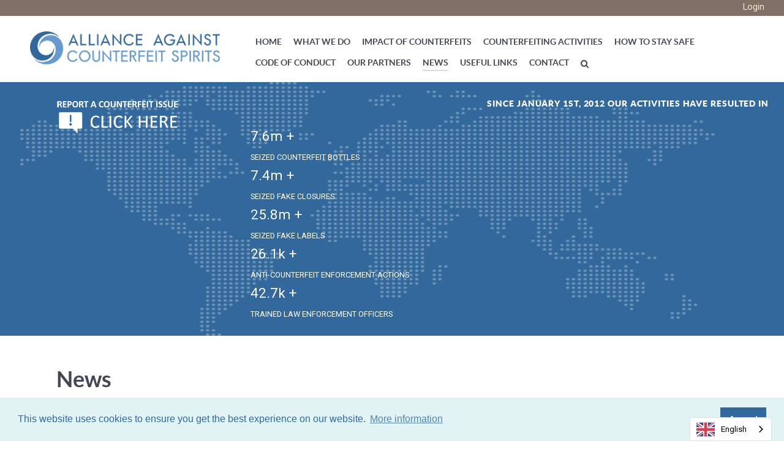

--- FILE ---
content_type: text/html; charset=utf-8
request_url: https://aacs-global.com/news/100-turkey-turkish-police-detain-51-suspects-over-bootleg-alcohol-production
body_size: 4940
content:
                    <!DOCTYPE html>
<html lang="en-GB" dir="ltr">
        
<head>
    
            <meta name="viewport" content="width=device-width, initial-scale=1.0">
        <meta http-equiv="X-UA-Compatible" content="IE=edge" />
        

                <link rel="icon" type="image/x-icon" href="/images/logo/favicon.png" />
        
            
         <meta charset="utf-8" />
	<base href="https://aacs-global.com/news/100-turkey-turkish-police-detain-51-suspects-over-bootleg-alcohol-production" />
	<meta name="keywords" content="AACS, anti-counterfeiting, counterfeit, fake, spirits, alcohol, illicit, smuggled, grey market, refilling, alcohol poisoning, genuine, raid, enforcement, investigation, bottles, caps, labels, brand, brand protection, training,  inspection, manufacturing" />
	<meta name="description" content="AACS combat the counterfeiting of distilled spirits brands worldwide and offer local support and anti-counterfeiting training" />
	<meta name="generator" content="Joomla! - Open Source Content Management" />
	<title>TURKEY | Turkish police detain 51 suspects over bootleg alcohol production</title>
	<link href="/plugins/system/jce/css/content.css?2bdbb0ca8fd7454bcf879f12f767881b" rel="stylesheet" />
	<link href="//maxcdn.bootstrapcdn.com/font-awesome/4.7.0/css/font-awesome.min.css" rel="stylesheet" />
	<link href="/modules/mod_jm_counter/assets/default.css" rel="stylesheet" />
	<link href="/templates/g5_helium/custom/css/jluikit.min.css" rel="stylesheet" />
	<link href="/templates/g5_helium/custom/uikit/css/uikit.min.css" rel="stylesheet" />
	<link href="/media/gantry5/engines/nucleus/css-compiled/nucleus.css" rel="stylesheet" />
	<link href="/templates/g5_helium/custom/css-compiled/helium_22.css" rel="stylesheet" />
	<link href="/media/gantry5/assets/css/bootstrap-gantry.css" rel="stylesheet" />
	<link href="/media/gantry5/engines/nucleus/css-compiled/joomla.css" rel="stylesheet" />
	<link href="/media/jui/css/icomoon.css" rel="stylesheet" />
	<link href="/media/gantry5/assets/css/font-awesome.min.css" rel="stylesheet" />
	<link href="/templates/g5_helium/custom/css-compiled/helium-joomla_22.css" rel="stylesheet" />
	<link href="/templates/g5_helium/custom/css-compiled/custom_22.css" rel="stylesheet" />
	<link href="/templates/g5_helium/custom/css/cookieconsent.min.css" rel="stylesheet" />
	<style>
</style>
	<script type="application/json" class="joomla-script-options new">{"csrf.token":"3e95da09bf8d6b0d86c147f25cf2f95f","system.paths":{"root":"","base":""}}</script>
	<script src="/media/jui/js/jquery.min.js?2bdbb0ca8fd7454bcf879f12f767881b"></script>
	<script src="/media/jui/js/jquery-noconflict.js?2bdbb0ca8fd7454bcf879f12f767881b"></script>
	<script src="/media/jui/js/jquery-migrate.min.js?2bdbb0ca8fd7454bcf879f12f767881b"></script>
	<script src="/media/jui/js/bootstrap.min.js?2bdbb0ca8fd7454bcf879f12f767881b"></script>
	<script src="/media/system/js/caption.js?2bdbb0ca8fd7454bcf879f12f767881b"></script>
	<script src="/media/system/js/core.js?2bdbb0ca8fd7454bcf879f12f767881b"></script>
	<script src="/modules/mod_jm_counter/assets/jquery.countTo.js"></script>
	<script src="/modules/mod_jm_counter/assets/jquery.waypoints.min.js"></script>
	<script src="/templates/g5_helium/custom/js/jluikit.min.js"></script>
	<script src="https://www.googletagmanager.com/gtag/js?id=UA-164219769-1" async></script>
	<script>
jQuery(function($){ initTooltips(); $("body").on("subform-row-add", initTooltips); function initTooltips (event, container) { container = container || document;$(container).find(".hasTooltip").tooltip({"html": true,"container": "body"});} });jQuery(window).on('load',  function() {
				new JCaption('img.caption');
			});
	jQuery(document).ready(function(){
		var waypoint = jQuery('#jmm-counter-131').waypoint(function() {
			jQuery('#jmm-counter-131 .jmm-timer').countTo({
		formatter: function (value, options) {
			return value.toFixed(options.decimals).toString().split(".").join(".").replace(/(\d)(?=(\d{3})+(?!\d))/g, "$1.");
		}
	});
			this.destroy();
		}, {
			offset: 'bottom-in-view'
		});
	});
      window.dataLayer = window.dataLayer || [];
      function gtag(){dataLayer.push(arguments);}
      gtag('js', new Date());

      gtag('config', 'UA-164219769-1');

              gtag('set', { 'anonymize_ip': true });
          
	</script>

    
                    <!-- Google Tag Manager -->
<script>(function(w,d,s,l,i){w[l]=w[l]||[];w[l].push({'gtm.start':
new Date().getTime(),event:'gtm.js'});var f=d.getElementsByTagName(s)[0],
j=d.createElement(s),dl=l!='dataLayer'?'&l='+l:'';j.async=true;j.src=
'https://www.googletagmanager.com/gtm.js?id='+i+dl;f.parentNode.insertBefore(j,f);
})(window,document,'script','dataLayer','GTM-MSHTLZL');</script>
<!-- End Google Tag Manager -->

<link rel="alternate" hreflang="en" href="https://aacs-global.com">
<link rel="alternate" hreflang="es" href="https://es.aacs-global.com">
<link rel="alternate" hreflang="ru" href="https://ru.aacs-global.com">
<link rel="alternate" hreflang="zh" href="https://zh.aacs-global.com">
<link rel="alternate" hreflang="pt-br" href="https://pt-br.aacs-global.com">
<link rel="alternate" hreflang="tr" href="https://tr.aacs-global.com">
<link rel="alternate" hreflang="de" href="https://de.aacs-global.com">
<link rel="alternate" hreflang="fr" href="https://fr.aacs-global.com">
<link rel="alternate" hreflang="uk" href="https://uk.aacs-global.com">
<link rel="alternate" hreflang="ms" href="https://ms.aacs-global.com">
<link rel="alternate" hreflang="id" href="https://id.aacs-global.com">
<script type="text/javascript" src="https://cdn.weglot.com/weglot.min.js"></script>
<script>
    Weglot.initialize({
        api_key: 'wg_e45ead4d7e1bfd4288ffb0828fd556360'
    });
</script>
            
</head>

    <body class="site com_content view-article no-layout no-task dir-ltr _news itemid-106 outline-22 g-offcanvas-left g-default g-style-preset1">
        <!-- Google Tag Manager (noscript) -->
<noscript><iframe src="https://www.googletagmanager.com/ns.html?id=GTM-MSHTLZL"
height="0" width="0" style="display:none;visibility:hidden"></iframe></noscript>
<!-- End Google Tag Manager (noscript) -->
                    

        <div id="g-offcanvas"  data-g-offcanvas-swipe="1" data-g-offcanvas-css3="1">
                        <div class="g-grid">                        

        <div id="mobile-nav" class="g-block size-100">
             <div id="mobile-menu-6148-particle" class="g-content g-particle">            <div id="g-mobilemenu-container" data-g-menu-breakpoint="60rem"></div>
            </div>
        </div>
            </div>
    </div>
        <div id="g-page-surround">
            <div class="g-offcanvas-hide g-offcanvas-toggle" role="navigation" data-offcanvas-toggle aria-controls="g-offcanvas" aria-expanded="false"><i class="fa fa-fw fa-bars"></i></div>                        

                                                        
                <section id="g-navigation">
                <div class="g-container">                                <div class="g-grid">                        

        <div id="top-bar" class="g-block size-100">
             <div class="g-content">
                                    <div class="platform-content"><div class="moduletable ">
						<ul class="nav menu.menu_login mod-list">
<li class="item-143"><a href="/login" class="link_login">Login</a></li></ul>
		</div></div>
            
        </div>
        </div>
            </div>
                            <div class="g-grid">                        

        <div id="main-logo" class="g-block size-30">
             <div id="logo-4507-particle" class="g-content g-particle">            <a href="https://aacs-global.com/" target="_self" title="Alliance Against Counterfeit Spirits" aria-label="Alliance Against Counterfeit Spirits"  >
                        <img src="/images/logo/AACS_Website_Logo_60.png" style="max-height: 60px" alt="Alliance Against Counterfeit Spirits" />
            </a>
            </div>
        </div>
                    

        <div class="g-block size-70">
             <div id="menu-8393-particle" class="g-content g-particle">            <nav class="g-main-nav" data-g-hover-expand="false">
        <ul class="g-toplevel">
                                                                                                                
        
                
        
                
        
        <li class="g-menu-item g-menu-item-type-component g-menu-item-101 g-standard  ">
                            <a class="g-menu-item-container" href="/">
                                                                <span class="g-menu-item-content">
                                    <span class="g-menu-item-title">HOME</span>
            
                    </span>
                                                </a>
                                </li>
    
                                                                                                
        
                
        
                
        
        <li class="g-menu-item g-menu-item-type-alias g-menu-item-331 g-standard  ">
                            <a class="g-menu-item-container" href="/what-we-do/what-we-do">
                                                                <span class="g-menu-item-content">
                                    <span class="g-menu-item-title">WHAT WE DO</span>
            
                    </span>
                                                </a>
                                </li>
    
                                                                                                
        
                
        
                
        
        <li class="g-menu-item g-menu-item-type-component g-menu-item-330 g-standard  ">
                            <a class="g-menu-item-container" href="/impact-of-counterfeits">
                                                                <span class="g-menu-item-content">
                                    <span class="g-menu-item-title">IMPACT OF COUNTERFEITS</span>
            
                    </span>
                                                </a>
                                </li>
    
                                                                                                
        
                
        
                
        
        <li class="g-menu-item g-menu-item-type-component g-menu-item-332 g-standard  ">
                            <a class="g-menu-item-container" href="/counterfeiting-activities">
                                                                <span class="g-menu-item-content">
                                    <span class="g-menu-item-title">COUNTERFEITING ACTIVITIES</span>
            
                    </span>
                                                </a>
                                </li>
    
                                                                                                
        
                
        
                
        
        <li class="g-menu-item g-menu-item-type-component g-menu-item-277 g-standard  ">
                            <a class="g-menu-item-container" href="/how-to-stay-safe">
                                                                <span class="g-menu-item-content">
                                    <span class="g-menu-item-title">HOW TO STAY SAFE</span>
            
                    </span>
                                                </a>
                                </li>
    
                                                                                                
        
                
        
                
        
        <li class="g-menu-item g-menu-item-type-component g-menu-item-284 g-standard  ">
                            <a class="g-menu-item-container" href="/code-of-conduct">
                                                                <span class="g-menu-item-content">
                                    <span class="g-menu-item-title">CODE OF CONDUCT</span>
            
                    </span>
                                                </a>
                                </li>
    
                                                                                                
        
                
        
                
        
        <li class="g-menu-item g-menu-item-type-component g-menu-item-105 g-standard  ">
                            <a class="g-menu-item-container" href="/our-partners">
                                                                <span class="g-menu-item-content">
                                    <span class="g-menu-item-title">OUR PARTNERS</span>
            
                    </span>
                                                </a>
                                </li>
    
                                                                                                
        
                
        
                
        
        <li class="g-menu-item g-menu-item-type-component g-menu-item-106 active g-standard  ">
                            <a class="g-menu-item-container" href="/news">
                                                                <span class="g-menu-item-content">
                                    <span class="g-menu-item-title">NEWS</span>
            
                    </span>
                                                </a>
                                </li>
    
                                                                                                
        
                
        
                
        
        <li class="g-menu-item g-menu-item-type-component g-menu-item-334 g-standard  ">
                            <a class="g-menu-item-container" href="/useful-links">
                                                                <span class="g-menu-item-content">
                                    <span class="g-menu-item-title">USEFUL LINKS</span>
            
                    </span>
                                                </a>
                                </li>
    
                                                                                                
        
                
        
                
        
        <li class="g-menu-item g-menu-item-type-component g-menu-item-134 g-standard  ">
                            <a class="g-menu-item-container" href="/contact" title="CONTACT">
                                                                <span class="g-menu-item-content">
                                    <span class="g-menu-item-title">CONTACT</span>
            
                    </span>
                                                </a>
                                </li>
    
                                                                                                
        
                
        
                
        
        <li class="g-menu-item g-menu-item-type-component g-menu-item-142 g-standard  ">
                            <a class="g-menu-item-container" href="/search" title="SEARCH" aria-label="SEARCH">
                                                <i class="fa fa-search" aria-hidden="true"></i>
                                                    <span class="g-menu-item-content">
                            
                    </span>
                                                </a>
                                </li>
    
    
        </ul>
    </nav>
            </div>
        </div>
            </div>
            </div>
        
    </section>
                                                    
                <header id="g-header">
                <div class="g-container">                                <div class="g-grid">                        

        <div id="leftside" class="g-block size-30">
             <div class="g-content">
                                    <div class="platform-content"><div class="moduletable modules_report_left">
						

<div class="custommodules_report_left"  >
	<p><a href="/contact/report-a-counterfeit-issue"><img src="/images/counterfet_report_55.png" alt="Report a counterfeit issue here" width="199" height="55" style="display: block; margin-left: auto; margin-right: auto;" /></a></p></div>
		</div></div>
            
        </div>
        </div>
                    

        <div id="rightside" class="g-block size-70">
             <div class="g-content">
                                    <div class="platform-content"><div class="moduletable module_results">
							<h3 class="module_results_title">Since January 1st, 2012 our activities have resulted in</h3>
						
<div id="jmm-counter-131" class="jmm-counter default module_results">
	<div class="jmm-counter-in">
		<div class="jmm-mod-row row-5">
				
											<div class="jmm-item item-1">
														<div class="jm-count">
								<span class="jmm-timer" data-from="0" data-to="7.6" data-decimals="1">7.6</span><span class="jmm-unit">m +</span>							</div>
															<div class="jmm-subtitle">SEIZED COUNTERFEIT BOTTLES</div>
													</div>
					
				
											<div class="jmm-item item-2">
														<div class="jm-count">
								<span class="jmm-timer" data-from="0" data-to="7.4" data-decimals="1">7.4</span><span class="jmm-unit">m +</span>							</div>
															<div class="jmm-subtitle">SEIZED FAKE CLOSURES</div>
													</div>
					
				
											<div class="jmm-item item-3">
														<div class="jm-count">
								<span class="jmm-timer" data-from="0" data-to="25.8" data-decimals="1">25.8</span><span class="jmm-unit">m +</span>							</div>
															<div class="jmm-subtitle">SEIZED FAKE LABELS</div>
													</div>
					
				
											<div class="jmm-item item-4">
														<div class="jm-count">
								<span class="jmm-timer" data-from="0" data-to="26.1" data-decimals="1">26.1</span><span class="jmm-unit">k +</span>							</div>
															<div class="jmm-subtitle">ANTI-COUNTERFEIT ENFORCEMENT ACTIONS</div>
													</div>
					
				
											<div class="jmm-item item-5">
														<div class="jm-count">
								<span class="jmm-timer" data-from="0" data-to="42.7" data-decimals="1">42.7</span><span class="jmm-unit">k +</span>							</div>
															<div class="jmm-subtitle">TRAINED LAW ENFORCEMENT OFFICERS</div>
													</div>
					
				
		</div>
	</div>
</div>
		</div></div>
            
        </div>
        </div>
            </div>
            </div>
        
    </header>
                                    
                                
                
    
                <section id="g-container-main" class="g-wrapper">
                <div class="g-container">                    <div class="g-grid">                        

        <div class="g-block size-5">
             <aside id="g-aside">
                                        <div class="g-grid">                        

        <div class="g-block size-100">
             <div class="spacer"></div>
        </div>
            </div>
            
    </aside>
        </div>
                    

        <div id="main-content" class="g-block size-75">
             <main id="g-mainbar">
                                        <div class="g-grid">                        

        <div class="g-block size-100">
             <div class="g-system-messages">
                                            <div id="system-message-container">
    </div>

            
    </div>
        </div>
            </div>
                            <div class="g-grid">                        

        <div class="g-block size-100">
             <div class="g-content">
                                                            <div class="platform-content row-fluid"><div class="span12"><div class="item-page_news" itemscope itemtype="https://schema.org/Article">
	<meta itemprop="inLanguage" content="en-GB" />
		<div class="page-header">
		<h1> News </h1>
	</div>
	
		
			<div class="page-header">
		<h1 itemprop="headline">
			TURKEY | Turkish police detain 51 suspects over bootleg alcohol production		</h1>
							</div>
							
<div class="icons">
	
					<div class="btn-group pull-right">
				<button class="btn dropdown-toggle" type="button" id="dropdownMenuButton-100" aria-label="User tools"
				data-toggle="dropdown" aria-haspopup="true" aria-expanded="false">
					<span class="icon-cog" aria-hidden="true"></span>
					<span class="caret" aria-hidden="true"></span>
				</button>
								<ul class="dropdown-menu" aria-labelledby="dropdownMenuButton-100">
											<li class="print-icon"> <a href="/news/100-turkey-turkish-police-detain-51-suspects-over-bootleg-alcohol-production?tmpl=component&amp;print=1&amp;layout=default" title="Print article < TURKEY | Turkish police detain 51 suspects over bootleg alcohol production >" onclick="window.open(this.href,'win2','status=no,toolbar=no,scrollbars=yes,titlebar=no,menubar=no,resizable=yes,width=640,height=480,directories=no,location=no'); return false;" rel="nofollow">	Print</a> </li>
																<li class="email-icon"> <a href="/component/mailto/?tmpl=component&amp;template=g5_helium&amp;link=2cd62e5730a0ad6000fab8cdb655f79a0fa46b5f" title="Email this link to a friend" onclick="window.open(this.href,'win2','width=400,height=550,menubar=yes,resizable=yes'); return false;" rel="nofollow">	Email</a> </li>
														</ul>
			</div>
		
	</div>
			
		
						<dl class="article-info muted">

		
			<dt class="article-info-term">
							</dt>

			
			
			
			
										<dd class="published">
				<span class="icon-calendar" aria-hidden="true"></span>
				<time datetime="2020-12-18T10:29:30+00:00" itemprop="datePublished">
					Published: 18 December 2020				</time>
			</dd>			
		
					
			
						</dl>
	
	
		
								<div itemprop="articleBody">
		<p><a href="http://www.xinhuanet.com/english/2020-12/18/c_139601441.htm" target="_blank" rel="noopener">http://www.xinhuanet.com/english/2020-12/18/c_139601441.htm</a></p> 	</div>

	
	<ul class="pager pagenav">
	<li class="previous">
		<a class="hasTooltip" title="CHINA | 13 jailed for making fake Moutai liquor in SW China" aria-label="Previous article: CHINA | 13 jailed for making fake Moutai liquor in SW China" href="/news/82-china-13-jailed-for-making-fake-moutai-liquor-in-sw-china" rel="prev">
			<span class="icon-chevron-left" aria-hidden="true"></span> <span aria-hidden="true">Prev</span>		</a>
	</li>
	<li class="next">
		<a class="hasTooltip" title="SPAIN | Thousands of litres of counterfeit whisky seized by Guardia Civil" aria-label="Next article: SPAIN | Thousands of litres of counterfeit whisky seized by Guardia Civil" href="/news/71-spain-thousands-of-litres-of-counterfeit-whisky-seized-by-guardia-civil" rel="next">
			<span aria-hidden="true">Next</span> <span class="icon-chevron-right" aria-hidden="true"></span>		</a>
	</li>
</ul>
							</div></div></div>
    
            
    </div>
        </div>
            </div>
            
    </main>
        </div>
                    

        <div id="sidebar-right" class="g-block size-20">
             <aside id="g-sidebar">
                                        <div class="g-grid">                        

        <div class="g-block size-100">
             <div class="g-content">
                                    <div class="platform-content"><div class="moduletable modules_report">
						

<div class="custommodules_report"  >
	<p>&nbsp;</p>
<p>&nbsp;</p></div>
		</div></div>
            
        </div>
        </div>
            </div>
            
    </aside>
        </div>
            </div>
    </div>
        
    </section>
    
                                                    
                <footer id="g-footer">
                <div class="g-container">                                <div class="g-grid">                        

        <div class="g-block size-75">
             <div id="copyright-3530-particle" class="g-content g-particle">            <div class="g-copyright ">
    &copy;
            Alliance Against Counterfeit Spirits
        2020 -     2026
    <br />AACS REMINDS YOU TO PLEASE DRINK RESPONSIBLY.</div>
            </div>
        </div>
                    

        <div class="g-block size-25">
             <div class="g-content">
                                    <div class="platform-content"><div class="moduletable footer_menu">
						<ul class="nav menu mod-list">
<li class="item-181"><a href="/website-terms-of-use" >Website Terms of Use</a></li><li class="item-182"><a href="/privacy-policy" >Privacy Policy</a></li><li class="item-183"><a href="/cookies-policy" >Cookies Policy</a></li></ul>
		</div></div>
            
        </div>
        </div>
            </div>
                            <div class="g-grid">                        

        <div class="g-block size-85">
             <div class="spacer"></div>
        </div>
                    

        <div class="g-block size-15">
             <div id="totop-2626-particle" class="g-content g-particle">            <div class="">
    <div class="g-totop">
        <a href="#" id="g-totop" rel="nofollow" title="Back to top" aria-label="Back to top">
            Back to top            <i class="fa fa-chevron-up fa-fw"></i>                    </a>
    </div>
</div>
            </div>
        </div>
            </div>
            </div>
        
    </footer>
                                
                        

        </div>
                    

                        <script type="text/javascript" src="/media/gantry5/assets/js/main.js"></script>
    <script type="text/javascript" src="/templates/g5_helium/custom/uikit/js/uikit.min.js"></script>
    <script type="text/javascript" src="/templates/g5_helium/custom/js/cookieconsent.min.js"></script>
    <script type="text/javascript">
window.addEventListener("load", function() {
  window.cookieconsent.initialise({
    "palette": {
      "popup": {
        "background": "#e1f3f3",
        "text": "#32689b"
      },
      "button": {
                "background": "#32689b",
        "text": "#ffffff"
        
      }
    },
            "content": {
      "message": "This\u0020website\u0020uses\u0020cookies\u0020to\u0020ensure\u0020you\u0020get\u0020the\u0020best\u0020experience\u0020on\u0020our\u0020website.",
      "dismiss": "Accept",      "link": "More\u0020information",            "href": "https\u003A\/\/aacs\u002Dglobal.com\/cookies\u002Dpolicy"
          }
  })
});
</script>
    

    

        
    </body>
</html>


--- FILE ---
content_type: text/css
request_url: https://aacs-global.com/templates/g5_helium/custom/css/jluikit.min.css
body_size: 24203
content:
/*! https://www.getuikit.com | (c) 2014 - 2021 YOOtheme | MIT License */body{margin:0}a:active,a:hover{outline:0}.jl-link,a{color:#219897;text-decoration:none;cursor:pointer}.jl-link-toggle:focus .jl-link,.jl-link-toggle:hover .jl-link,.jl-link:hover,a:hover{color:#1c8382;text-decoration:none}abbr[title]{text-decoration:underline dotted;-webkit-text-decoration-style:dotted}b,strong{font-weight:bolder}:not(pre)>code,:not(pre)>kbd,:not(pre)>samp{font-family:Consolas,monaco,monospace;font-size:14px;color:#f0506e;white-space:nowrap;padding:2px 6px;background:#f8f8f8}em{color:#f0506e}ins{background:#ffd;color:#343434;text-decoration:none}mark{background:#ffd;color:#343434}q{font-style:italic}small{font-size:80%}sub,sup{font-size:75%;line-height:0;position:relative;vertical-align:baseline}sup{top:-.5em}sub{bottom:-.25em}audio,canvas,iframe,img,svg,video{vertical-align:middle}canvas,img,video{max-width:100%;height:auto;box-sizing:border-box}@supports (display:block){svg{max-width:100%;height:auto;box-sizing:border-box}}svg:not(:root){overflow:hidden}img:not([src]){min-width:1px;visibility:hidden}iframe{border:0}address,dl,fieldset,figure,ol,p,pre,ul{margin:0 0 20px 0}*+address,*+dl,*+fieldset,*+figure,*+ol,*+p,*+pre,*+ul{margin-top:20px}.jl-h1,.jl-h2,.jl-h3,.jl-h4,.jl-h5,.jl-h6,.jl-heading-2xlarge,.jl-heading-large,.jl-heading-medium,.jl-heading-small,.jl-heading-xlarge,h1,h2,h3,h4,h5,h6{margin:0 0 20px 0;text-transform:none}*+.jl-h1,*+.jl-h2,*+.jl-h3,*+.jl-h4,*+.jl-h5,*+.jl-h6,*+.jl-heading-2xlarge,*+.jl-heading-large,*+.jl-heading-medium,*+.jl-heading-small,*+.jl-heading-xlarge,*+h1,*+h2,*+h3,*+h4,*+h5,*+h6{margin-top:40px}.jl-h1,h1{font-size:37.4px;line-height:1.2}.jl-h2,h2{font-size:28.9px;line-height:1.3}.jl-h3,h3{font-size:24px;line-height:1.4}.jl-h4,h4{font-size:20px;line-height:1.4}.jl-h5,h5{font-size:16px;line-height:1.4}.jl-h6,h6{font-size:14px;line-height:1.4}@media (min-width:960px){.jl-h1,h1{font-size:44px}.jl-h2,h2{font-size:34px}}ol,ul{padding-left:30px}ol>li>ol,ol>li>ul,ul>li>ol,ul>li>ul{margin:0}dt{font-weight:700}dd{margin-left:0}.jl-hr,hr{overflow:visible;text-align:inherit;margin:0 0 20px 0;border:0;border-top:1px solid #f1f1f1}*+.jl-hr,*+hr{margin-top:20px}address{font-style:normal}blockquote{margin:0 0 20px 0;font-size:20px;line-height:1.5;font-style:italic;color:#191919}*+blockquote{margin-top:20px}blockquote p:last-of-type{margin-bottom:0}blockquote footer{margin-top:10px;font-size:14px;line-height:1.5;color:#343434}blockquote footer::before{content:"— "}pre{font:14px/1.5 Consolas,monaco,monospace;color:#343434;-moz-tab-size:4;tab-size:4;overflow:auto;padding:10px;border:1px solid #f1f1f1;border-radius:3px;background:#fff}pre code{font-family:Consolas,monaco,monospace}::selection{background:#39f;color:#fff;text-shadow:none}details,main{display:block}summary{display:list-item}template{display:none}.jl-breakpoint-s::before{content:'640px'}.jl-breakpoint-m::before{content:'960px'}.jl-breakpoint-l::before{content:'1200px'}.jl-breakpoint-xl::before{content:'1600px'}:root{--jl-breakpoint-s:640px;--jl-breakpoint-m:960px;--jl-breakpoint-l:1200px;--jl-breakpoint-xl:1600px}.jl-link-muted a,a.jl-link-muted{color:#9b9b9b}.jl-link-muted a:hover,.jl-link-toggle:focus .jl-link-muted,.jl-link-toggle:hover .jl-link-muted,a.jl-link-muted:hover{color:#343434}.jl-link-text a,a.jl-link-text{color:inherit}.jl-link-text a:hover,.jl-link-toggle:focus .jl-link-text,.jl-link-toggle:hover .jl-link-text,a.jl-link-text:hover{color:#9b9b9b}.jl-link-heading a,a.jl-link-heading{color:inherit}.jl-link-heading a:hover,.jl-link-toggle:focus .jl-link-heading,.jl-link-toggle:hover .jl-link-heading,a.jl-link-heading:hover{color:#219897;text-decoration:none}.jl-link-reset a,a.jl-link-reset{color:inherit!important;text-decoration:none!important}.jl-link-toggle{color:inherit!important;text-decoration:none!important}.jl-link-toggle:focus{outline:0}.jl-heading-small{font-size:2.6rem;line-height:1.2}.jl-heading-medium{font-size:2.8875rem;line-height:1.1}.jl-heading-large{font-size:3.4rem;line-height:1.1}.jl-heading-xlarge{font-size:4rem;line-height:1}.jl-heading-2xlarge{font-size:6rem;line-height:1}@media (min-width:960px){.jl-heading-small{font-size:3.25rem}.jl-heading-medium{font-size:3.5rem}.jl-heading-large{font-size:4rem}.jl-heading-xlarge{font-size:6rem}.jl-heading-2xlarge{font-size:8rem}}@media (min-width:1200px){.jl-heading-medium{font-size:4rem}.jl-heading-large{font-size:6rem}.jl-heading-xlarge{font-size:8rem}.jl-heading-2xlarge{font-size:11rem}}.jl-heading-divider{padding-bottom:calc(5px + .1em);border-bottom:calc(.2px + .05em) solid #f1f1f1}.jl-heading-bullet{position:relative}.jl-heading-bullet::before{content:"";display:inline-block;position:relative;top:calc(-.1 * 1em);vertical-align:middle;height:calc(4px + .7em);margin-right:calc(5px + .2em);border-left:calc(5px + .1em) solid #f1f1f1}.jl-heading-line{overflow:hidden}.jl-heading-line>*{display:inline-block;position:relative}.jl-heading-line>::after,.jl-heading-line>::before{content:"";position:absolute;top:calc(50% - ((.2px + .05em)/ 2));width:2000px;border-bottom:calc(.2px + .05em) solid #f1f1f1}.jl-heading-line>::before{right:100%;margin-right:calc(5px + .3em)}.jl-heading-line>::after{left:100%;margin-left:calc(5px + .3em)}[class*=jl-divider]{border:none;margin-bottom:20px}*+[class*=jl-divider]{margin-top:20px}.jl-divider-icon{position:relative;height:20px;background-image:url("data:image/svg+xml;charset=UTF-8,%3Csvg%20width%3D%2220%22%20height%3D%2220%22%20viewBox%3D%220%200%2020%2020%22%20xmlns%3D%22http%3A%2F%2Fwww.w3.org%2F2000%2Fsvg%22%3E%0A%20%20%20%20%3Ccircle%20fill%3D%22none%22%20stroke%3D%22%23F1F1F1%22%20stroke-width%3D%222%22%20cx%3D%2210%22%20cy%3D%2210%22%20r%3D%227%22%20%2F%3E%0A%3C%2Fsvg%3E%0A");background-repeat:no-repeat;background-position:50% 50%}.jl-divider-icon::after,.jl-divider-icon::before{content:"";position:absolute;top:50%;max-width:calc(50% - (50px / 2));border-bottom:1px solid #f1f1f1}.jl-divider-icon::before{right:calc(50% + (50px / 2));width:100%}.jl-divider-icon::after{left:calc(50% + (50px / 2));width:100%}.jl-divider-small{line-height:0}.jl-divider-small::after{content:"";display:inline-block;width:100px;max-width:100%;border-top:1px solid #f1f1f1;vertical-align:top}.jl-divider-vertical{width:1px;height:100px;margin-left:auto;margin-right:auto;border-left:1px solid #f1f1f1}.jl-list{padding:0;list-style:none}.jl-list>*>:last-child{margin-bottom:0}.jl-list>*>ul,.jl-list>:nth-child(n+2){margin-top:10px}.jl-list-circle>*,.jl-list-decimal>*,.jl-list-disc>*,.jl-list-hyphen>*,.jl-list-square>*{padding-left:30px}.jl-list-decimal{counter-reset:decimal}.jl-list-decimal>*{counter-increment:decimal}[class*=jl-list]>::before{content:'';position:relative;left:-30px;width:30px;height:1.5em;margin-bottom:-1.5em;display:list-item;list-style-position:inside;text-align:right}.jl-list-disc>::before{list-style-type:disc}.jl-list-circle>::before{list-style-type:circle}.jl-list-square>::before{list-style-type:square}.jl-list-decimal>::before{content:counter(decimal,decimal) '\200A.\00A0'}.jl-list-hyphen>::before{content:'–\00A0\00A0'}.jl-list-muted>::before{color:#9b9b9b!important}.jl-list-emphasis>::before{color:#191919!important}.jl-list-primary>::before{color:#219897!important}.jl-list-secondary>::before{color:#191919!important}.jl-list-bullet>*{padding-left:30px}.jl-list-bullet>::before{content:"";position:relative;left:-30px;width:30px;height:1.5em;margin-bottom:-1.5em;background-image:url("data:image/svg+xml;charset=UTF-8,%3Csvg%20width%3D%226%22%20height%3D%226%22%20viewBox%3D%220%200%206%206%22%20xmlns%3D%22http%3A%2F%2Fwww.w3.org%2F2000%2Fsvg%22%3E%0A%20%20%20%20%3Ccircle%20fill%3D%22%23343434%22%20cx%3D%223%22%20cy%3D%223%22%20r%3D%223%22%20%2F%3E%0A%3C%2Fsvg%3E");background-repeat:no-repeat;background-position:50% 50%}.jl-list-divider>:nth-child(n+2){margin-top:10px;padding-top:10px;border-top:1px solid #f1f1f1}.jl-list-striped>*{padding:10px 10px}.jl-list-striped>:nth-of-type(odd){border-top:1px solid #f1f1f1;border-bottom:1px solid #f1f1f1}.jl-list-striped>:nth-of-type(odd){background:#f8f8f8}.jl-list-striped>:nth-child(n+2){margin-top:0}.jl-list-large>*>ul,.jl-list-large>:nth-child(n+2){margin-top:20px}.jl-list-collapse>*>ul,.jl-list-collapse>:nth-child(n+2){margin-top:0}.jl-list-large.jl-list-divider>:nth-child(n+2){margin-top:20px;padding-top:20px}.jl-list-collapse.jl-list-divider>:nth-child(n+2){margin-top:0;padding-top:0}.jl-list-large.jl-list-striped>*{padding:20px 10px}.jl-list-collapse.jl-list-striped>*{padding-top:0;padding-bottom:0}.jl-list-collapse.jl-list-striped>:nth-child(n+2),.jl-list-large.jl-list-striped>:nth-child(n+2){margin-top:0}.jl-description-list>dt{color:#191919;font-size:14px;font-weight:400;text-transform:uppercase}.jl-description-list>dt:nth-child(n+2){margin-top:20px}.jl-description-list-divider>dt:nth-child(n+2){margin-top:20px;padding-top:20px;border-top:1px solid #f1f1f1}.jl-table{border-collapse:collapse;border-spacing:0;width:100%;margin-bottom:20px}*+.jl-table{margin-top:20px}.jl-table th{padding:16px 12px;text-align:left;vertical-align:bottom;font-size:14px;font-weight:400;color:#9b9b9b;text-transform:uppercase}.jl-table td{padding:16px 12px;vertical-align:top}.jl-table td>:last-child{margin-bottom:0}.jl-table tfoot{font-size:14px}.jl-table caption{font-size:14px;text-align:left;color:#9b9b9b}.jl-table-middle,.jl-table-middle td{vertical-align:middle!important}.jl-table-divider>:first-child>tr:not(:first-child),.jl-table-divider>:not(:first-child)>tr,.jl-table-divider>tr:not(:first-child){border-top:1px solid #f1f1f1}.jl-table-striped tbody tr:nth-of-type(odd),.jl-table-striped>tr:nth-of-type(odd){background:#f8f8f8;border-top:1px solid #f1f1f1;border-bottom:1px solid #f1f1f1}.jl-table-hover tbody tr:hover,.jl-table-hover>tr:hover{background:#ffd}.jl-table tbody tr.jl-active,.jl-table>tr.jl-active{background:#ffd}.jl-table-small td,.jl-table-small th{padding:10px 12px}.jl-table-large td,.jl-table-large th{padding:22px 12px}.jl-table-justify td:first-child,.jl-table-justify th:first-child{padding-left:0}.jl-table-justify td:last-child,.jl-table-justify th:last-child{padding-right:0}.jl-table-shrink{width:1px}.jl-table-expand{min-width:150px}.jl-table-link{padding:0!important}.jl-table-link>a{display:block;padding:16px 12px}.jl-table-small .jl-table-link>a{padding:10px 12px}@media (max-width:959px){.jl-table-responsive,.jl-table-responsive tbody,.jl-table-responsive td,.jl-table-responsive th,.jl-table-responsive tr{display:block}.jl-table-responsive thead{display:none}.jl-table-responsive td,.jl-table-responsive th{width:auto!important;max-width:none!important;min-width:0!important;overflow:visible!important;white-space:normal!important}.jl-table-responsive .jl-table-link:not(:first-child)>a,.jl-table-responsive td:not(:first-child):not(.jl-table-link),.jl-table-responsive th:not(:first-child):not(.jl-table-link){padding-top:5px!important}.jl-table-responsive .jl-table-link:not(:last-child)>a,.jl-table-responsive td:not(:last-child):not(.jl-table-link),.jl-table-responsive th:not(:last-child):not(.jl-table-link){padding-bottom:5px!important}.jl-table-justify.jl-table-responsive td,.jl-table-justify.jl-table-responsive th{padding-left:0;padding-right:0}}.jl-table tbody tr{transition:background-color .1s linear}.jl-icon{margin:0;border:none;border-radius:0;overflow:visible;font:inherit;color:inherit;text-transform:none;padding:0;background-color:transparent;display:inline-block;fill:currentcolor;line-height:0}button.jl-icon:not(:disabled){cursor:pointer}.jl-icon::-moz-focus-inner{border:0;padding:0}.jl-icon:not(.jl-preserve) [fill*='#']:not(.jl-preserve){fill:currentcolor}.jl-icon:not(.jl-preserve) [stroke*='#']:not(.jl-preserve){stroke:currentcolor}.jl-icon>*{transform:translate(0,0)}.jl-icon-image{width:20px;height:20px;background-position:50% 50%;background-repeat:no-repeat;background-size:contain;vertical-align:middle}.jl-icon-link{color:#9b9b9b}.jl-icon-link:focus,.jl-icon-link:hover{color:#343434;outline:0}.jl-active>.jl-icon-link,.jl-icon-link:active{color:#272727}.jl-icon-button{box-sizing:border-box;width:36px;height:36px;border-radius:500px;background:#f8f8f8;color:#9b9b9b;vertical-align:middle;display:inline-flex;justify-content:center;align-items:center;transition:.1s ease-in-out;transition-property:color,background-color}.jl-icon-button:focus,.jl-icon-button:hover{background-color:#ebebeb;color:#343434;outline:0}.jl-active>.jl-icon-button,.jl-icon-button:active{background-color:#dfdfdf;color:#343434}.jl-range{box-sizing:border-box;margin:0;vertical-align:middle;max-width:100%;width:100%;-webkit-appearance:none;background:0 0;padding:0}.jl-range:focus{outline:0}.jl-range::-moz-focus-outer{border:none}.jl-range::-ms-track{height:15px;background:0 0;border-color:transparent;color:transparent}.jl-range:not(:disabled)::-webkit-slider-thumb{cursor:pointer}.jl-range:not(:disabled)::-moz-range-thumb{cursor:pointer}.jl-range:not(:disabled)::-ms-thumb{cursor:pointer}.jl-range::-webkit-slider-thumb{-webkit-appearance:none;margin-top:-7px;height:15px;width:15px;border-radius:500px;background:#fff;border:1px solid #d8d8d8}.jl-range::-moz-range-thumb{border:none;height:15px;width:15px;border-radius:500px;background:#fff;border:1px solid #d8d8d8}.jl-range::-ms-thumb{margin-top:0}.jl-range::-ms-thumb{border:none;height:15px;width:15px;border-radius:500px;background:#fff;border:1px solid #d8d8d8}.jl-range::-ms-tooltip{display:none}.jl-range::-webkit-slider-runnable-track{height:3px;background:#ebebeb;border-radius:500px}.jl-range:active::-webkit-slider-runnable-track,.jl-range:focus::-webkit-slider-runnable-track{background:#dedede}.jl-range::-moz-range-track{height:3px;background:#ebebeb;border-radius:500px}.jl-range:focus::-moz-range-track{background:#dedede}.jl-range::-ms-fill-lower,.jl-range::-ms-fill-upper{height:3px;background:#ebebeb;border-radius:500px}.jl-range:focus::-ms-fill-lower,.jl-range:focus::-ms-fill-upper{background:#dedede}.jl-checkbox,.jl-input,.jl-radio,.jl-select,.jl-textarea{box-sizing:border-box;margin:0;border-radius:0;font:inherit}.jl-input{overflow:visible}.jl-select{text-transform:none}.jl-select optgroup{font:inherit;font-weight:700}.jl-textarea{overflow:auto}.jl-input[type=search]::-webkit-search-cancel-button,.jl-input[type=search]::-webkit-search-decoration{-webkit-appearance:none}.jl-input[type=number]::-webkit-inner-spin-button,.jl-input[type=number]::-webkit-outer-spin-button{height:auto}.jl-input::-moz-placeholder,.jl-textarea::-moz-placeholder{opacity:1}.jl-checkbox:not(:disabled),.jl-radio:not(:disabled){cursor:pointer}.jl-fieldset{border:none;margin:0;padding:0}.jl-input,.jl-textarea{-webkit-appearance:none}.jl-input,.jl-select,.jl-textarea{max-width:100%;width:100%;border:0 none;padding:0 10px;background:#fff;color:#343434;border:1px solid #f1f1f1;transition:.2s ease-in-out;transition-property:color,background-color,border}.jl-input,.jl-select:not([multiple]):not([size]){height:40px;vertical-align:middle;display:inline-block}.jl-input:not(input),.jl-select:not(select){line-height:38px}.jl-select[multiple],.jl-select[size],.jl-textarea{padding-top:6px;padding-bottom:6px;vertical-align:top}.jl-select[multiple],.jl-select[size]{resize:vertical}.jl-input:focus,.jl-select:focus,.jl-textarea:focus{outline:0;background-color:#fff;color:#343434;border-color:#219897}.jl-input:disabled,.jl-select:disabled,.jl-textarea:disabled{background-color:#f8f8f8;color:#9b9b9b;border-color:#f1f1f1}.jl-input::-ms-input-placeholder{color:#9b9b9b!important}.jl-input::placeholder{color:#9b9b9b}.jl-textarea::-ms-input-placeholder{color:#9b9b9b!important}.jl-textarea::placeholder{color:#9b9b9b}.jl-form-small{font-size:14px}.jl-form-small:not(textarea):not([multiple]):not([size]){height:30px;padding-left:8px;padding-right:8px}[multiple].jl-form-small,[size].jl-form-small,textarea.jl-form-small{padding:5px 8px}.jl-form-small:not(select):not(input):not(textarea){line-height:28px}.jl-form-large{font-size:20px}.jl-form-large:not(textarea):not([multiple]):not([size]){height:48px;padding-left:12px;padding-right:12px}[multiple].jl-form-large,[size].jl-form-large,textarea.jl-form-large{padding:7px 12px}.jl-form-large:not(select):not(input):not(textarea){line-height:46px}.jl-form-danger,.jl-form-danger:focus{color:#f0506e;border-color:#f0506e}.jl-form-success,.jl-form-success:focus{color:#3ecf8e;border-color:#3ecf8e}.jl-form-blank{background:0 0;border-color:transparent}.jl-form-blank:focus{border-color:#f1f1f1;border-style:dashed}input.jl-form-width-xsmall{width:50px}select.jl-form-width-xsmall{width:75px}.jl-form-width-small{width:130px}.jl-form-width-medium{width:200px}.jl-form-width-large{width:500px}.jl-select:not([multiple]):not([size]){-webkit-appearance:none;-moz-appearance:none;padding-right:20px;background-image:url("data:image/svg+xml;charset=UTF-8,%3Csvg%20width%3D%2224%22%20height%3D%2216%22%20viewBox%3D%220%200%2024%2016%22%20xmlns%3D%22http%3A%2F%2Fwww.w3.org%2F2000%2Fsvg%22%3E%0A%20%20%20%20%3Cpolygon%20fill%3D%22%23343434%22%20points%3D%2212%201%209%206%2015%206%22%20%2F%3E%0A%20%20%20%20%3Cpolygon%20fill%3D%22%23343434%22%20points%3D%2212%2013%209%208%2015%208%22%20%2F%3E%0A%3C%2Fsvg%3E%0A");background-repeat:no-repeat;background-position:100% 50%}.jl-select:not([multiple]):not([size])::-ms-expand{display:none}.jl-select:not([multiple]):not([size]) option{color:#343434}.jl-select:not([multiple]):not([size]):disabled{background-image:url("data:image/svg+xml;charset=UTF-8,%3Csvg%20width%3D%2224%22%20height%3D%2216%22%20viewBox%3D%220%200%2024%2016%22%20xmlns%3D%22http%3A%2F%2Fwww.w3.org%2F2000%2Fsvg%22%3E%0A%20%20%20%20%3Cpolygon%20fill%3D%22%239B9B9B%22%20points%3D%2212%201%209%206%2015%206%22%20%2F%3E%0A%20%20%20%20%3Cpolygon%20fill%3D%22%239B9B9B%22%20points%3D%2212%2013%209%208%2015%208%22%20%2F%3E%0A%3C%2Fsvg%3E%0A")}.jl-input[list]{padding-right:20px;background-repeat:no-repeat;background-position:100% 50%}.jl-input[list]:focus,.jl-input[list]:hover{background-image:url("data:image/svg+xml;charset=UTF-8,%3Csvg%20width%3D%2224%22%20height%3D%2216%22%20viewBox%3D%220%200%2024%2016%22%20xmlns%3D%22http%3A%2F%2Fwww.w3.org%2F2000%2Fsvg%22%3E%0A%20%20%20%20%3Cpolygon%20fill%3D%22%23343434%22%20points%3D%2212%2012%208%206%2016%206%22%20%2F%3E%0A%3C%2Fsvg%3E%0A")}.jl-input[list]::-webkit-calendar-picker-indicator{display:none!important}.jl-checkbox,.jl-radio{display:inline-block;height:16px;width:16px;overflow:hidden;margin-top:-4px;vertical-align:middle;-webkit-appearance:none;-moz-appearance:none;background-color:transparent;background-repeat:no-repeat;background-position:50% 50%;border:1px solid #d8d8d8;transition:.2s ease-in-out;transition-property:background-color,border}.jl-radio{border-radius:50%}.jl-checkbox:focus,.jl-radio:focus{background-color:rgba(0,0,0,0);outline:0;border-color:#219897}.jl-checkbox:checked,.jl-checkbox:indeterminate,.jl-radio:checked{background-color:#219897;border-color:transparent}.jl-checkbox:checked:focus,.jl-checkbox:indeterminate:focus,.jl-radio:checked:focus{background-color:#186e6d}.jl-radio:checked{background-image:url("data:image/svg+xml;charset=UTF-8,%3Csvg%20width%3D%2216%22%20height%3D%2216%22%20viewBox%3D%220%200%2016%2016%22%20xmlns%3D%22http%3A%2F%2Fwww.w3.org%2F2000%2Fsvg%22%3E%0A%20%20%20%20%3Ccircle%20fill%3D%22%23FFF%22%20cx%3D%228%22%20cy%3D%228%22%20r%3D%222%22%20%2F%3E%0A%3C%2Fsvg%3E")}.jl-checkbox:checked{background-image:url("data:image/svg+xml;charset=UTF-8,%3Csvg%20width%3D%2214%22%20height%3D%2211%22%20viewBox%3D%220%200%2014%2011%22%20xmlns%3D%22http%3A%2F%2Fwww.w3.org%2F2000%2Fsvg%22%3E%0A%20%20%20%20%3Cpolygon%20fill%3D%22%23FFF%22%20points%3D%2212%201%205%207.5%202%205%201%205.5%205%2010%2013%201.5%22%20%2F%3E%0A%3C%2Fsvg%3E%0A")}.jl-checkbox:indeterminate{background-image:url("data:image/svg+xml;charset=UTF-8,%3Csvg%20width%3D%2216%22%20height%3D%2216%22%20viewBox%3D%220%200%2016%2016%22%20xmlns%3D%22http%3A%2F%2Fwww.w3.org%2F2000%2Fsvg%22%3E%0A%20%20%20%20%3Crect%20fill%3D%22%23FFF%22%20x%3D%223%22%20y%3D%228%22%20width%3D%2210%22%20height%3D%221%22%20%2F%3E%0A%3C%2Fsvg%3E")}.jl-checkbox:disabled,.jl-radio:disabled{background-color:#f8f8f8;border-color:#f1f1f1}.jl-radio:disabled:checked{background-image:url("data:image/svg+xml;charset=UTF-8,%3Csvg%20width%3D%2216%22%20height%3D%2216%22%20viewBox%3D%220%200%2016%2016%22%20xmlns%3D%22http%3A%2F%2Fwww.w3.org%2F2000%2Fsvg%22%3E%0A%20%20%20%20%3Ccircle%20fill%3D%22%239B9B9B%22%20cx%3D%228%22%20cy%3D%228%22%20r%3D%222%22%20%2F%3E%0A%3C%2Fsvg%3E")}.jl-checkbox:disabled:checked{background-image:url("data:image/svg+xml;charset=UTF-8,%3Csvg%20width%3D%2214%22%20height%3D%2211%22%20viewBox%3D%220%200%2014%2011%22%20xmlns%3D%22http%3A%2F%2Fwww.w3.org%2F2000%2Fsvg%22%3E%0A%20%20%20%20%3Cpolygon%20fill%3D%22%239B9B9B%22%20points%3D%2212%201%205%207.5%202%205%201%205.5%205%2010%2013%201.5%22%20%2F%3E%0A%3C%2Fsvg%3E%0A")}.jl-checkbox:disabled:indeterminate{background-image:url("data:image/svg+xml;charset=UTF-8,%3Csvg%20width%3D%2216%22%20height%3D%2216%22%20viewBox%3D%220%200%2016%2016%22%20xmlns%3D%22http%3A%2F%2Fwww.w3.org%2F2000%2Fsvg%22%3E%0A%20%20%20%20%3Crect%20fill%3D%22%239B9B9B%22%20x%3D%223%22%20y%3D%228%22%20width%3D%2210%22%20height%3D%221%22%20%2F%3E%0A%3C%2Fsvg%3E")}.jl-legend{width:100%;color:inherit;padding:0;font-size:24px;line-height:1.4}.jl-form-custom{display:inline-block;position:relative;max-width:100%;vertical-align:middle}.jl-form-custom input[type=file],.jl-form-custom select{position:absolute;top:0;z-index:1;width:100%;height:100%;left:0;-webkit-appearance:none;opacity:0;cursor:pointer}.jl-form-custom input[type=file]{font-size:500px;overflow:hidden}.jl-form-label{color:#191919;font-size:14px}.jl-form-stacked .jl-form-label{display:block;margin-bottom:5px}@media (max-width:959px){.jl-form-horizontal .jl-form-label{display:block;margin-bottom:5px}}@media (min-width:960px){.jl-form-horizontal .jl-form-label{width:200px;margin-top:7px;float:left}.jl-form-horizontal .jl-form-controls{margin-left:215px}.jl-form-horizontal .jl-form-controls-text{padding-top:7px}}.jl-form-icon{position:absolute;top:0;bottom:0;left:0;width:40px;display:inline-flex;justify-content:center;align-items:center;color:#9b9b9b}.jl-form-icon:hover{color:#343434}.jl-form-icon:not(a):not(button):not(input){pointer-events:none}.jl-form-icon:not(.jl-form-icon-flip)~.jl-input{padding-left:40px!important}.jl-form-icon-flip{right:0;left:auto}.jl-form-icon-flip~.jl-input{padding-right:40px!important}.jl-button{margin:0;border:none;overflow:visible;font:inherit;color:inherit;-webkit-appearance:none;border-radius:0;display:inline-block;box-sizing:border-box;padding:0 30px;vertical-align:middle;font-size:15px;line-height:38px;text-align:center;text-decoration:none;text-transform:none;transition:.1s ease-in-out;transition-property:color,background-color,border-color}.jl-button:not(:disabled){cursor:pointer}.jl-button::-moz-focus-inner{border:0;padding:0}.jl-button:hover{text-decoration:none}.jl-button:focus{outline:0}.jl-button-default{background-color:transparent;color:#191919;border:1px solid #f1f1f1}.jl-button-default:focus,.jl-button-default:hover{background-color:transparent;color:#191919;border-color:#bebebe}.jl-button-default.jl-active,.jl-button-default:active{background-color:transparent;color:#191919;border-color:#a4a4a4}.jl-button-primary{background-color:#219897;color:#fff;border:1px solid transparent}.jl-button-primary:focus,.jl-button-primary:hover{background-color:#1c8382;color:#fff}.jl-button-primary.jl-active,.jl-button-primary:active{background-color:#186e6d;color:#fff}.jl-button-secondary{background-color:#191919;color:#fff;border:1px solid transparent}.jl-button-secondary:focus,.jl-button-secondary:hover{background-color:#0c0c0c;color:#fff}.jl-button-secondary.jl-active,.jl-button-secondary:active{background-color:#000;color:#fff}.jl-button-danger{background-color:#f0506e;color:#fff;border:1px solid transparent}.jl-button-danger:focus,.jl-button-danger:hover{background-color:#ee395b;color:#fff}.jl-button-danger.jl-active,.jl-button-danger:active{background-color:#ec2147;color:#fff}.jl-button-danger:disabled,.jl-button-default:disabled,.jl-button-primary:disabled,.jl-button-secondary:disabled{background-color:transparent;color:#9b9b9b;border-color:#f1f1f1}.jl-button-small{padding:0 15px;line-height:28px;font-size:14px}.jl-button-large{padding:0 40px;line-height:46px;font-size:16.4px}.jl-button-text{padding:0;line-height:1.5;background:0 0;color:#191919;position:relative}.jl-button-text::before{content:"";position:absolute;bottom:0;left:0;right:100%;border-bottom:1px solid #191919;transition:right .3s ease-out}.jl-button-text:focus,.jl-button-text:hover{color:#191919}.jl-button-text:focus::before,.jl-button-text:hover::before{right:0}.jl-button-text:disabled{color:#9b9b9b}.jl-button-text:disabled::before{display:none}.jl-button-link{padding:0;line-height:1.5;background:0 0;color:#191919}.jl-button-link:focus,.jl-button-link:hover{color:#9b9b9b;text-decoration:none}.jl-button-link:disabled{color:#9b9b9b;text-decoration:none}.jl-button-group{display:inline-flex;vertical-align:middle;position:relative}.jl-button-group>.jl-button:nth-child(n+2),.jl-button-group>div:nth-child(n+2) .jl-button{margin-left:-1px}.jl-button-group .jl-button.jl-active,.jl-button-group .jl-button:active,.jl-button-group .jl-button:focus,.jl-button-group .jl-button:hover{position:relative;z-index:1}.jl-progress{vertical-align:baseline;-webkit-appearance:none;-moz-appearance:none;display:block;width:100%;border:0;background-color:#f8f8f8;margin-bottom:20px;height:6px;border-radius:500px;overflow:hidden}*+.jl-progress{margin-top:20px}.jl-progress:indeterminate{color:transparent}.jl-progress::-webkit-progress-bar{background-color:#f8f8f8;border-radius:500px;overflow:hidden}.jl-progress:indeterminate::-moz-progress-bar{width:0}.jl-progress::-webkit-progress-value{background-color:#191919;transition:width .6s ease}.jl-progress::-moz-progress-bar{background-color:#191919}.jl-progress::-ms-fill{background-color:#191919;transition:width .6s ease;border:0}.jl-section{display:flow-root;box-sizing:border-box;padding-top:40px;padding-bottom:40px}@media (min-width:960px){.jl-section{padding-top:70px;padding-bottom:70px}}.jl-section>:last-child{margin-bottom:0}.jl-section-xsmall{padding-top:20px;padding-bottom:20px}.jl-section-small{padding-top:40px;padding-bottom:40px}.jl-section-large{padding-top:70px;padding-bottom:70px}@media (min-width:960px){.jl-section-large{padding-top:140px;padding-bottom:140px}}.jl-section-xlarge{padding-top:140px;padding-bottom:140px}@media (min-width:960px){.jl-section-xlarge{padding-top:210px;padding-bottom:210px}}.jl-section-default{background:#fff}.jl-section-muted{background:#f8f8f8}.jl-section-primary{background:#219897}.jl-section-secondary{background:#191919}.jl-container{display:flow-root;box-sizing:content-box;max-width:1200px;margin-left:auto;margin-right:auto;padding-left:15px;padding-right:15px}@media (min-width:640px){.jl-container{padding-left:30px;padding-right:30px}}@media (min-width:960px){.jl-container{padding-left:40px;padding-right:40px}}.jl-container>:last-child{margin-bottom:0}.jl-container .jl-container{padding-left:0;padding-right:0}.jl-container-xsmall{max-width:750px}.jl-container-small{max-width:900px}.jl-container-large{max-width:1400px}.jl-container-xlarge{max-width:1600px}.jl-container-expand{max-width:none}.jl-container-expand-left{margin-left:0}.jl-container-expand-right{margin-right:0}@media (min-width:640px){.jl-container-expand-left.jl-container-xsmall,.jl-container-expand-right.jl-container-xsmall{max-width:calc(50% + (750px / 2) - 30px)}.jl-container-expand-left.jl-container-small,.jl-container-expand-right.jl-container-small{max-width:calc(50% + (900px / 2) - 30px)}}@media (min-width:960px){.jl-container-expand-left,.jl-container-expand-right{max-width:calc(50% + (1200px / 2) - 40px)}.jl-container-expand-left.jl-container-xsmall,.jl-container-expand-right.jl-container-xsmall{max-width:calc(50% + (750px / 2) - 40px)}.jl-container-expand-left.jl-container-small,.jl-container-expand-right.jl-container-small{max-width:calc(50% + (900px / 2) - 40px)}.jl-container-expand-left.jl-container-large,.jl-container-expand-right.jl-container-large{max-width:calc(50% + (1400px / 2) - 40px)}.jl-container-expand-left.jl-container-xlarge,.jl-container-expand-right.jl-container-xlarge{max-width:calc(50% + (1600px / 2) - 40px)}}.jl-container-item-padding-remove-left,.jl-container-item-padding-remove-right{width:calc(100% + 15px)}.jl-container-item-padding-remove-left{margin-left:-15px}.jl-container-item-padding-remove-right{margin-right:-15px}@media (min-width:640px){.jl-container-item-padding-remove-left,.jl-container-item-padding-remove-right{width:calc(100% + 30px)}.jl-container-item-padding-remove-left{margin-left:-30px}.jl-container-item-padding-remove-right{margin-right:-30px}}@media (min-width:960px){.jl-container-item-padding-remove-left,.jl-container-item-padding-remove-right{width:calc(100% + 40px)}.jl-container-item-padding-remove-left{margin-left:-40px}.jl-container-item-padding-remove-right{margin-right:-40px}}.jl-tile{display:flow-root;position:relative;box-sizing:border-box;padding-left:15px;padding-right:15px;padding-top:40px;padding-bottom:40px}@media (min-width:640px){.jl-tile{padding-left:30px;padding-right:30px}}@media (min-width:960px){.jl-tile{padding-left:40px;padding-right:40px;padding-top:70px;padding-bottom:70px}}.jl-tile>:last-child{margin-bottom:0}.jl-tile-xsmall{padding-top:20px;padding-bottom:20px}.jl-tile-small{padding-top:40px;padding-bottom:40px}.jl-tile-large{padding-top:70px;padding-bottom:70px}@media (min-width:960px){.jl-tile-large{padding-top:140px;padding-bottom:140px}}.jl-tile-xlarge{padding-top:140px;padding-bottom:140px}@media (min-width:960px){.jl-tile-xlarge{padding-top:210px;padding-bottom:210px}}.jl-tile-default{background-color:#fff}.jl-tile-muted{background-color:#f8f8f8}.jl-tile-primary{background-color:#219897}.jl-tile-secondary{background-color:#191919}.jl-card{position:relative;box-sizing:border-box;transition:box-shadow .1s ease-in-out}.jl-card-body{display:flow-root;padding:30px 30px}.jl-card-header{display:flow-root;padding:15px 30px}.jl-card-footer{display:flow-root;padding:15px 30px}@media (min-width:1200px){.jl-card-body{padding:40px 40px}.jl-card-header{padding:20px 40px}.jl-card-footer{padding:20px 40px}}.jl-card-body>:last-child,.jl-card-footer>:last-child,.jl-card-header>:last-child{margin-bottom:0}.jl-card-title{font-size:24px;line-height:1.4}.jl-card-badge{position:absolute;top:15px;right:15px;z-index:1;height:22px;padding:0 10px;background:#219897;color:#fff;font-size:14px;display:flex;justify-content:center;align-items:center;line-height:0;border-radius:2px;text-transform:uppercase}.jl-card-badge:first-child+*{margin-top:0}.jl-card-hover:not(.jl-card-default):not(.jl-card-primary):not(.jl-card-secondary):hover{background-color:#fff;box-shadow:0 14px 25px rgba(0,0,0,.1)}.jl-card-default{background-color:#fff;color:#343434;box-shadow:0 4px 15px rgba(0,0,0,.07)}.jl-card-default .jl-card-title{color:#191919}.jl-card-default.jl-card-hover:hover{background-color:#fff;box-shadow:0 14px 25px rgba(0,0,0,.1)}.jl-card-default .jl-card-header{border-bottom:1px solid #f1f1f1}.jl-card-default .jl-card-footer{border-top:1px solid #f1f1f1}.jl-card-primary{background-color:#219897;color:#fff;box-shadow:0 4px 15px rgba(0,0,0,.07)}.jl-card-primary .jl-card-title{color:#fff}.jl-card-primary.jl-card-hover:hover{background-color:#219897;box-shadow:0 14px 25px rgba(0,0,0,.1)}.jl-card-secondary{background-color:#191919;color:#fff;box-shadow:0 4px 15px rgba(0,0,0,.07)}.jl-card-secondary .jl-card-title{color:#fff}.jl-card-secondary.jl-card-hover:hover{background-color:#191919;box-shadow:0 14px 25px rgba(0,0,0,.1)}.jl-card-small .jl-card-body,.jl-card-small.jl-card-body{padding:20px 20px}.jl-card-small .jl-card-header{padding:13px 20px}.jl-card-small .jl-card-footer{padding:13px 20px}@media (min-width:1200px){.jl-card-large .jl-card-body,.jl-card-large.jl-card-body{padding:70px 70px}.jl-card-large .jl-card-header{padding:35px 70px}.jl-card-large .jl-card-footer{padding:35px 70px}}.jl-card-body>.jl-nav-default{margin-left:-30px;margin-right:-30px}.jl-card-body>.jl-nav-default:only-child{margin-top:-15px;margin-bottom:-15px}.jl-card-body>.jl-nav-default .jl-nav-divider,.jl-card-body>.jl-nav-default .jl-nav-header,.jl-card-body>.jl-nav-default>li>a{padding-left:30px;padding-right:30px}.jl-card-body>.jl-nav-default .jl-nav-sub{padding-left:45px}@media (min-width:1200px){.jl-card-body>.jl-nav-default{margin-left:-40px;margin-right:-40px}.jl-card-body>.jl-nav-default:only-child{margin-top:-25px;margin-bottom:-25px}.jl-card-body>.jl-nav-default .jl-nav-divider,.jl-card-body>.jl-nav-default .jl-nav-header,.jl-card-body>.jl-nav-default>li>a{padding-left:40px;padding-right:40px}.jl-card-body>.jl-nav-default .jl-nav-sub{padding-left:55px}}.jl-card-small>.jl-nav-default{margin-left:-20px;margin-right:-20px}.jl-card-small>.jl-nav-default:only-child{margin-top:-5px;margin-bottom:-5px}.jl-card-small>.jl-nav-default .jl-nav-divider,.jl-card-small>.jl-nav-default .jl-nav-header,.jl-card-small>.jl-nav-default>li>a{padding-left:20px;padding-right:20px}.jl-card-small>.jl-nav-default .jl-nav-sub{padding-left:35px}@media (min-width:1200px){.jl-card-large>.jl-nav-default{margin:0}.jl-card-large>.jl-nav-default:only-child{margin:0}.jl-card-large>.jl-nav-default .jl-nav-divider,.jl-card-large>.jl-nav-default .jl-nav-header,.jl-card-large>.jl-nav-default>li>a{padding-left:0;padding-right:0}.jl-card-large>.jl-nav-default .jl-nav-sub{padding-left:15px}}.jl-close{color:#191919;transition:.1s ease-in-out;transition-property:color,opacity}.jl-close:focus,.jl-close:hover{color:#343434;outline:0}.jl-spinner>*{animation:jl-spinner-rotate 1.4s linear infinite}@keyframes jl-spinner-rotate{0%{transform:rotate(0)}100%{transform:rotate(270deg)}}.jl-spinner>*>*{stroke-dasharray:88px;stroke-dashoffset:0;transform-origin:center;animation:jl-spinner-dash 1.4s ease-in-out infinite;stroke-width:1;stroke-linecap:round}@keyframes jl-spinner-dash{0%{stroke-dashoffset:88px}50%{stroke-dashoffset:22px;transform:rotate(135deg)}100%{stroke-dashoffset:88px;transform:rotate(450deg)}}.jl-totop{padding:5px;color:#9b9b9b;transition:color .1s ease-in-out}.jl-totop:focus,.jl-totop:hover{color:#343434;outline:0}.jl-totop:active{color:#191919}.jl-marker{padding:10px;background:#219897;color:#fff;border-radius:500px;transition:.1s ease-in-out;transition-property:color,background-color}.jl-marker:focus,.jl-marker:hover{color:#fff;outline:0;background:#191919}.jl-alert{position:relative;margin-bottom:20px;padding:15px 29px 15px 15px;background:#f8f8f8;color:#343434}*+.jl-alert{margin-top:20px}.jl-alert>:last-child{margin-bottom:0}.jl-alert-close{position:absolute;top:20px;right:15px;color:inherit;opacity:.4}.jl-alert-close:first-child+*{margin-top:0}.jl-alert-close:focus,.jl-alert-close:hover{color:inherit;opacity:.8}.jl-alert-primary{background:#219897;color:#fff}.jl-alert-success{background:#3ecf8e;color:#fff}.jl-alert-warning{background:#faa05a;color:#fff}.jl-alert-danger{background:#f0506e;color:#fff}.jl-alert h1,.jl-alert h2,.jl-alert h3,.jl-alert h4,.jl-alert h5,.jl-alert h6{color:inherit}.jl-alert a:not([class]){color:inherit;text-decoration:underline}.jl-alert a:not([class]):hover{color:inherit;text-decoration:underline}.jl-placeholder{margin-bottom:20px;padding:30px 30px;background:0 0;border:1px dashed #f1f1f1}*+.jl-placeholder{margin-top:20px}.jl-placeholder>:last-child{margin-bottom:0}.jl-badge{box-sizing:border-box;min-width:18px;height:18px;padding:0 5px;border-radius:500px;vertical-align:middle;background:#219897;color:#fff!important;font-size:11px;display:inline-flex;justify-content:center;align-items:center;line-height:0}.jl-badge:focus,.jl-badge:hover{text-decoration:none;outline:0}.jl-label{display:inline-block;padding:0 10px;background:#219897;line-height:1.5;font-size:14px;color:#fff;vertical-align:middle;white-space:nowrap;border-radius:2px}.jl-label-success{background-color:#3ecf8e;color:#fff}.jl-label-warning{background-color:#faa05a;color:#fff}.jl-label-danger{background-color:#f0506e;color:#fff}.jl-overlay{padding:30px 30px}.jl-overlay>:last-child{margin-bottom:0}.jl-overlay-default{background:rgba(255,255,255,.8)}.jl-overlay-primary{background:rgba(25,25,25,.8)}.jl-article{display:flow-root}.jl-article>:last-child{margin-bottom:0}.jl-article+.jl-article{margin-top:70px}.jl-article-title{font-size:37.4px;line-height:1.2}@media (min-width:960px){.jl-article-title{font-size:44px}}.jl-article-meta{font-size:14.4px;line-height:1.4;color:#9b9b9b}.jl-article-meta a{color:#9b9b9b}.jl-article-meta a:hover{color:#343434;text-decoration:none}.jl-comment-body{display:flow-root;overflow-wrap:break-word;word-wrap:break-word}.jl-comment-header{display:flow-root;margin-bottom:20px}.jl-comment-body>:last-child,.jl-comment-header>:last-child{margin-bottom:0}.jl-comment-title{font-size:20px;line-height:1.4}.jl-comment-meta{font-size:14px;line-height:1.4;color:#9b9b9b}.jl-comment-list{padding:0;list-style:none}.jl-comment-list>:nth-child(n+2){margin-top:70px}.jl-comment-list .jl-comment~ul{margin:70px 0 0 0;padding-left:30px;list-style:none}@media (min-width:960px){.jl-comment-list .jl-comment~ul{padding-left:100px}}.jl-comment-list .jl-comment~ul>:nth-child(n+2){margin-top:70px}.jl-comment-primary{padding:30px;background-color:#f8f8f8}.jl-search{display:inline-block;position:relative;max-width:100%;margin:0}.jl-search-input::-webkit-search-cancel-button,.jl-search-input::-webkit-search-decoration{-webkit-appearance:none}.jl-search-input::-moz-placeholder{opacity:1}.jl-search-input{box-sizing:border-box;margin:0;border-radius:0;font:inherit;overflow:visible;-webkit-appearance:none;vertical-align:middle;width:100%;border:none;color:#191919;transition:.2s ease-in-out;transition-property:color,background-color,border-color,box-shadow}.jl-search-input:focus{outline:0}.jl-search-input:-ms-input-placeholder{color:#9b9b9b!important}.jl-search-input::placeholder{color:#9b9b9b}.jl-search-icon:focus{outline:0}.jl-search .jl-search-icon{position:absolute;top:0;bottom:0;left:0;display:inline-flex;justify-content:center;align-items:center;color:#9b9b9b}.jl-search .jl-search-icon:hover{color:#9b9b9b}.jl-search .jl-search-icon:not(a):not(button):not(input){pointer-events:none}.jl-search .jl-search-icon-flip{right:0;left:auto}.jl-search-default{width:240px}.jl-search-default .jl-search-input{height:40px;padding-left:20px;padding-right:20px;background:#f8f8f8}.jl-search-default .jl-search-input:focus{background-color:#ebebeb}.jl-search-default .jl-search-icon{width:40px}.jl-search-default .jl-search-icon:not(.jl-search-icon-flip)~.jl-search-input{padding-left:40px}.jl-search-default .jl-search-icon-flip~.jl-search-input{padding-right:40px}.jl-search-navbar{width:400px}.jl-search-navbar .jl-search-input{height:40px;background:0 0;font-size:24px}.jl-search-navbar .jl-search-icon{width:40px}.jl-search-navbar .jl-search-icon:not(.jl-search-icon-flip)~.jl-search-input{padding-left:40px}.jl-search-navbar .jl-search-icon-flip~.jl-search-input{padding-right:40px}.jl-search-large{width:500px}.jl-search-large .jl-search-input{height:80px;background:0 0;font-size:44px}.jl-search-large .jl-search-icon{width:80px}.jl-search-large .jl-search-icon:not(.jl-search-icon-flip)~.jl-search-input{padding-left:80px}.jl-search-large .jl-search-icon-flip~.jl-search-input{padding-right:80px}.jl-search-toggle{color:#9b9b9b}.jl-search-toggle:focus,.jl-search-toggle:hover{color:#343434}.jl-accordion{padding:0;list-style:none}.jl-accordion>:nth-child(n+2){margin-top:20px}.jl-accordion-title{display:block;font-size:20px;line-height:1.4;color:#191919;overflow:hidden}.jl-accordion-title::before{content:"";width:1.4em;height:1.4em;margin-left:10px;float:right;background-image:url("data:image/svg+xml;charset=UTF-8,%3Csvg%20width%3D%2213%22%20height%3D%2213%22%20viewBox%3D%220%200%2013%2013%22%20xmlns%3D%22http%3A%2F%2Fwww.w3.org%2F2000%2Fsvg%22%3E%0A%20%20%20%20%3Crect%20fill%3D%22%23343434%22%20width%3D%2213%22%20height%3D%221%22%20x%3D%220%22%20y%3D%226%22%20%2F%3E%0A%20%20%20%20%3Crect%20fill%3D%22%23343434%22%20width%3D%221%22%20height%3D%2213%22%20x%3D%226%22%20y%3D%220%22%20%2F%3E%0A%3C%2Fsvg%3E");background-repeat:no-repeat;background-position:50% 50%}.jl-open>.jl-accordion-title::before{background-image:url("data:image/svg+xml;charset=UTF-8,%3Csvg%20width%3D%2213%22%20height%3D%2213%22%20viewBox%3D%220%200%2013%2013%22%20xmlns%3D%22http%3A%2F%2Fwww.w3.org%2F2000%2Fsvg%22%3E%0A%20%20%20%20%3Crect%20fill%3D%22%23343434%22%20width%3D%2213%22%20height%3D%221%22%20x%3D%220%22%20y%3D%226%22%20%2F%3E%0A%3C%2Fsvg%3E")}.jl-accordion-title:focus,.jl-accordion-title:hover{color:#343434;text-decoration:none;outline:0}.jl-accordion-content{display:flow-root;margin-top:20px}.jl-accordion-content>:last-child{margin-bottom:0}.jl-drop{display:none;position:absolute;z-index:1020;box-sizing:border-box;width:300px}.jl-drop.jl-open{display:block}[class*=jl-drop-top]{margin-top:-20px}[class*=jl-drop-bottom]{margin-top:20px}[class*=jl-drop-left]{margin-left:-20px}[class*=jl-drop-right]{margin-left:20px}.jl-drop-stack .jl-drop-grid>*{width:100%!important}.jl-dropdown{display:none;position:absolute;z-index:1020;box-sizing:border-box;min-width:200px;padding:25px;background:#fff;color:#343434;box-shadow:0 5px 12px rgba(0,0,0,.15)}.jl-dropdown.jl-open{display:block}.jl-dropdown-nav{white-space:nowrap;font-size:14px}.jl-dropdown-nav>li>a{color:#9b9b9b}.jl-dropdown-nav>li.jl-active>a,.jl-dropdown-nav>li>a:focus,.jl-dropdown-nav>li>a:hover{color:#343434}.jl-dropdown-nav .jl-nav-header{color:#191919}.jl-dropdown-nav .jl-nav-divider{border-top:1px solid #f1f1f1}.jl-dropdown-nav .jl-nav-sub a{color:#9b9b9b}.jl-dropdown-nav .jl-nav-sub a:focus,.jl-dropdown-nav .jl-nav-sub a:hover,.jl-dropdown-nav .jl-nav-sub li.jl-active>a{color:#343434}[class*=jl-dropdown-top]{margin-top:-10px}[class*=jl-dropdown-bottom]{margin-top:10px}[class*=jl-dropdown-left]{margin-left:-10px}[class*=jl-dropdown-right]{margin-left:10px}.jl-dropdown-stack .jl-dropdown-grid>*{width:100%!important}.jl-modal{display:none;position:fixed;top:0;right:0;bottom:0;left:0;z-index:1010;overflow-y:auto;-webkit-overflow-scrolling:touch;padding:15px 15px;background:rgba(0,0,0,.6);opacity:0;transition:opacity .15s linear}@media (min-width:640px){.jl-modal{padding:50px 30px}}@media (min-width:960px){.jl-modal{padding-left:40px;padding-right:40px}}.jl-modal.jl-open{opacity:1}.jl-modal-page{overflow:hidden}.jl-modal-dialog{position:relative;box-sizing:border-box;margin:0 auto;width:600px;max-width:calc(100% - .01px)!important;background:#fff;opacity:0;transform:translateY(-100px);transition:.3s linear;transition-property:opacity,transform}.jl-open>.jl-modal-dialog{opacity:1;transform:translateY(0)}.jl-modal-container .jl-modal-dialog{width:1200px}.jl-modal-full{padding:0;background:0 0}.jl-modal-full .jl-modal-dialog{margin:0;width:100%;max-width:100%;transform:translateY(0)}.jl-modal-body{display:flow-root;padding:30px 30px}.jl-modal-header{display:flow-root;padding:15px 30px;background:#fff;border-bottom:1px solid #f1f1f1}.jl-modal-footer{display:flow-root;padding:15px 30px;background:#fff;border-top:1px solid #f1f1f1}.jl-modal-body>:last-child,.jl-modal-footer>:last-child,.jl-modal-header>:last-child{margin-bottom:0}.jl-modal-title{font-size:34px;line-height:1.3}[class*=jl-modal-close-]{position:absolute;z-index:1010;top:10px;right:10px;padding:5px}[class*=jl-modal-close-]:first-child+*{margin-top:0}.jl-modal-close-outside{top:0;right:-5px;transform:translate(0,-100%);color:#fff}.jl-modal-close-outside:hover{color:#fff}@media (min-width:960px){.jl-modal-close-outside{right:0;transform:translate(100%,-100%)}}.jl-modal-close-full{top:0;right:0;padding:20px;background:#fff}.jl-slideshow{-webkit-tap-highlight-color:transparent}.jl-slideshow-items{position:relative;z-index:0;margin:0;padding:0;list-style:none;overflow:hidden;-webkit-touch-callout:none}.jl-slideshow-items>*{position:absolute;top:0;left:0;right:0;bottom:0;overflow:hidden;will-change:transform,opacity;touch-action:pan-y}.jl-slideshow-items>:focus{outline:0}.jl-slideshow-items>:not(.jl-active){display:none}.jl-slider{-webkit-tap-highlight-color:transparent}.jl-slider-container{overflow:hidden}.jl-slider-container-offset{margin:-11px -25px -39px -25px;padding:11px 25px 39px 25px}.jl-slider-items{will-change:transform;position:relative}.jl-slider-items:not(.jl-grid){display:flex;margin:0;padding:0;list-style:none;-webkit-touch-callout:none}.jl-slider-items.jl-grid{flex-wrap:nowrap}.jl-slider-items>*{flex:none;max-width:100%;position:relative;touch-action:pan-y}.jl-slider-items>:focus{outline:0}.jl-sticky-fixed{z-index:980;box-sizing:border-box;margin:0!important;-webkit-backface-visibility:hidden;backface-visibility:hidden}.jl-sticky[class*=jl-animation-]{animation-duration:.2s}.jl-sticky.jl-animation-reverse{animation-duration:.2s}.jl-offcanvas{display:none;position:fixed;top:0;bottom:0;left:0;z-index:1000}.jl-offcanvas-flip .jl-offcanvas{right:0;left:auto}.jl-offcanvas-bar{position:absolute;top:0;bottom:0;left:-270px;box-sizing:border-box;width:270px;padding:20px 20px;background:#fff;overflow-y:auto;-webkit-overflow-scrolling:touch}@media (min-width:960px){.jl-offcanvas-bar{left:-350px;width:350px;padding:40px 40px}}.jl-offcanvas-flip .jl-offcanvas-bar{left:auto;right:-270px}@media (min-width:960px){.jl-offcanvas-flip .jl-offcanvas-bar{right:-350px}}.jl-open>.jl-offcanvas-bar{left:0}.jl-offcanvas-flip .jl-open>.jl-offcanvas-bar{left:auto;right:0}.jl-offcanvas-bar-animation{transition:left .3s ease-out}.jl-offcanvas-flip .jl-offcanvas-bar-animation{transition-property:right}.jl-offcanvas-reveal{position:absolute;top:0;bottom:0;left:0;width:0;overflow:hidden;transition:width .3s ease-out}.jl-offcanvas-reveal .jl-offcanvas-bar{left:0}.jl-offcanvas-flip .jl-offcanvas-reveal .jl-offcanvas-bar{left:auto;right:0}.jl-open>.jl-offcanvas-reveal{width:270px}@media (min-width:960px){.jl-open>.jl-offcanvas-reveal{width:350px}}.jl-offcanvas-flip .jl-offcanvas-reveal{right:0;left:auto}.jl-offcanvas-close{position:absolute;z-index:1000;top:20px;right:20px;padding:5px}.jl-offcanvas-overlay{width:100vw;touch-action:none}.jl-offcanvas-overlay::before{content:"";position:absolute;top:0;bottom:0;left:0;right:0;background:rgba(0,0,0,.6);opacity:0;transition:opacity .15s linear}.jl-offcanvas-overlay.jl-open::before{opacity:1}.jl-offcanvas-container,.jl-offcanvas-page{overflow-x:hidden}.jl-offcanvas-container{position:relative;left:0;transition:left .3s ease-out;box-sizing:border-box;width:100%}:not(.jl-offcanvas-flip).jl-offcanvas-container-animation{left:270px}.jl-offcanvas-flip.jl-offcanvas-container-animation{left:-270px}@media (min-width:960px){:not(.jl-offcanvas-flip).jl-offcanvas-container-animation{left:350px}.jl-offcanvas-flip.jl-offcanvas-container-animation{left:-350px}}.jl-switcher{margin:0;padding:0;list-style:none}.jl-switcher>:not(.jl-active){display:none}.jl-switcher>*>:last-child{margin-bottom:0}.jl-leader{overflow:hidden}.jl-leader-fill::after{display:inline-block;margin-left:15px;width:0;content:attr(data-fill);white-space:nowrap}.jl-leader-fill.jl-leader-hide::after{display:none}.jl-leader-fill-content::before{content:'.'}:root{--jl-leader-fill-content:.}.jl-notification{position:fixed;top:15px;left:15px;z-index:1040;box-sizing:border-box;width:420px}.jl-notification-bottom-right,.jl-notification-top-right{left:auto;right:15px}.jl-notification-bottom-center,.jl-notification-top-center{left:50%;margin-left:-210px}.jl-notification-bottom-center,.jl-notification-bottom-left,.jl-notification-bottom-right{top:auto;bottom:15px}@media (max-width:639px){.jl-notification{left:15px;right:15px;width:auto;margin:0}}.jl-notification-message{position:relative;padding:30px;background:#fff;color:#191919;font-size:16px;line-height:1.5;cursor:pointer}*+.jl-notification-message{margin-top:10px}.jl-notification-close{display:none;position:absolute;top:35px;right:30px}.jl-notification-message:hover .jl-notification-close{display:block}.jl-notification-message-primary{color:#219897}.jl-notification-message-success{color:#3ecf8e}.jl-notification-message-warning{color:#faa05a}.jl-notification-message-danger{color:#f0506e}.jl-tooltip{display:none;position:absolute;z-index:1030;top:0;box-sizing:border-box;max-width:200px;padding:4px 8px;background:#191919;border-radius:2px;color:#fff;font-size:12px}.jl-tooltip.jl-active{display:block}[class*=jl-tooltip-top]{margin-top:-10px}[class*=jl-tooltip-bottom]{margin-top:10px}[class*=jl-tooltip-left]{margin-left:-10px}[class*=jl-tooltip-right]{margin-left:10px}.jl-countdown-number{font-variant-numeric:tabular-nums;font-size:2rem;line-height:.8}@media (min-width:640px){.jl-countdown-number{font-size:4rem}}@media (min-width:960px){.jl-countdown-number{font-size:6rem}}.jl-countdown-separator{font-size:1rem;line-height:1.6}@media (min-width:640px){.jl-countdown-separator{font-size:2rem}}@media (min-width:960px){.jl-countdown-separator{font-size:3rem}}.jl-grid{display:flex;flex-wrap:wrap;margin:0;padding:0;list-style:none}.jl-grid>*{margin:0}.jl-grid>*>:last-child{margin-bottom:0}.jl-grid{margin-left:-30px}.jl-grid>*{padding-left:30px}*+.jl-grid-margin,.jl-grid+.jl-grid,.jl-grid>.jl-grid-margin{margin-top:30px}@media (min-width:1200px){.jl-grid{margin-left:-40px}.jl-grid>*{padding-left:40px}*+.jl-grid-margin,.jl-grid+.jl-grid,.jl-grid>.jl-grid-margin{margin-top:40px}}.jl-grid-column-small,.jl-grid-small{margin-left:-15px}.jl-grid-column-small>*,.jl-grid-small>*{padding-left:15px}*+.jl-grid-margin-small,.jl-grid+.jl-grid-row-small,.jl-grid+.jl-grid-small,.jl-grid-row-small>.jl-grid-margin,.jl-grid-small>.jl-grid-margin{margin-top:15px}.jl-grid-column-medium,.jl-grid-medium{margin-left:-30px}.jl-grid-column-medium>*,.jl-grid-medium>*{padding-left:30px}*+.jl-grid-margin-medium,.jl-grid+.jl-grid-medium,.jl-grid+.jl-grid-row-medium,.jl-grid-medium>.jl-grid-margin,.jl-grid-row-medium>.jl-grid-margin{margin-top:30px}.jl-grid-column-large,.jl-grid-large{margin-left:-40px}.jl-grid-column-large>*,.jl-grid-large>*{padding-left:40px}*+.jl-grid-margin-large,.jl-grid+.jl-grid-large,.jl-grid+.jl-grid-row-large,.jl-grid-large>.jl-grid-margin,.jl-grid-row-large>.jl-grid-margin{margin-top:40px}@media (min-width:1200px){.jl-grid-column-large,.jl-grid-large{margin-left:-70px}.jl-grid-column-large>*,.jl-grid-large>*{padding-left:70px}*+.jl-grid-margin-large,.jl-grid+.jl-grid-large,.jl-grid+.jl-grid-row-large,.jl-grid-large>.jl-grid-margin,.jl-grid-row-large>.jl-grid-margin{margin-top:70px}}.jl-grid-collapse,.jl-grid-column-collapse{margin-left:0}.jl-grid-collapse>*,.jl-grid-column-collapse>*{padding-left:0}.jl-grid+.jl-grid-collapse,.jl-grid+.jl-grid-row-collapse,.jl-grid-collapse>.jl-grid-margin,.jl-grid-row-collapse>.jl-grid-margin{margin-top:0}.jl-grid-divider>*{position:relative}.jl-grid-divider>:not(.jl-first-column)::before{content:"";position:absolute;top:0;bottom:0;border-left:1px solid #f1f1f1}.jl-grid-divider.jl-grid-stack>.jl-grid-margin::before{content:"";position:absolute;left:0;right:0;border-top:1px solid #f1f1f1}.jl-grid-divider{margin-left:-60px}.jl-grid-divider>*{padding-left:60px}.jl-grid-divider>:not(.jl-first-column)::before{left:30px}.jl-grid-divider.jl-grid-stack>.jl-grid-margin{margin-top:60px}.jl-grid-divider.jl-grid-stack>.jl-grid-margin::before{top:-30px;left:60px}@media (min-width:1200px){.jl-grid-divider{margin-left:-80px}.jl-grid-divider>*{padding-left:80px}.jl-grid-divider>:not(.jl-first-column)::before{left:40px}.jl-grid-divider.jl-grid-stack>.jl-grid-margin{margin-top:80px}.jl-grid-divider.jl-grid-stack>.jl-grid-margin::before{top:-40px;left:80px}}.jl-grid-divider.jl-grid-column-small,.jl-grid-divider.jl-grid-small{margin-left:-30px}.jl-grid-divider.jl-grid-column-small>*,.jl-grid-divider.jl-grid-small>*{padding-left:30px}.jl-grid-divider.jl-grid-column-small>:not(.jl-first-column)::before,.jl-grid-divider.jl-grid-small>:not(.jl-first-column)::before{left:15px}.jl-grid-divider.jl-grid-row-small.jl-grid-stack>.jl-grid-margin,.jl-grid-divider.jl-grid-small.jl-grid-stack>.jl-grid-margin{margin-top:30px}.jl-grid-divider.jl-grid-small.jl-grid-stack>.jl-grid-margin::before{top:-15px;left:30px}.jl-grid-divider.jl-grid-row-small.jl-grid-stack>.jl-grid-margin::before{top:-15px}.jl-grid-divider.jl-grid-column-small.jl-grid-stack>.jl-grid-margin::before{left:30px}.jl-grid-divider.jl-grid-column-medium,.jl-grid-divider.jl-grid-medium{margin-left:-60px}.jl-grid-divider.jl-grid-column-medium>*,.jl-grid-divider.jl-grid-medium>*{padding-left:60px}.jl-grid-divider.jl-grid-column-medium>:not(.jl-first-column)::before,.jl-grid-divider.jl-grid-medium>:not(.jl-first-column)::before{left:30px}.jl-grid-divider.jl-grid-medium.jl-grid-stack>.jl-grid-margin,.jl-grid-divider.jl-grid-row-medium.jl-grid-stack>.jl-grid-margin{margin-top:60px}.jl-grid-divider.jl-grid-medium.jl-grid-stack>.jl-grid-margin::before{top:-30px;left:60px}.jl-grid-divider.jl-grid-row-medium.jl-grid-stack>.jl-grid-margin::before{top:-30px}.jl-grid-divider.jl-grid-column-medium.jl-grid-stack>.jl-grid-margin::before{left:60px}.jl-grid-divider.jl-grid-column-large,.jl-grid-divider.jl-grid-large{margin-left:-80px}.jl-grid-divider.jl-grid-column-large>*,.jl-grid-divider.jl-grid-large>*{padding-left:80px}.jl-grid-divider.jl-grid-column-large>:not(.jl-first-column)::before,.jl-grid-divider.jl-grid-large>:not(.jl-first-column)::before{left:40px}.jl-grid-divider.jl-grid-large.jl-grid-stack>.jl-grid-margin,.jl-grid-divider.jl-grid-row-large.jl-grid-stack>.jl-grid-margin{margin-top:80px}.jl-grid-divider.jl-grid-large.jl-grid-stack>.jl-grid-margin::before{top:-40px;left:80px}.jl-grid-divider.jl-grid-row-large.jl-grid-stack>.jl-grid-margin::before{top:-40px}.jl-grid-divider.jl-grid-column-large.jl-grid-stack>.jl-grid-margin::before{left:80px}@media (min-width:1200px){.jl-grid-divider.jl-grid-column-large,.jl-grid-divider.jl-grid-large{margin-left:-140px}.jl-grid-divider.jl-grid-column-large>*,.jl-grid-divider.jl-grid-large>*{padding-left:140px}.jl-grid-divider.jl-grid-column-large>:not(.jl-first-column)::before,.jl-grid-divider.jl-grid-large>:not(.jl-first-column)::before{left:70px}.jl-grid-divider.jl-grid-large.jl-grid-stack>.jl-grid-margin,.jl-grid-divider.jl-grid-row-large.jl-grid-stack>.jl-grid-margin{margin-top:140px}.jl-grid-divider.jl-grid-large.jl-grid-stack>.jl-grid-margin::before{top:-70px;left:140px}.jl-grid-divider.jl-grid-row-large.jl-grid-stack>.jl-grid-margin::before{top:-70px}.jl-grid-divider.jl-grid-column-large.jl-grid-stack>.jl-grid-margin::before{left:140px}}.jl-grid-item-match,.jl-grid-match>*{display:flex;flex-wrap:wrap}.jl-grid-item-match>:not([class*=jl-width]),.jl-grid-match>*>:not([class*=jl-width]){box-sizing:border-box;width:100%;flex:auto}.jl-nav,.jl-nav ul{margin:0;padding:0;list-style:none}.jl-nav li>a{display:flex;align-items:center;column-gap:.25em;text-decoration:none}.jl-nav li>a>*{flex:none}.jl-nav li>a:focus{outline:0}.jl-nav>li>a{padding:5px 0}ul.jl-nav-sub{padding:5px 0 5px 15px}.jl-nav-sub ul{padding-left:15px}.jl-nav-sub a{padding:2px 0}.jl-nav-parent-icon>.jl-parent>a::after{content:"";width:1.5em;height:1.5em;margin-left:auto;background-image:url("data:image/svg+xml;charset=UTF-8,%3Csvg%20width%3D%2214%22%20height%3D%2214%22%20viewBox%3D%220%200%2014%2014%22%20xmlns%3D%22http%3A%2F%2Fwww.w3.org%2F2000%2Fsvg%22%3E%0A%20%20%20%20%3Cpolyline%20fill%3D%22none%22%20stroke%3D%22%23191919%22%20stroke-width%3D%221.1%22%20points%3D%2210%201%204%207%2010%2013%22%20%2F%3E%0A%3C%2Fsvg%3E");background-repeat:no-repeat;background-position:50% 50%}.jl-nav-parent-icon>.jl-parent.jl-open>a::after{background-image:url("data:image/svg+xml;charset=UTF-8,%3Csvg%20width%3D%2214%22%20height%3D%2214%22%20viewBox%3D%220%200%2014%2014%22%20xmlns%3D%22http%3A%2F%2Fwww.w3.org%2F2000%2Fsvg%22%3E%0A%20%20%20%20%3Cpolyline%20fill%3D%22none%22%20stroke%3D%22%23191919%22%20stroke-width%3D%221.1%22%20points%3D%221%204%207%2010%2013%204%22%20%2F%3E%0A%3C%2Fsvg%3E")}.jl-nav-header{padding:5px 0;text-transform:uppercase;font-size:14px}.jl-nav-header:not(:first-child){margin-top:20px}.jl-nav>.jl-nav-divider{margin:5px 0}.jl-nav-default>li>a{color:#191919}.jl-nav-default>li>a:focus,.jl-nav-default>li>a:hover{color:#219897}.jl-nav-default>li.jl-active>a{color:#219897}.jl-nav-default .jl-nav-header{color:#191919}.jl-nav-default .jl-nav-divider{border-top:1px solid #f1f1f1}.jl-nav-default .jl-nav-sub a{color:#191919}.jl-nav-default .jl-nav-sub a:focus,.jl-nav-default .jl-nav-sub a:hover{color:#219897}.jl-nav-default .jl-nav-sub li.jl-active>a{color:#219897}.jl-nav-primary>li>a{font-size:24px;line-height:1.5;color:#191919}.jl-nav-primary>li>a:focus,.jl-nav-primary>li>a:hover{color:#219897}.jl-nav-primary>li.jl-active>a{color:#219897}.jl-nav-primary .jl-nav-header{color:#191919}.jl-nav-primary .jl-nav-divider{border-top:1px solid #f1f1f1}.jl-nav-primary .jl-nav-sub a{color:#191919}.jl-nav-primary .jl-nav-sub a:focus,.jl-nav-primary .jl-nav-sub a:hover{color:#219897}.jl-nav-primary .jl-nav-sub li.jl-active>a{color:#219897}.jl-nav-center{text-align:center}.jl-nav-center li>a{justify-content:center}.jl-nav-center .jl-nav-sub,.jl-nav-center .jl-nav-sub ul{padding-left:0}.jl-nav-center.jl-nav-parent-icon>.jl-parent>a::after{margin-left:0}.jl-nav.jl-nav-divider>:not(.jl-nav-divider)+:not(.jl-nav-header,.jl-nav-divider){margin-top:0;padding-top:0;border-top:1px solid #f1f1f1}.jl-navbar{display:flex;position:relative}.jl-navbar-container:not(.jl-navbar-transparent){background:#fff}.jl-navbar-container>::after,.jl-navbar-container>::before{display:none!important}.jl-navbar-center,.jl-navbar-center-left>*,.jl-navbar-center-right>*,.jl-navbar-left,.jl-navbar-right{display:flex;align-items:center}.jl-navbar-right{margin-left:auto}.jl-navbar-center:only-child{margin-left:auto;margin-right:auto;position:relative}.jl-navbar-center:not(:only-child){position:absolute;top:50%;left:50%;transform:translate(-50%,-50%);width:max-content;box-sizing:border-box;z-index:990}.jl-navbar-center-left,.jl-navbar-center-right{position:absolute;top:0}.jl-navbar-center-left{right:100%}.jl-navbar-center-right{left:100%}[class*=jl-navbar-center-]{width:max-content;box-sizing:border-box}.jl-navbar-nav{display:flex;margin:0;padding:0;list-style:none}.jl-navbar-center:only-child,.jl-navbar-left,.jl-navbar-right{flex-wrap:wrap}.jl-navbar-item,.jl-navbar-nav>li>a,.jl-navbar-toggle{display:flex;justify-content:center;align-items:center;column-gap:.25em;box-sizing:border-box;min-height:80px;padding:0 15px;font-size:16px;font-family:inherit;text-decoration:none}.jl-navbar-nav>li>a{color:#191919}.jl-navbar-nav>li:hover>a,.jl-navbar-nav>li>a:focus,.jl-navbar-nav>li>a[aria-expanded=true]{color:#219897;outline:0}.jl-navbar-nav>li>a:active{color:#219897}.jl-navbar-nav>li.jl-active>a{color:#219897}.jl-navbar-item{color:#191919}.jl-navbar-item>:last-child{margin-bottom:0}.jl-navbar-toggle{color:#191919}.jl-navbar-toggle:focus,.jl-navbar-toggle:hover,.jl-navbar-toggle[aria-expanded=true]{color:#219897;outline:0;text-decoration:none}.jl-navbar-subtitle{font-size:.775rem}.jl-navbar-dropdown{display:none;position:absolute;z-index:1020;box-sizing:border-box;width:200px;padding:25px;background:#fff;color:#343434;box-shadow:1px 10px 20px 0 rgba(0,0,0,.03)}.jl-navbar-dropdown.jl-open{display:block}[class*=jl-navbar-dropdown-top]{margin-top:0}[class*=jl-navbar-dropdown-bottom]{margin-top:0}[class*=jl-navbar-dropdown-left]{margin-left:0}[class*=jl-navbar-dropdown-right]{margin-left:0}.jl-navbar-dropdown-grid{margin-left:-30px}.jl-navbar-dropdown-grid>*{padding-left:30px}.jl-navbar-dropdown-grid>.jl-grid-margin{margin-top:30px}.jl-navbar-dropdown-stack .jl-navbar-dropdown-grid>*{width:100%!important}.jl-navbar-dropdown-width-2:not(.jl-navbar-dropdown-stack){width:400px}.jl-navbar-dropdown-width-3:not(.jl-navbar-dropdown-stack){width:600px}.jl-navbar-dropdown-width-4:not(.jl-navbar-dropdown-stack){width:800px}.jl-navbar-dropdown-width-5:not(.jl-navbar-dropdown-stack){width:1000px}.jl-navbar-dropdown-dropbar{margin-top:0;margin-bottom:0;box-shadow:none}.jl-navbar-dropdown-nav>li>a{color:#191919}.jl-navbar-dropdown-nav>li>a:focus,.jl-navbar-dropdown-nav>li>a:hover{color:#219897}.jl-navbar-dropdown-nav>li.jl-active>a{color:#219897}.jl-navbar-dropdown-nav .jl-nav-header{color:#191919}.jl-navbar-dropdown-nav .jl-nav-divider{border-top:1px solid #f1f1f1}.jl-navbar-dropdown-nav .jl-nav-sub a{color:#191919}.jl-navbar-dropdown-nav .jl-nav-sub a:focus,.jl-navbar-dropdown-nav .jl-nav-sub a:hover{color:#219897}.jl-navbar-dropdown-nav .jl-nav-sub li.jl-active>a{color:#219897}.jl-navbar-dropbar{background:#fff}.jl-navbar-dropbar-slide{position:absolute;z-index:980;left:0;right:0}.jl-navbar-container>.container .jl-navbar-left,.jl-navbar-container>.jl-container .jl-navbar-left{margin-left:-15px;margin-right:-15px}.jl-navbar-container>.container .jl-navbar-right,.jl-navbar-container>.jl-container .jl-navbar-right{margin-right:-15px}.jl-navbar-dropdown-grid>*{position:relative}.jl-navbar-dropdown-grid>:not(.jl-first-column)::before{content:"";position:absolute;top:0;bottom:0;left:15px;border-left:1px solid #f1f1f1}.jl-navbar-dropdown-grid.jl-grid-stack>.jl-grid-margin::before{content:"";position:absolute;top:-15px;left:30px;right:0;border-top:1px solid #f1f1f1}.jl-subnav{display:flex;flex-wrap:wrap;align-items:center;margin-left:-20px;padding:0;list-style:none}.jl-subnav>*{flex:none;padding-left:20px;position:relative}.jl-subnav>*>:first-child{display:flex;align-items:center;column-gap:.25em;color:#9b9b9b;transition:.1s ease-in-out;transition-property:color,background-color}.jl-subnav>*>a:focus,.jl-subnav>*>a:hover{color:#343434;text-decoration:none;outline:0}.jl-subnav>.jl-active>a{color:#191919}.jl-subnav-divider{margin-left:-41px}.jl-subnav-divider>*{display:flex;align-items:center}.jl-subnav-divider>::before{content:"";height:1.5em;margin-left:0;margin-right:20px;border-left:1px solid transparent}.jl-subnav-divider>:nth-child(n+2):not(.jl-first-column)::before{border-left-color:#f1f1f1}.jl-subnav-pill>*>:first-child{padding:5px 10px;background:0 0;color:#9b9b9b}.jl-subnav-pill>*>a:focus,.jl-subnav-pill>*>a:hover{background-color:#f8f8f8;color:#343434}.jl-subnav-pill>*>a:active{background-color:#f8f8f8;color:#343434}.jl-subnav-pill>.jl-active>a{background-color:#219897;color:#fff}.jl-subnav>.jl-disabled>a{color:#9b9b9b}.jl-breadcrumb{padding:0;list-style:none}.jl-breadcrumb>*{display:contents}.jl-breadcrumb>*>*{font-size:14px;color:#9b9b9b}.jl-breadcrumb>*>:focus,.jl-breadcrumb>*>:hover{color:#343434;text-decoration:none}.jl-breadcrumb>:last-child>a:not([href]),.jl-breadcrumb>:last-child>span{color:#343434}.jl-breadcrumb>:nth-child(n+2):not(.jl-first-column)::before{content:"/";display:inline-block;margin:0 20px 0 calc(20px - 4px);font-size:14px;color:#9b9b9b}.jl-pagination{display:flex;flex-wrap:wrap;margin-left:-16px;padding:0;list-style:none}.jl-pagination>*{flex:none;padding-left:16px;position:relative}.jl-pagination>*>*{display:block;padding:0 2px;color:#9b9b9b}.jl-pagination>*>:focus,.jl-pagination>*>:hover{color:#343434;text-decoration:none}.jl-pagination>.jl-active>*{color:#191919}.jl-pagination>.jl-disabled>*{color:#9b9b9b}.jl-tab{display:flex;flex-wrap:wrap;margin-left:-20px;padding:0;list-style:none;position:relative}.jl-tab::before{content:"";position:absolute;bottom:0;left:20px;right:0;border-bottom:1px solid #f1f1f1}.jl-tab>*{flex:none;padding-left:20px;position:relative}.jl-tab>*>a{display:flex;align-items:center;column-gap:.25em;justify-content:center;padding:5px 10px;color:#9b9b9b;border-bottom:1px solid transparent;font-size:16px;transition:color .1s ease-in-out}.jl-tab>*>a:focus,.jl-tab>*>a:hover{color:#343434;text-decoration:none}.jl-tab>.jl-active>a{color:#191919;border-color:#219897}.jl-tab>.jl-disabled>a{color:#9b9b9b}.jl-tab-bottom::before{top:0;bottom:auto}.jl-tab-bottom>*>a{border-top:1px solid transparent;border-bottom:none}.jl-tab-left,.jl-tab-right{flex-direction:column;margin-left:0}.jl-tab-left>*,.jl-tab-right>*{padding-left:0}.jl-tab-left::before{top:0;bottom:0;left:auto;right:0;border-left:1px solid #f1f1f1;border-bottom:none}.jl-tab-right::before{top:0;bottom:0;left:0;right:auto;border-left:1px solid #f1f1f1;border-bottom:none}.jl-tab-left>*>a{justify-content:left;border-right:1px solid transparent;border-bottom:none}.jl-tab-right>*>a{justify-content:left;border-left:1px solid transparent;border-bottom:none}.jl-tab .jl-dropdown{margin-left:30px}.jl-slidenav{padding:5px 10px;color:rgba(52,52,52,.5);transition:color .1s ease-in-out}.jl-slidenav:focus,.jl-slidenav:hover{color:rgba(52,52,52,.9);outline:0}.jl-slidenav:active{color:rgba(52,52,52,.5)}.jl-slidenav-large{padding:10px 10px}.jl-slidenav-container{display:flex}.jl-dotnav{display:flex;flex-wrap:wrap;margin:0;padding:0;list-style:none;margin-left:-12px}.jl-dotnav>*{flex:none;padding-left:12px}.jl-dotnav>*>*{display:block;box-sizing:border-box;width:10px;height:10px;border-radius:50%;background:0 0;text-indent:100%;overflow:hidden;white-space:nowrap;border:1px solid rgba(52,52,52,.4);transition:.2s ease-in-out;transition-property:background-color,border-color}.jl-dotnav>*>:focus,.jl-dotnav>*>:hover{background-color:rgba(52,52,52,.6);outline:0;border-color:transparent}.jl-dotnav>*>:active{background-color:rgba(52,52,52,.2);border-color:transparent}.jl-dotnav>.jl-active>*{background-color:rgba(52,52,52,.6);border-color:transparent}.jl-dotnav-vertical{flex-direction:column;margin-left:0;margin-top:-12px}.jl-dotnav-vertical>*{padding-left:0;padding-top:12px}.jl-thumbnav{display:flex;flex-wrap:wrap;margin:0;padding:0;list-style:none;margin-left:-15px}.jl-thumbnav>*{padding-left:15px}.jl-thumbnav>*>*{display:inline-block;position:relative}.jl-thumbnav>*>::after{content:"";position:absolute;top:0;bottom:0;left:0;right:0;background:rgba(255,255,255,.4);transition:background-color .1s ease-in-out}.jl-thumbnav>*>:focus,.jl-thumbnav>*>:hover{outline:0}.jl-thumbnav>*>:focus::after,.jl-thumbnav>*>:hover::after{background-color:transparent}.jl-thumbnav>.jl-active>::after{background-color:transparent}.jl-thumbnav-vertical{flex-direction:column;margin-left:0;margin-top:-15px}.jl-thumbnav-vertical>*{padding-left:0;padding-top:15px}.jl-iconnav{display:flex;flex-wrap:wrap;margin:0;padding:0;list-style:none;margin-left:-10px}.jl-iconnav>*{padding-left:10px}.jl-iconnav>*>a{display:flex;align-items:center;column-gap:.25em;line-height:0;color:#191919;text-decoration:none;transition:.1s ease-in-out;transition-property:color,background-color}.jl-iconnav>*>a:focus,.jl-iconnav>*>a:hover{color:#219897;outline:0}.jl-iconnav>.jl-active>a{color:#219897}.jl-iconnav-vertical{flex-direction:column;margin-left:0;margin-top:-10px}.jl-iconnav-vertical>*{padding-left:0;padding-top:10px}.jl-lightbox{display:none;position:fixed;top:0;right:0;bottom:0;left:0;z-index:1010;background:#000;opacity:0;transition:opacity .15s linear;touch-action:pinch-zoom}.jl-lightbox.jl-open{display:block;opacity:1}.jl-lightbox-page{overflow:hidden}.jl-lightbox-items>*{position:absolute;top:0;right:0;bottom:0;left:0;display:none;justify-content:center;align-items:center;color:rgba(255,255,255,.7);will-change:transform,opacity}.jl-lightbox-items>*>*{max-width:100vw;max-height:100vh}.jl-lightbox-items>:focus{outline:0}.jl-lightbox-items>*>:not(iframe){width:auto;height:auto}.jl-lightbox-items>.jl-active{display:flex}.jl-lightbox-toolbar{padding:10px 10px;background:rgba(0,0,0,.3);color:rgba(255,255,255,.7)}.jl-lightbox-toolbar>*{color:rgba(255,255,255,.7)}.jl-lightbox-toolbar-icon{padding:5px;color:rgba(255,255,255,.7)}.jl-lightbox-toolbar-icon:hover{color:#fff}.jl-lightbox-button{box-sizing:border-box;width:50px;height:50px;background:rgba(0,0,0,.3);color:rgba(255,255,255,.7);display:inline-flex;justify-content:center;align-items:center}.jl-lightbox-button:focus,.jl-lightbox-button:hover{color:#fff}.jl-lightbox-caption:empty{display:none}.jl-lightbox-iframe{width:80%;height:80%}[class*=jl-animation-]{animation-duration:.5s;animation-timing-function:ease-out;animation-fill-mode:both}.jl-animation-fade{animation-name:jl-fade;animation-duration:.8s;animation-timing-function:linear}.jl-animation-scale-up{animation-name:jl-fade-scale-02}.jl-animation-scale-down{animation-name:jl-fade-scale-18}.jl-animation-slide-top{animation-name:jl-fade-top}.jl-animation-slide-bottom{animation-name:jl-fade-bottom}.jl-animation-slide-left{animation-name:jl-fade-left}.jl-animation-slide-right{animation-name:jl-fade-right}.jl-animation-slide-top-small{animation-name:jl-fade-top-small}.jl-animation-slide-bottom-small{animation-name:jl-fade-bottom-small}.jl-animation-slide-left-small{animation-name:jl-fade-left-small}.jl-animation-slide-right-small{animation-name:jl-fade-right-small}.jl-animation-slide-top-medium{animation-name:jl-fade-top-medium}.jl-animation-slide-bottom-medium{animation-name:jl-fade-bottom-medium}.jl-animation-slide-left-medium{animation-name:jl-fade-left-medium}.jl-animation-slide-right-medium{animation-name:jl-fade-right-medium}.jl-animation-kenburns{animation-name:jl-scale-kenburns;animation-duration:15s}.jl-animation-shake{animation-name:jl-shake}.jl-animation-stroke{animation-name:jl-stroke;stroke-dasharray:var(--jl-animation-stroke);animation-duration:2s}.jl-animation-reverse{animation-direction:reverse;animation-timing-function:ease-in}.jl-animation-fast{animation-duration:.1s}.jl-animation-toggle:not(:hover):not(:focus) [class*=jl-animation-]{animation-name:none}.jl-animation-toggle{-webkit-tap-highlight-color:transparent}.jl-animation-toggle:focus{outline:0}@keyframes jl-fade{0%{opacity:0}100%{opacity:1}}@keyframes jl-fade-top{0%{opacity:0;transform:translateY(-100%)}100%{opacity:1;transform:translateY(0)}}@keyframes jl-fade-bottom{0%{opacity:0;transform:translateY(100%)}100%{opacity:1;transform:translateY(0)}}@keyframes jl-fade-left{0%{opacity:0;transform:translateX(-100%)}100%{opacity:1;transform:translateX(0)}}@keyframes jl-fade-right{0%{opacity:0;transform:translateX(100%)}100%{opacity:1;transform:translateX(0)}}@keyframes jl-fade-top-small{0%{opacity:0;transform:translateY(-10px)}100%{opacity:1;transform:translateY(0)}}@keyframes jl-fade-bottom-small{0%{opacity:0;transform:translateY(10px)}100%{opacity:1;transform:translateY(0)}}@keyframes jl-fade-left-small{0%{opacity:0;transform:translateX(-10px)}100%{opacity:1;transform:translateX(0)}}@keyframes jl-fade-right-small{0%{opacity:0;transform:translateX(10px)}100%{opacity:1;transform:translateX(0)}}@keyframes jl-fade-top-medium{0%{opacity:0;transform:translateY(-50px)}100%{opacity:1;transform:translateY(0)}}@keyframes jl-fade-bottom-medium{0%{opacity:0;transform:translateY(50px)}100%{opacity:1;transform:translateY(0)}}@keyframes jl-fade-left-medium{0%{opacity:0;transform:translateX(-50px)}100%{opacity:1;transform:translateX(0)}}@keyframes jl-fade-right-medium{0%{opacity:0;transform:translateX(50px)}100%{opacity:1;transform:translateX(0)}}@keyframes jl-fade-scale-02{0%{opacity:0;transform:scale(.2)}100%{opacity:1;transform:scale(1)}}@keyframes jl-fade-scale-18{0%{opacity:0;transform:scale(1.8)}100%{opacity:1;transform:scale(1)}}@keyframes jl-scale-kenburns{0%{transform:scale(1)}100%{transform:scale(1.2)}}@keyframes jl-shake{0%,100%{transform:translateX(0)}10%{transform:translateX(-9px)}20%{transform:translateX(8px)}30%{transform:translateX(-7px)}40%{transform:translateX(6px)}50%{transform:translateX(-5px)}60%{transform:translateX(4px)}70%{transform:translateX(-3px)}80%{transform:translateX(2px)}90%{transform:translateX(-1px)}}@keyframes jl-stroke{0%{stroke-dashoffset:var(--jl-animation-stroke)}100%{stroke-dashoffset:0}}[class*=jl-child-width]>*{box-sizing:border-box;width:100%}.jl-child-width-1-2>*{width:50%}.jl-child-width-1-3>*{width:calc(100% * 1 / 3.001)}.jl-child-width-1-4>*{width:25%}.jl-child-width-1-5>*{width:20%}.jl-child-width-1-6>*{width:calc(100% * 1 / 6.001)}.jl-child-width-auto>*{width:auto}.jl-child-width-expand>:not([class*=jl-width]){flex:1;min-width:1px}@media (min-width:640px){.jl-child-width-1-1\@s>*{width:100%}.jl-child-width-1-2\@s>*{width:50%}.jl-child-width-1-3\@s>*{width:calc(100% * 1 / 3.001)}.jl-child-width-1-4\@s>*{width:25%}.jl-child-width-1-5\@s>*{width:20%}.jl-child-width-1-6\@s>*{width:calc(100% * 1 / 6.001)}.jl-child-width-auto\@s>*{width:auto}.jl-child-width-expand\@s>:not([class*=jl-width]){flex:1;min-width:1px}}@media (min-width:960px){.jl-child-width-1-1\@m>*{width:100%}.jl-child-width-1-2\@m>*{width:50%}.jl-child-width-1-3\@m>*{width:calc(100% * 1 / 3.001)}.jl-child-width-1-4\@m>*{width:25%}.jl-child-width-1-5\@m>*{width:20%}.jl-child-width-1-6\@m>*{width:calc(100% * 1 / 6.001)}.jl-child-width-auto\@m>*{width:auto}.jl-child-width-expand\@m>:not([class*=jl-width]){flex:1;min-width:1px}}@media (min-width:1200px){.jl-child-width-1-1\@l>*{width:100%}.jl-child-width-1-2\@l>*{width:50%}.jl-child-width-1-3\@l>*{width:calc(100% * 1 / 3.001)}.jl-child-width-1-4\@l>*{width:25%}.jl-child-width-1-5\@l>*{width:20%}.jl-child-width-1-6\@l>*{width:calc(100% * 1 / 6.001)}.jl-child-width-auto\@l>*{width:auto}.jl-child-width-expand\@l>:not([class*=jl-width]){flex:1;min-width:1px}}@media (min-width:1600px){.jl-child-width-1-1\@xl>*{width:100%}.jl-child-width-1-2\@xl>*{width:50%}.jl-child-width-1-3\@xl>*{width:calc(100% * 1 / 3.001)}.jl-child-width-1-4\@xl>*{width:25%}.jl-child-width-1-5\@xl>*{width:20%}.jl-child-width-1-6\@xl>*{width:calc(100% * 1 / 6.001)}.jl-child-width-auto\@xl>*{width:auto}.jl-child-width-expand\@xl>:not([class*=jl-width]){flex:1;min-width:1px}}[class*=jl-width]{box-sizing:border-box;width:100%;max-width:100%}.jl-width-1-2{width:50%}.jl-width-1-3{width:calc(100% * 1 / 3.001)}.jl-width-2-3{width:calc(100% * 2 / 3.001)}.jl-width-1-4{width:25%}.jl-width-3-4{width:75%}.jl-width-1-5{width:20%}.jl-width-2-5{width:40%}.jl-width-3-5{width:60%}.jl-width-4-5{width:80%}.jl-width-1-6{width:calc(100% * 1 / 6.001)}.jl-width-5-6{width:calc(100% * 5 / 6.001)}.jl-width-small{width:150px}.jl-width-medium{width:300px}.jl-width-large{width:450px}.jl-width-xlarge{width:600px}.jl-width-2xlarge{width:750px}.jl-width-auto{width:auto}.jl-width-expand{flex:1;min-width:1px}@media (min-width:640px){.jl-width-1-1\@s{width:100%}.jl-width-1-2\@s{width:50%}.jl-width-1-3\@s{width:calc(100% * 1 / 3.001)}.jl-width-2-3\@s{width:calc(100% * 2 / 3.001)}.jl-width-1-4\@s{width:25%}.jl-width-3-4\@s{width:75%}.jl-width-1-5\@s{width:20%}.jl-width-2-5\@s{width:40%}.jl-width-3-5\@s{width:60%}.jl-width-4-5\@s{width:80%}.jl-width-1-6\@s{width:calc(100% * 1 / 6.001)}.jl-width-5-6\@s{width:calc(100% * 5 / 6.001)}.jl-width-small\@s{width:150px}.jl-width-medium\@s{width:300px}.jl-width-large\@s{width:450px}.jl-width-xlarge\@s{width:600px}.jl-width-2xlarge\@s{width:750px}.jl-width-auto\@s{width:auto}.jl-width-expand\@s{flex:1;min-width:1px}}@media (min-width:960px){.jl-width-1-1\@m{width:100%}.jl-width-1-2\@m{width:50%}.jl-width-1-3\@m{width:calc(100% * 1 / 3.001)}.jl-width-2-3\@m{width:calc(100% * 2 / 3.001)}.jl-width-1-4\@m{width:25%}.jl-width-3-4\@m{width:75%}.jl-width-1-5\@m{width:20%}.jl-width-2-5\@m{width:40%}.jl-width-3-5\@m{width:60%}.jl-width-4-5\@m{width:80%}.jl-width-1-6\@m{width:calc(100% * 1 / 6.001)}.jl-width-5-6\@m{width:calc(100% * 5 / 6.001)}.jl-width-small\@m{width:150px}.jl-width-medium\@m{width:300px}.jl-width-large\@m{width:450px}.jl-width-xlarge\@m{width:600px}.jl-width-2xlarge\@m{width:750px}.jl-width-auto\@m{width:auto}.jl-width-expand\@m{flex:1;min-width:1px}}@media (min-width:1200px){.jl-width-1-1\@l{width:100%}.jl-width-1-2\@l{width:50%}.jl-width-1-3\@l{width:calc(100% * 1 / 3.001)}.jl-width-2-3\@l{width:calc(100% * 2 / 3.001)}.jl-width-1-4\@l{width:25%}.jl-width-3-4\@l{width:75%}.jl-width-1-5\@l{width:20%}.jl-width-2-5\@l{width:40%}.jl-width-3-5\@l{width:60%}.jl-width-4-5\@l{width:80%}.jl-width-1-6\@l{width:calc(100% * 1 / 6.001)}.jl-width-5-6\@l{width:calc(100% * 5 / 6.001)}.jl-width-small\@l{width:150px}.jl-width-medium\@l{width:300px}.jl-width-large\@l{width:450px}.jl-width-xlarge\@l{width:600px}.jl-width-2xlarge\@l{width:750px}.jl-width-auto\@l{width:auto}.jl-width-expand\@l{flex:1;min-width:1px}}@media (min-width:1600px){.jl-width-1-1\@xl{width:100%}.jl-width-1-2\@xl{width:50%}.jl-width-1-3\@xl{width:calc(100% * 1 / 3.001)}.jl-width-2-3\@xl{width:calc(100% * 2 / 3.001)}.jl-width-1-4\@xl{width:25%}.jl-width-3-4\@xl{width:75%}.jl-width-1-5\@xl{width:20%}.jl-width-2-5\@xl{width:40%}.jl-width-3-5\@xl{width:60%}.jl-width-4-5\@xl{width:80%}.jl-width-1-6\@xl{width:calc(100% * 1 / 6.001)}.jl-width-5-6\@xl{width:calc(100% * 5 / 6.001)}.jl-width-small\@xl{width:150px}.jl-width-medium\@xl{width:300px}.jl-width-large\@xl{width:450px}.jl-width-xlarge\@xl{width:600px}.jl-width-2xlarge\@xl{width:750px}.jl-width-auto\@xl{width:auto}.jl-width-expand\@xl{flex:1;min-width:1px}}[class*=jl-height]{box-sizing:border-box}.jl-height-1-1{height:100%}.jl-height-viewport{min-height:100vh}.jl-height-small{height:150px}.jl-height-medium{height:300px}.jl-height-large{height:450px}.jl-height-max-small{max-height:150px}.jl-height-max-medium{max-height:300px}.jl-height-max-large{max-height:450px}.jl-text-lead{font-size:24px;line-height:1.5;color:#191919}.jl-text-meta{font-size:14px;line-height:1.4;color:#9b9b9b}.jl-text-meta a{color:#9b9b9b}.jl-text-meta a:hover{color:#343434;text-decoration:none}.jl-text-small{font-size:14px;line-height:1.5}.jl-text-large{font-size:24px;line-height:1.5}.jl-text-default{font-size:16px;line-height:1.5}.jl-text-light{font-weight:300}.jl-text-normal{font-weight:400}.jl-text-bold{font-weight:700}.jl-text-lighter{font-weight:lighter}.jl-text-bolder{font-weight:bolder}.jl-text-italic{font-style:italic}.jl-text-capitalize{text-transform:capitalize!important}.jl-text-uppercase{text-transform:uppercase!important}.jl-text-lowercase{text-transform:lowercase!important}.jl-text-decoration-none{text-decoration:none!important}.jl-text-muted{color:#9b9b9b!important}.jl-text-emphasis{color:#191919!important}.jl-text-primary{color:#219897!important}.jl-text-secondary{color:#191919!important}.jl-text-success{color:#3ecf8e!important}.jl-text-warning{color:#faa05a!important}.jl-text-danger{color:#f0506e!important}.jl-text-background{-webkit-background-clip:text;display:inline-block;color:#219897!important}@supports (-webkit-background-clip:text){.jl-text-background{background-color:#219897;color:transparent!important}}.jl-text-left{text-align:left!important}.jl-text-right{text-align:right!important}.jl-text-center{text-align:center!important}.jl-text-justify{text-align:justify!important}@media (min-width:640px){.jl-text-left\@s{text-align:left!important}.jl-text-right\@s{text-align:right!important}.jl-text-center\@s{text-align:center!important}}@media (min-width:960px){.jl-text-left\@m{text-align:left!important}.jl-text-right\@m{text-align:right!important}.jl-text-center\@m{text-align:center!important}}@media (min-width:1200px){.jl-text-left\@l{text-align:left!important}.jl-text-right\@l{text-align:right!important}.jl-text-center\@l{text-align:center!important}}@media (min-width:1600px){.jl-text-left\@xl{text-align:left!important}.jl-text-right\@xl{text-align:right!important}.jl-text-center\@xl{text-align:center!important}}.jl-text-top{vertical-align:top!important}.jl-text-middle{vertical-align:middle!important}.jl-text-bottom{vertical-align:bottom!important}.jl-text-baseline{vertical-align:baseline!important}.jl-text-nowrap{white-space:nowrap}.jl-text-truncate{max-width:100%;overflow:hidden;text-overflow:ellipsis;white-space:nowrap}td.jl-text-truncate,th.jl-text-truncate{max-width:0}.jl-text-break{overflow-wrap:break-word;word-wrap:break-word}td.jl-text-break,th.jl-text-break{word-break:break-all}[class*=jl-column-]{column-gap:30px}@media (min-width:1200px){[class*=jl-column-]{column-gap:40px}}[class*=jl-column-] img{transform:translate3d(0,0,0)}.jl-column-divider{column-rule:1px solid #F1F1F1;column-gap:60px}@media (min-width:1200px){.jl-column-divider{column-gap:80px}}.jl-column-1-2{column-count:2}.jl-column-1-3{column-count:3}.jl-column-1-4{column-count:4}.jl-column-1-5{column-count:5}.jl-column-1-6{column-count:6}@media (min-width:640px){.jl-column-1-2\@s{column-count:2}.jl-column-1-3\@s{column-count:3}.jl-column-1-4\@s{column-count:4}.jl-column-1-5\@s{column-count:5}.jl-column-1-6\@s{column-count:6}}@media (min-width:960px){.jl-column-1-2\@m{column-count:2}.jl-column-1-3\@m{column-count:3}.jl-column-1-4\@m{column-count:4}.jl-column-1-5\@m{column-count:5}.jl-column-1-6\@m{column-count:6}}@media (min-width:1200px){.jl-column-1-2\@l{column-count:2}.jl-column-1-3\@l{column-count:3}.jl-column-1-4\@l{column-count:4}.jl-column-1-5\@l{column-count:5}.jl-column-1-6\@l{column-count:6}}@media (min-width:1600px){.jl-column-1-2\@xl{column-count:2}.jl-column-1-3\@xl{column-count:3}.jl-column-1-4\@xl{column-count:4}.jl-column-1-5\@xl{column-count:5}.jl-column-1-6\@xl{column-count:6}}.jl-column-span{column-span:all}.jl-cover{max-width:none;position:absolute;left:50%;top:50%;transform:translate(-50%,-50%)}iframe.jl-cover{pointer-events:none}.jl-cover-container{overflow:hidden;position:relative}.jl-background-default{background-color:#fff}.jl-background-muted{background-color:#f8f8f8}.jl-background-primary{background-color:#219897}.jl-background-secondary{background-color:#191919}.jl-background-contain,.jl-background-cover,.jl-background-height-1-1,.jl-background-width-1-1{background-position:50% 50%;background-repeat:no-repeat}.jl-background-cover{background-size:cover}.jl-background-contain{background-size:contain}.jl-background-width-1-1{background-size:100%}.jl-background-height-1-1{background-size:auto 100%}.jl-background-top-left{background-position:0 0}.jl-background-top-center{background-position:50% 0}.jl-background-top-right{background-position:100% 0}.jl-background-center-left{background-position:0 50%}.jl-background-center-center{background-position:50% 50%}.jl-background-center-right{background-position:100% 50%}.jl-background-bottom-left{background-position:0 100%}.jl-background-bottom-center{background-position:50% 100%}.jl-background-bottom-right{background-position:100% 100%}.jl-background-norepeat{background-repeat:no-repeat}.jl-background-fixed{background-attachment:fixed;backface-visibility:hidden}@media (pointer:coarse){.jl-background-fixed{background-attachment:scroll}}@media (max-width:639px){.jl-background-image\@s{background-image:none!important}}@media (max-width:959px){.jl-background-image\@m{background-image:none!important}}@media (max-width:1199px){.jl-background-image\@l{background-image:none!important}}@media (max-width:1599px){.jl-background-image\@xl{background-image:none!important}}.jl-background-blend-multiply{background-blend-mode:multiply}.jl-background-blend-screen{background-blend-mode:screen}.jl-background-blend-overlay{background-blend-mode:overlay}.jl-background-blend-darken{background-blend-mode:darken}.jl-background-blend-lighten{background-blend-mode:lighten}.jl-background-blend-color-dodge{background-blend-mode:color-dodge}.jl-background-blend-color-burn{background-blend-mode:color-burn}.jl-background-blend-hard-light{background-blend-mode:hard-light}.jl-background-blend-soft-light{background-blend-mode:soft-light}.jl-background-blend-difference{background-blend-mode:difference}.jl-background-blend-exclusion{background-blend-mode:exclusion}.jl-background-blend-hue{background-blend-mode:hue}.jl-background-blend-saturation{background-blend-mode:saturation}.jl-background-blend-color{background-blend-mode:color}.jl-background-blend-luminosity{background-blend-mode:luminosity}[class*=jl-align]{display:block;margin-bottom:30px}*+[class*=jl-align]{margin-top:30px}.jl-align-center{margin-left:auto;margin-right:auto}.jl-align-left{margin-top:0;margin-right:30px;float:left}.jl-align-right{margin-top:0;margin-left:30px;float:right}@media (min-width:640px){.jl-align-left\@s{margin-top:0;margin-right:30px;float:left}.jl-align-right\@s{margin-top:0;margin-left:30px;float:right}}@media (min-width:960px){.jl-align-left\@m{margin-top:0;margin-right:30px;float:left}.jl-align-right\@m{margin-top:0;margin-left:30px;float:right}}@media (min-width:1200px){.jl-align-left\@l{margin-top:0;float:left}.jl-align-right\@l{margin-top:0;float:right}.jl-align-left,.jl-align-left\@l,.jl-align-left\@m,.jl-align-left\@s{margin-right:40px}.jl-align-right,.jl-align-right\@l,.jl-align-right\@m,.jl-align-right\@s{margin-left:40px}}@media (min-width:1600px){.jl-align-left\@xl{margin-top:0;margin-right:40px;float:left}.jl-align-right\@xl{margin-top:0;margin-left:40px;float:right}}.jl-svg,.jl-svg:not(.jl-preserve) [fill*='#']:not(.jl-preserve){fill:currentcolor}.jl-svg:not(.jl-preserve) [stroke*='#']:not(.jl-preserve){stroke:currentcolor}.jl-svg{transform:translate(0,0)}.jl-panel{display:flow-root;position:relative;box-sizing:border-box}.jl-panel>:last-child{margin-bottom:0}.jl-panel-scrollable{height:170px;padding:10px;border:1px solid #f1f1f1;overflow:auto;-webkit-overflow-scrolling:touch;resize:both}.jl-clearfix::before{content:"";display:table-cell}.jl-clearfix::after{content:"";display:table;clear:both}.jl-float-left{float:left}.jl-float-right{float:right}[class*=jl-float-]{max-width:100%}.jl-overflow-hidden{overflow:hidden}.jl-overflow-auto{overflow:auto;-webkit-overflow-scrolling:touch}.jl-overflow-auto>:last-child{margin-bottom:0}.jl-resize{resize:both}.jl-resize-vertical{resize:vertical}.jl-display-block{display:block!important}.jl-display-inline{display:inline!important}.jl-display-inline-block{display:inline-block!important}[class*=jl-inline]{display:inline-block;position:relative;max-width:100%;vertical-align:middle;-webkit-backface-visibility:hidden}.jl-inline-clip{overflow:hidden}.jl-preserve-width,.jl-preserve-width canvas,.jl-preserve-width img,.jl-preserve-width svg,.jl-preserve-width video{max-width:none}.jl-responsive-height,.jl-responsive-width{box-sizing:border-box}.jl-responsive-width{max-width:100%!important;height:auto}.jl-responsive-height{max-height:100%;width:auto;max-width:none}.jl-border-circle{border-radius:50%}.jl-border-pill{border-radius:500px}.jl-border-rounded{border-radius:5px}.jl-inline-clip[class*=jl-border-]{-webkit-transform:translateZ(0)}.jl-box-shadow-small{box-shadow:0 2px 8px rgba(0,0,0,.07)}.jl-box-shadow-medium{box-shadow:0 4px 15px rgba(0,0,0,.07)}.jl-box-shadow-large{box-shadow:0 14px 25px rgba(0,0,0,.1)}.jl-box-shadow-xlarge{box-shadow:0 28px 50px rgba(0,0,0,.12)}[class*=jl-box-shadow-hover]{transition:box-shadow .1s ease-in-out}.jl-box-shadow-hover-small:hover{box-shadow:0 2px 8px rgba(0,0,0,.07)}.jl-box-shadow-hover-medium:hover{box-shadow:0 4px 15px rgba(0,0,0,.07)}.jl-box-shadow-hover-large:hover{box-shadow:0 14px 25px rgba(0,0,0,.1)}.jl-box-shadow-hover-xlarge:hover{box-shadow:0 28px 50px rgba(0,0,0,.12)}@supports (filter:blur(0)){.jl-box-shadow-bottom{display:inline-block;position:relative;z-index:0;max-width:100%;vertical-align:middle}.jl-box-shadow-bottom::after{content:'';position:absolute;bottom:-30px;left:0;right:0;z-index:-1;height:30px;border-radius:100%;background:#444;filter:blur(20px);will-change:filter}}.jl-dropcap::first-letter,.jl-dropcap>p:first-of-type::first-letter{display:block;margin-right:10px;float:left;font-size:4.5em;line-height:1;margin-bottom:-2px}@-moz-document url-prefix(){.jl-dropcap::first-letter,.jl-dropcap>p:first-of-type::first-letter{margin-top:1.1%}}@supports (-ms-ime-align:auto){.jl-dropcap>p:first-of-type::first-letter{font-size:1em}}.jl-logo{font-size:24px;font-family:-apple-system,BlinkMacSystemFont,"Segoe UI",Roboto,"Helvetica Neue",Arial,"Noto Sans",sans-serif,"Apple Color Emoji","Segoe UI Emoji","Segoe UI Symbol","Noto Color Emoji";color:#343434;text-decoration:none}.jl-logo:focus,.jl-logo:hover{color:#343434;outline:0;text-decoration:none}.jl-logo-inverse{display:none}.jl-disabled{pointer-events:none}.jl-drag,.jl-drag *{cursor:move}.jl-drag iframe{pointer-events:none}.jl-dragover{box-shadow:0 0 20px rgba(100,100,100,.3)}.jl-blend-multiply{mix-blend-mode:multiply}.jl-blend-screen{mix-blend-mode:screen}.jl-blend-overlay{mix-blend-mode:overlay}.jl-blend-darken{mix-blend-mode:darken}.jl-blend-lighten{mix-blend-mode:lighten}.jl-blend-color-dodge{mix-blend-mode:color-dodge}.jl-blend-color-burn{mix-blend-mode:color-burn}.jl-blend-hard-light{mix-blend-mode:hard-light}.jl-blend-soft-light{mix-blend-mode:soft-light}.jl-blend-difference{mix-blend-mode:difference}.jl-blend-exclusion{mix-blend-mode:exclusion}.jl-blend-hue{mix-blend-mode:hue}.jl-blend-saturation{mix-blend-mode:saturation}.jl-blend-color{mix-blend-mode:color}.jl-blend-luminosity{mix-blend-mode:luminosity}.jl-transform-center{transform:translate(-50%,-50%)}.jl-transform-origin-top-left{transform-origin:0 0}.jl-transform-origin-top-center{transform-origin:50% 0}.jl-transform-origin-top-right{transform-origin:100% 0}.jl-transform-origin-center-left{transform-origin:0 50%}.jl-transform-origin-center-right{transform-origin:100% 50%}.jl-transform-origin-bottom-left{transform-origin:0 100%}.jl-transform-origin-bottom-center{transform-origin:50% 100%}.jl-transform-origin-bottom-right{transform-origin:100% 100%}.jl-flex{display:flex}.jl-flex-inline{display:inline-flex}.jl-flex-inline::after,.jl-flex-inline::before,.jl-flex::after,.jl-flex::before{display:none}.jl-flex-left{justify-content:flex-start}.jl-flex-center{justify-content:center}.jl-flex-right{justify-content:flex-end}.jl-flex-between{justify-content:space-between}.jl-flex-around{justify-content:space-around}@media (min-width:640px){.jl-flex-left\@s{justify-content:flex-start}.jl-flex-center\@s{justify-content:center}.jl-flex-right\@s{justify-content:flex-end}.jl-flex-between\@s{justify-content:space-between}.jl-flex-around\@s{justify-content:space-around}}@media (min-width:960px){.jl-flex-left\@m{justify-content:flex-start}.jl-flex-center\@m{justify-content:center}.jl-flex-right\@m{justify-content:flex-end}.jl-flex-between\@m{justify-content:space-between}.jl-flex-around\@m{justify-content:space-around}}@media (min-width:1200px){.jl-flex-left\@l{justify-content:flex-start}.jl-flex-center\@l{justify-content:center}.jl-flex-right\@l{justify-content:flex-end}.jl-flex-between\@l{justify-content:space-between}.jl-flex-around\@l{justify-content:space-around}}@media (min-width:1600px){.jl-flex-left\@xl{justify-content:flex-start}.jl-flex-center\@xl{justify-content:center}.jl-flex-right\@xl{justify-content:flex-end}.jl-flex-between\@xl{justify-content:space-between}.jl-flex-around\@xl{justify-content:space-around}}.jl-flex-stretch{align-items:stretch}.jl-flex-top{align-items:flex-start}.jl-flex-middle{align-items:center}.jl-flex-bottom{align-items:flex-end}.jl-flex-row{flex-direction:row}.jl-flex-row-reverse{flex-direction:row-reverse}.jl-flex-column{flex-direction:column}.jl-flex-column-reverse{flex-direction:column-reverse}.jl-flex-nowrap{flex-wrap:nowrap}.jl-flex-wrap{flex-wrap:wrap}.jl-flex-wrap-reverse{flex-wrap:wrap-reverse}.jl-flex-wrap-stretch{align-content:stretch}.jl-flex-wrap-top{align-content:flex-start}.jl-flex-wrap-middle{align-content:center}.jl-flex-wrap-bottom{align-content:flex-end}.jl-flex-wrap-between{align-content:space-between}.jl-flex-wrap-around{align-content:space-around}.jl-flex-first{order:-1}.jl-flex-last{order:99}@media (min-width:640px){.jl-flex-first\@s{order:-1}.jl-flex-last\@s{order:99}}@media (min-width:960px){.jl-flex-first\@m{order:-1}.jl-flex-last\@m{order:99}}@media (min-width:1200px){.jl-flex-first\@l{order:-1}.jl-flex-last\@l{order:99}}@media (min-width:1600px){.jl-flex-first\@xl{order:-1}.jl-flex-last\@xl{order:99}}.jl-flex-none{flex:none}.jl-flex-auto{flex:auto}.jl-flex-1{flex:1}.jl-margin{margin-bottom:20px}*+.jl-margin{margin-top:20px!important}.jl-margin-top{margin-top:20px!important}.jl-margin-bottom{margin-bottom:20px!important}.jl-margin-left{margin-left:20px!important}.jl-margin-right{margin-right:20px!important}.jl-margin-small{margin-bottom:10px}*+.jl-margin-small{margin-top:10px!important}.jl-margin-small-top{margin-top:10px!important}.jl-margin-small-bottom{margin-bottom:10px!important}.jl-margin-small-left{margin-left:10px!important}.jl-margin-small-right{margin-right:10px!important}.jl-margin-medium{margin-bottom:40px}*+.jl-margin-medium{margin-top:40px!important}.jl-margin-medium-top{margin-top:40px!important}.jl-margin-medium-bottom{margin-bottom:40px!important}.jl-margin-medium-left{margin-left:40px!important}.jl-margin-medium-right{margin-right:40px!important}.jl-margin-large{margin-bottom:40px}*+.jl-margin-large{margin-top:40px!important}.jl-margin-large-top{margin-top:40px!important}.jl-margin-large-bottom{margin-bottom:40px!important}.jl-margin-large-left{margin-left:40px!important}.jl-margin-large-right{margin-right:40px!important}@media (min-width:1200px){.jl-margin-large{margin-bottom:70px}*+.jl-margin-large{margin-top:70px!important}.jl-margin-large-top{margin-top:70px!important}.jl-margin-large-bottom{margin-bottom:70px!important}.jl-margin-large-left{margin-left:70px!important}.jl-margin-large-right{margin-right:70px!important}}.jl-margin-xlarge{margin-bottom:70px}*+.jl-margin-xlarge{margin-top:70px!important}.jl-margin-xlarge-top{margin-top:70px!important}.jl-margin-xlarge-bottom{margin-bottom:70px!important}.jl-margin-xlarge-left{margin-left:70px!important}.jl-margin-xlarge-right{margin-right:70px!important}@media (min-width:1200px){.jl-margin-xlarge{margin-bottom:140px}*+.jl-margin-xlarge{margin-top:140px!important}.jl-margin-xlarge-top{margin-top:140px!important}.jl-margin-xlarge-bottom{margin-bottom:140px!important}.jl-margin-xlarge-left{margin-left:140px!important}.jl-margin-xlarge-right{margin-right:140px!important}}.jl-margin-auto{margin-left:auto!important;margin-right:auto!important}.jl-margin-auto-top{margin-top:auto!important}.jl-margin-auto-bottom{margin-bottom:auto!important}.jl-margin-auto-left{margin-left:auto!important}.jl-margin-auto-right{margin-right:auto!important}.jl-margin-auto-vertical{margin-top:auto!important;margin-bottom:auto!important}@media (min-width:640px){.jl-margin-auto\@s{margin-left:auto!important;margin-right:auto!important}.jl-margin-auto-left\@s{margin-left:auto!important}.jl-margin-auto-right\@s{margin-right:auto!important}}@media (min-width:960px){.jl-margin-auto\@m{margin-left:auto!important;margin-right:auto!important}.jl-margin-auto-left\@m{margin-left:auto!important}.jl-margin-auto-right\@m{margin-right:auto!important}}@media (min-width:1200px){.jl-margin-auto\@l{margin-left:auto!important;margin-right:auto!important}.jl-margin-auto-left\@l{margin-left:auto!important}.jl-margin-auto-right\@l{margin-right:auto!important}}@media (min-width:1600px){.jl-margin-auto\@xl{margin-left:auto!important;margin-right:auto!important}.jl-margin-auto-left\@xl{margin-left:auto!important}.jl-margin-auto-right\@xl{margin-right:auto!important}}.jl-margin-remove{margin:0!important}.jl-margin-remove-top{margin-top:0!important}.jl-margin-remove-bottom{margin-bottom:0!important}.jl-margin-remove-left{margin-left:0!important}.jl-margin-remove-right{margin-right:0!important}.jl-margin-remove-vertical{margin-top:0!important;margin-bottom:0!important}.jl-margin-remove-adjacent+*,.jl-margin-remove-first-child>:first-child{margin-top:0!important}.jl-margin-remove-last-child>:last-child{margin-bottom:0!important}@media (min-width:640px){.jl-margin-remove-left\@s{margin-left:0!important}.jl-margin-remove-right\@s{margin-right:0!important}}@media (min-width:960px){.jl-margin-remove-left\@m{margin-left:0!important}.jl-margin-remove-right\@m{margin-right:0!important}}@media (min-width:1200px){.jl-margin-remove-left\@l{margin-left:0!important}.jl-margin-remove-right\@l{margin-right:0!important}}@media (min-width:1600px){.jl-margin-remove-left\@xl{margin-left:0!important}.jl-margin-remove-right\@xl{margin-right:0!important}}.jl-padding{padding:30px}@media (min-width:1200px){.jl-padding{padding:40px}}.jl-padding-small{padding:15px}.jl-padding-large{padding:30px}@media (min-width:1200px){.jl-padding-large{padding:70px}}.jl-padding-remove{padding:0!important}.jl-padding-remove-top{padding-top:0!important}.jl-padding-remove-bottom{padding-bottom:0!important}.jl-padding-remove-left{padding-left:0!important}.jl-padding-remove-right{padding-right:0!important}.jl-padding-remove-vertical{padding-top:0!important;padding-bottom:0!important}.jl-padding-remove-horizontal{padding-left:0!important;padding-right:0!important}[class*=jl-position-bottom],[class*=jl-position-center],[class*=jl-position-left],[class*=jl-position-right],[class*=jl-position-top]{position:absolute!important;max-width:100%}.jl-position-top{top:0;left:0;right:0}.jl-position-bottom{bottom:0;left:0;right:0}.jl-position-left{top:0;bottom:0;left:0}.jl-position-right{top:0;bottom:0;right:0}.jl-position-top-left{top:0;left:0}.jl-position-top-right{top:0;right:0}.jl-position-bottom-left{bottom:0;left:0}.jl-position-bottom-right{bottom:0;right:0}.jl-position-center{top:50%;left:50%;transform:translate(-50%,-50%);width:max-content;max-width:100%;box-sizing:border-box}[class*=jl-position-center-left],[class*=jl-position-center-right]{top:50%;transform:translateY(-50%)}.jl-position-center-left{left:0}.jl-position-center-right{right:0}.jl-position-center-left-out{right:100%;width:max-content}.jl-position-center-right-out{left:100%;width:max-content}.jl-position-bottom-center,.jl-position-top-center{left:50%;transform:translateX(-50%);width:max-content;max-width:100%;box-sizing:border-box}.jl-position-top-center{top:0}.jl-position-bottom-center{bottom:0}.jl-position-cover{position:absolute;top:0;bottom:0;left:0;right:0}.jl-position-relative{position:relative!important}.jl-position-absolute{position:absolute!important}.jl-position-fixed{position:fixed!important}.jl-position-z-index{z-index:1}.jl-position-small{max-width:calc(100% - (15px * 2));margin:15px}.jl-position-small.jl-position-center{transform:translate(-50%,-50%) translate(-15px,-15px)}.jl-position-small[class*=jl-position-center-left],.jl-position-small[class*=jl-position-center-right]{transform:translateY(-50%) translateY(-15px)}.jl-position-small.jl-position-bottom-center,.jl-position-small.jl-position-top-center{transform:translateX(-50%) translateX(-15px)}.jl-position-medium{max-width:calc(100% - (30px * 2));margin:30px}.jl-position-medium.jl-position-center{transform:translate(-50%,-50%) translate(-30px,-30px)}.jl-position-medium[class*=jl-position-center-left],.jl-position-medium[class*=jl-position-center-right]{transform:translateY(-50%) translateY(-30px)}.jl-position-medium.jl-position-bottom-center,.jl-position-medium.jl-position-top-center{transform:translateX(-50%) translateX(-30px)}.jl-position-large{max-width:calc(100% - (30px * 2));margin:30px}.jl-position-large.jl-position-center{transform:translate(-50%,-50%) translate(-30px,-30px)}.jl-position-large[class*=jl-position-center-left],.jl-position-large[class*=jl-position-center-right]{transform:translateY(-50%) translateY(-30px)}.jl-position-large.jl-position-bottom-center,.jl-position-large.jl-position-top-center{transform:translateX(-50%) translateX(-30px)}@media (min-width:1200px){.jl-position-large{max-width:calc(100% - (50px * 2));margin:50px}.jl-position-large.jl-position-center{transform:translate(-50%,-50%) translate(-50px,-50px)}.jl-position-large[class*=jl-position-center-left],.jl-position-large[class*=jl-position-center-right]{transform:translateY(-50%) translateY(-50px)}.jl-position-large.jl-position-bottom-center,.jl-position-large.jl-position-top-center{transform:translateX(-50%) translateX(-50px)}}.jl-transition-toggle{-webkit-tap-highlight-color:transparent}.jl-transition-toggle:focus{outline:0}.jl-transition-fade,[class*=jl-transition-scale],[class*=jl-transition-slide]{transition:.3s ease-out;transition-property:opacity,transform,filter;opacity:0}.jl-transition-active.jl-active .jl-transition-fade,.jl-transition-toggle:focus .jl-transition-fade,.jl-transition-toggle:hover .jl-transition-fade{opacity:1}.jl-transition-scale-up{transform:scale(1,1)}.jl-transition-scale-down{transform:scale(1.03,1.03)}.jl-transition-active.jl-active .jl-transition-scale-up,.jl-transition-toggle:focus .jl-transition-scale-up,.jl-transition-toggle:hover .jl-transition-scale-up{opacity:1;transform:scale(1.03,1.03)}.jl-transition-active.jl-active .jl-transition-scale-down,.jl-transition-toggle:focus .jl-transition-scale-down,.jl-transition-toggle:hover .jl-transition-scale-down{opacity:1;transform:scale(1,1)}.jl-transition-slide-top{transform:translateY(-100%)}.jl-transition-slide-bottom{transform:translateY(100%)}.jl-transition-slide-left{transform:translateX(-100%)}.jl-transition-slide-right{transform:translateX(100%)}.jl-transition-slide-top-small{transform:translateY(-10px)}.jl-transition-slide-bottom-small{transform:translateY(10px)}.jl-transition-slide-left-small{transform:translateX(-10px)}.jl-transition-slide-right-small{transform:translateX(10px)}.jl-transition-slide-top-medium{transform:translateY(-50px)}.jl-transition-slide-bottom-medium{transform:translateY(50px)}.jl-transition-slide-left-medium{transform:translateX(-50px)}.jl-transition-slide-right-medium{transform:translateX(50px)}.jl-transition-active.jl-active [class*=jl-transition-slide],.jl-transition-toggle:focus [class*=jl-transition-slide],.jl-transition-toggle:hover [class*=jl-transition-slide]{opacity:1;transform:translate(0,0)}.jl-transition-opaque{opacity:1}.jl-transition-slow{transition-duration:.7s}.jl-hidden,[hidden]{display:none!important}@media (min-width:640px){.jl-hidden\@s{display:none!important}}@media (min-width:960px){.jl-hidden\@m{display:none!important}}@media (min-width:1200px){.jl-hidden\@l{display:none!important}}@media (min-width:1600px){.jl-hidden\@xl{display:none!important}}@media (max-width:639px){.jl-visible\@s{display:none!important}}@media (max-width:959px){.jl-visible\@m{display:none!important}}@media (max-width:1199px){.jl-visible\@l{display:none!important}}@media (max-width:1599px){.jl-visible\@xl{display:none!important}}.jl-invisible{visibility:hidden!important}.jl-visible-toggle:not(:hover):not(:focus) .jl-hidden-hover:not(:focus-within){position:absolute!important;width:0!important;height:0!important;padding:0!important;margin:0!important;overflow:hidden!important}.jl-visible-toggle:not(:hover):not(:focus) .jl-invisible-hover:not(:focus-within){opacity:0!important}.jl-visible-toggle{-webkit-tap-highlight-color:transparent}.jl-visible-toggle:focus{outline:0}@media (pointer:coarse){.jl-hidden-touch{display:none!important}}.jl-hidden-notouch{display:none!important}@media (pointer:coarse){.jl-hidden-notouch{display:block!important}}.jl-card-primary.jl-card-body,.jl-card-primary>:not([class*=jl-card-media]),.jl-card-secondary.jl-card-body,.jl-card-secondary>:not([class*=jl-card-media]),.jl-light,.jl-overlay-primary,.jl-tile-primary:not(.jl-preserve-color),.jl-tile-secondary:not(.jl-preserve-color){color:rgba(255,255,255,.7)}.jl-card-primary.jl-card-body .jl-link,.jl-card-primary.jl-card-body a,.jl-card-primary>:not([class*=jl-card-media]) .jl-link,.jl-card-primary>:not([class*=jl-card-media]) a,.jl-card-secondary.jl-card-body .jl-link,.jl-card-secondary.jl-card-body a,.jl-card-secondary>:not([class*=jl-card-media]) .jl-link,.jl-card-secondary>:not([class*=jl-card-media]) a,.jl-light .jl-link,.jl-light a,.jl-overlay-primary .jl-link,.jl-overlay-primary a,.jl-tile-primary:not(.jl-preserve-color) .jl-link,.jl-tile-primary:not(.jl-preserve-color) a,.jl-tile-secondary:not(.jl-preserve-color) .jl-link,.jl-tile-secondary:not(.jl-preserve-color) a{color:#fff}.jl-card-primary.jl-card-body .jl-link-toggle:focus .jl-link,.jl-card-primary.jl-card-body .jl-link-toggle:hover .jl-link,.jl-card-primary.jl-card-body .jl-link:hover,.jl-card-primary.jl-card-body a:hover,.jl-card-primary>:not([class*=jl-card-media]) .jl-link-toggle:focus .jl-link,.jl-card-primary>:not([class*=jl-card-media]) .jl-link-toggle:hover .jl-link,.jl-card-primary>:not([class*=jl-card-media]) .jl-link:hover,.jl-card-primary>:not([class*=jl-card-media]) a:hover,.jl-card-secondary.jl-card-body .jl-link-toggle:focus .jl-link,.jl-card-secondary.jl-card-body .jl-link-toggle:hover .jl-link,.jl-card-secondary.jl-card-body .jl-link:hover,.jl-card-secondary.jl-card-body a:hover,.jl-card-secondary>:not([class*=jl-card-media]) .jl-link-toggle:focus .jl-link,.jl-card-secondary>:not([class*=jl-card-media]) .jl-link-toggle:hover .jl-link,.jl-card-secondary>:not([class*=jl-card-media]) .jl-link:hover,.jl-card-secondary>:not([class*=jl-card-media]) a:hover,.jl-light .jl-link-toggle:focus .jl-link,.jl-light .jl-link-toggle:hover .jl-link,.jl-light .jl-link:hover,.jl-light a:hover,.jl-overlay-primary .jl-link-toggle:focus .jl-link,.jl-overlay-primary .jl-link-toggle:hover .jl-link,.jl-overlay-primary .jl-link:hover,.jl-overlay-primary a:hover,.jl-tile-primary:not(.jl-preserve-color) .jl-link-toggle:focus .jl-link,.jl-tile-primary:not(.jl-preserve-color) .jl-link-toggle:hover .jl-link,.jl-tile-primary:not(.jl-preserve-color) .jl-link:hover,.jl-tile-primary:not(.jl-preserve-color) a:hover,.jl-tile-secondary:not(.jl-preserve-color) .jl-link-toggle:focus .jl-link,.jl-tile-secondary:not(.jl-preserve-color) .jl-link-toggle:hover .jl-link,.jl-tile-secondary:not(.jl-preserve-color) .jl-link:hover,.jl-tile-secondary:not(.jl-preserve-color) a:hover{color:#fff}.jl-card-primary.jl-card-body :not(pre)>code,.jl-card-primary.jl-card-body :not(pre)>kbd,.jl-card-primary.jl-card-body :not(pre)>samp,.jl-card-primary>:not([class*=jl-card-media]) :not(pre)>code,.jl-card-primary>:not([class*=jl-card-media]) :not(pre)>kbd,.jl-card-primary>:not([class*=jl-card-media]) :not(pre)>samp,.jl-card-secondary.jl-card-body :not(pre)>code,.jl-card-secondary.jl-card-body :not(pre)>kbd,.jl-card-secondary.jl-card-body :not(pre)>samp,.jl-card-secondary>:not([class*=jl-card-media]) :not(pre)>code,.jl-card-secondary>:not([class*=jl-card-media]) :not(pre)>kbd,.jl-card-secondary>:not([class*=jl-card-media]) :not(pre)>samp,.jl-light :not(pre)>code,.jl-light :not(pre)>kbd,.jl-light :not(pre)>samp,.jl-overlay-primary :not(pre)>code,.jl-overlay-primary :not(pre)>kbd,.jl-overlay-primary :not(pre)>samp,.jl-tile-primary:not(.jl-preserve-color) :not(pre)>code,.jl-tile-primary:not(.jl-preserve-color) :not(pre)>kbd,.jl-tile-primary:not(.jl-preserve-color) :not(pre)>samp,.jl-tile-secondary:not(.jl-preserve-color) :not(pre)>code,.jl-tile-secondary:not(.jl-preserve-color) :not(pre)>kbd,.jl-tile-secondary:not(.jl-preserve-color) :not(pre)>samp{color:rgba(255,255,255,.7);background:rgba(255,255,255,.15)}.jl-card-primary.jl-card-body em,.jl-card-primary>:not([class*=jl-card-media]) em,.jl-card-secondary.jl-card-body em,.jl-card-secondary>:not([class*=jl-card-media]) em,.jl-light em,.jl-overlay-primary em,.jl-tile-primary:not(.jl-preserve-color) em,.jl-tile-secondary:not(.jl-preserve-color) em{color:#fff}.jl-card-primary.jl-card-body .jl-h1,.jl-card-primary.jl-card-body .jl-h2,.jl-card-primary.jl-card-body .jl-h3,.jl-card-primary.jl-card-body .jl-h4,.jl-card-primary.jl-card-body .jl-h5,.jl-card-primary.jl-card-body .jl-h6,.jl-card-primary.jl-card-body .jl-heading-2xlarge,.jl-card-primary.jl-card-body .jl-heading-large,.jl-card-primary.jl-card-body .jl-heading-medium,.jl-card-primary.jl-card-body .jl-heading-small,.jl-card-primary.jl-card-body .jl-heading-xlarge,.jl-card-primary.jl-card-body h1,.jl-card-primary.jl-card-body h2,.jl-card-primary.jl-card-body h3,.jl-card-primary.jl-card-body h4,.jl-card-primary.jl-card-body h5,.jl-card-primary.jl-card-body h6,.jl-card-primary>:not([class*=jl-card-media]) .jl-h1,.jl-card-primary>:not([class*=jl-card-media]) .jl-h2,.jl-card-primary>:not([class*=jl-card-media]) .jl-h3,.jl-card-primary>:not([class*=jl-card-media]) .jl-h4,.jl-card-primary>:not([class*=jl-card-media]) .jl-h5,.jl-card-primary>:not([class*=jl-card-media]) .jl-h6,.jl-card-primary>:not([class*=jl-card-media]) .jl-heading-2xlarge,.jl-card-primary>:not([class*=jl-card-media]) .jl-heading-large,.jl-card-primary>:not([class*=jl-card-media]) .jl-heading-medium,.jl-card-primary>:not([class*=jl-card-media]) .jl-heading-small,.jl-card-primary>:not([class*=jl-card-media]) .jl-heading-xlarge,.jl-card-primary>:not([class*=jl-card-media]) h1,.jl-card-primary>:not([class*=jl-card-media]) h2,.jl-card-primary>:not([class*=jl-card-media]) h3,.jl-card-primary>:not([class*=jl-card-media]) h4,.jl-card-primary>:not([class*=jl-card-media]) h5,.jl-card-primary>:not([class*=jl-card-media]) h6,.jl-card-secondary.jl-card-body .jl-h1,.jl-card-secondary.jl-card-body .jl-h2,.jl-card-secondary.jl-card-body .jl-h3,.jl-card-secondary.jl-card-body .jl-h4,.jl-card-secondary.jl-card-body .jl-h5,.jl-card-secondary.jl-card-body .jl-h6,.jl-card-secondary.jl-card-body .jl-heading-2xlarge,.jl-card-secondary.jl-card-body .jl-heading-large,.jl-card-secondary.jl-card-body .jl-heading-medium,.jl-card-secondary.jl-card-body .jl-heading-small,.jl-card-secondary.jl-card-body .jl-heading-xlarge,.jl-card-secondary.jl-card-body h1,.jl-card-secondary.jl-card-body h2,.jl-card-secondary.jl-card-body h3,.jl-card-secondary.jl-card-body h4,.jl-card-secondary.jl-card-body h5,.jl-card-secondary.jl-card-body h6,.jl-card-secondary>:not([class*=jl-card-media]) .jl-h1,.jl-card-secondary>:not([class*=jl-card-media]) .jl-h2,.jl-card-secondary>:not([class*=jl-card-media]) .jl-h3,.jl-card-secondary>:not([class*=jl-card-media]) .jl-h4,.jl-card-secondary>:not([class*=jl-card-media]) .jl-h5,.jl-card-secondary>:not([class*=jl-card-media]) .jl-h6,.jl-card-secondary>:not([class*=jl-card-media]) .jl-heading-2xlarge,.jl-card-secondary>:not([class*=jl-card-media]) .jl-heading-large,.jl-card-secondary>:not([class*=jl-card-media]) .jl-heading-medium,.jl-card-secondary>:not([class*=jl-card-media]) .jl-heading-small,.jl-card-secondary>:not([class*=jl-card-media]) .jl-heading-xlarge,.jl-card-secondary>:not([class*=jl-card-media]) h1,.jl-card-secondary>:not([class*=jl-card-media]) h2,.jl-card-secondary>:not([class*=jl-card-media]) h3,.jl-card-secondary>:not([class*=jl-card-media]) h4,.jl-card-secondary>:not([class*=jl-card-media]) h5,.jl-card-secondary>:not([class*=jl-card-media]) h6,.jl-light .jl-h1,.jl-light .jl-h2,.jl-light .jl-h3,.jl-light .jl-h4,.jl-light .jl-h5,.jl-light .jl-h6,.jl-light .jl-heading-2xlarge,.jl-light .jl-heading-large,.jl-light .jl-heading-medium,.jl-light .jl-heading-small,.jl-light .jl-heading-xlarge,.jl-light h1,.jl-light h2,.jl-light h3,.jl-light h4,.jl-light h5,.jl-light h6,.jl-overlay-primary .jl-h1,.jl-overlay-primary .jl-h2,.jl-overlay-primary .jl-h3,.jl-overlay-primary .jl-h4,.jl-overlay-primary .jl-h5,.jl-overlay-primary .jl-h6,.jl-overlay-primary .jl-heading-2xlarge,.jl-overlay-primary .jl-heading-large,.jl-overlay-primary .jl-heading-medium,.jl-overlay-primary .jl-heading-small,.jl-overlay-primary .jl-heading-xlarge,.jl-overlay-primary h1,.jl-overlay-primary h2,.jl-overlay-primary h3,.jl-overlay-primary h4,.jl-overlay-primary h5,.jl-overlay-primary h6,.jl-tile-primary:not(.jl-preserve-color) .jl-h1,.jl-tile-primary:not(.jl-preserve-color) .jl-h2,.jl-tile-primary:not(.jl-preserve-color) .jl-h3,.jl-tile-primary:not(.jl-preserve-color) .jl-h4,.jl-tile-primary:not(.jl-preserve-color) .jl-h5,.jl-tile-primary:not(.jl-preserve-color) .jl-h6,.jl-tile-primary:not(.jl-preserve-color) .jl-heading-2xlarge,.jl-tile-primary:not(.jl-preserve-color) .jl-heading-large,.jl-tile-primary:not(.jl-preserve-color) .jl-heading-medium,.jl-tile-primary:not(.jl-preserve-color) .jl-heading-small,.jl-tile-primary:not(.jl-preserve-color) .jl-heading-xlarge,.jl-tile-primary:not(.jl-preserve-color) h1,.jl-tile-primary:not(.jl-preserve-color) h2,.jl-tile-primary:not(.jl-preserve-color) h3,.jl-tile-primary:not(.jl-preserve-color) h4,.jl-tile-primary:not(.jl-preserve-color) h5,.jl-tile-primary:not(.jl-preserve-color) h6,.jl-tile-secondary:not(.jl-preserve-color) .jl-h1,.jl-tile-secondary:not(.jl-preserve-color) .jl-h2,.jl-tile-secondary:not(.jl-preserve-color) .jl-h3,.jl-tile-secondary:not(.jl-preserve-color) .jl-h4,.jl-tile-secondary:not(.jl-preserve-color) .jl-h5,.jl-tile-secondary:not(.jl-preserve-color) .jl-h6,.jl-tile-secondary:not(.jl-preserve-color) .jl-heading-2xlarge,.jl-tile-secondary:not(.jl-preserve-color) .jl-heading-large,.jl-tile-secondary:not(.jl-preserve-color) .jl-heading-medium,.jl-tile-secondary:not(.jl-preserve-color) .jl-heading-small,.jl-tile-secondary:not(.jl-preserve-color) .jl-heading-xlarge,.jl-tile-secondary:not(.jl-preserve-color) h1,.jl-tile-secondary:not(.jl-preserve-color) h2,.jl-tile-secondary:not(.jl-preserve-color) h3,.jl-tile-secondary:not(.jl-preserve-color) h4,.jl-tile-secondary:not(.jl-preserve-color) h5,.jl-tile-secondary:not(.jl-preserve-color) h6{color:#fff}.jl-card-primary.jl-card-body blockquote,.jl-card-primary>:not([class*=jl-card-media]) blockquote,.jl-card-secondary.jl-card-body blockquote,.jl-card-secondary>:not([class*=jl-card-media]) blockquote,.jl-light blockquote,.jl-overlay-primary blockquote,.jl-tile-primary:not(.jl-preserve-color) blockquote,.jl-tile-secondary:not(.jl-preserve-color) blockquote{color:#fff}.jl-card-primary.jl-card-body blockquote footer,.jl-card-primary>:not([class*=jl-card-media]) blockquote footer,.jl-card-secondary.jl-card-body blockquote footer,.jl-card-secondary>:not([class*=jl-card-media]) blockquote footer,.jl-light blockquote footer,.jl-overlay-primary blockquote footer,.jl-tile-primary:not(.jl-preserve-color) blockquote footer,.jl-tile-secondary:not(.jl-preserve-color) blockquote footer{color:rgba(255,255,255,.7)}.jl-card-primary.jl-card-body .jl-hr,.jl-card-primary.jl-card-body hr,.jl-card-primary>:not([class*=jl-card-media]) .jl-hr,.jl-card-primary>:not([class*=jl-card-media]) hr,.jl-card-secondary.jl-card-body .jl-hr,.jl-card-secondary.jl-card-body hr,.jl-card-secondary>:not([class*=jl-card-media]) .jl-hr,.jl-card-secondary>:not([class*=jl-card-media]) hr,.jl-light .jl-hr,.jl-light hr,.jl-overlay-primary .jl-hr,.jl-overlay-primary hr,.jl-tile-primary:not(.jl-preserve-color) .jl-hr,.jl-tile-primary:not(.jl-preserve-color) hr,.jl-tile-secondary:not(.jl-preserve-color) .jl-hr,.jl-tile-secondary:not(.jl-preserve-color) hr{border-top-color:rgba(255,255,255,.2)}.jl-card-primary.jl-card-body .jl-link-muted a,.jl-card-primary.jl-card-body a.jl-link-muted,.jl-card-primary>:not([class*=jl-card-media]) .jl-link-muted a,.jl-card-primary>:not([class*=jl-card-media]) a.jl-link-muted,.jl-card-secondary.jl-card-body .jl-link-muted a,.jl-card-secondary.jl-card-body a.jl-link-muted,.jl-card-secondary>:not([class*=jl-card-media]) .jl-link-muted a,.jl-card-secondary>:not([class*=jl-card-media]) a.jl-link-muted,.jl-light .jl-link-muted a,.jl-light a.jl-link-muted,.jl-overlay-primary .jl-link-muted a,.jl-overlay-primary a.jl-link-muted,.jl-tile-primary:not(.jl-preserve-color) .jl-link-muted a,.jl-tile-primary:not(.jl-preserve-color) a.jl-link-muted,.jl-tile-secondary:not(.jl-preserve-color) .jl-link-muted a,.jl-tile-secondary:not(.jl-preserve-color) a.jl-link-muted{color:rgba(255,255,255,.5)}.jl-card-primary.jl-card-body .jl-link-muted a:hover,.jl-card-primary.jl-card-body .jl-link-toggle:focus .jl-link-muted,.jl-card-primary.jl-card-body .jl-link-toggle:hover .jl-link-muted,.jl-card-primary.jl-card-body a.jl-link-muted:hover,.jl-card-primary>:not([class*=jl-card-media]) .jl-link-muted a:hover,.jl-card-primary>:not([class*=jl-card-media]) .jl-link-toggle:focus .jl-link-muted,.jl-card-primary>:not([class*=jl-card-media]) .jl-link-toggle:hover .jl-link-muted,.jl-card-primary>:not([class*=jl-card-media]) a.jl-link-muted:hover,.jl-card-secondary.jl-card-body .jl-link-muted a:hover,.jl-card-secondary.jl-card-body .jl-link-toggle:focus .jl-link-muted,.jl-card-secondary.jl-card-body .jl-link-toggle:hover .jl-link-muted,.jl-card-secondary.jl-card-body a.jl-link-muted:hover,.jl-card-secondary>:not([class*=jl-card-media]) .jl-link-muted a:hover,.jl-card-secondary>:not([class*=jl-card-media]) .jl-link-toggle:focus .jl-link-muted,.jl-card-secondary>:not([class*=jl-card-media]) .jl-link-toggle:hover .jl-link-muted,.jl-card-secondary>:not([class*=jl-card-media]) a.jl-link-muted:hover,.jl-light .jl-link-muted a:hover,.jl-light .jl-link-toggle:focus .jl-link-muted,.jl-light .jl-link-toggle:hover .jl-link-muted,.jl-light a.jl-link-muted:hover,.jl-overlay-primary .jl-link-muted a:hover,.jl-overlay-primary .jl-link-toggle:focus .jl-link-muted,.jl-overlay-primary .jl-link-toggle:hover .jl-link-muted,.jl-overlay-primary a.jl-link-muted:hover,.jl-tile-primary:not(.jl-preserve-color) .jl-link-muted a:hover,.jl-tile-primary:not(.jl-preserve-color) .jl-link-toggle:focus .jl-link-muted,.jl-tile-primary:not(.jl-preserve-color) .jl-link-toggle:hover .jl-link-muted,.jl-tile-primary:not(.jl-preserve-color) a.jl-link-muted:hover,.jl-tile-secondary:not(.jl-preserve-color) .jl-link-muted a:hover,.jl-tile-secondary:not(.jl-preserve-color) .jl-link-toggle:focus .jl-link-muted,.jl-tile-secondary:not(.jl-preserve-color) .jl-link-toggle:hover .jl-link-muted,.jl-tile-secondary:not(.jl-preserve-color) a.jl-link-muted:hover{color:rgba(255,255,255,.7)}.jl-card-primary.jl-card-body .jl-link-text a:hover,.jl-card-primary.jl-card-body .jl-link-toggle:focus .jl-link-text,.jl-card-primary.jl-card-body .jl-link-toggle:hover .jl-link-text,.jl-card-primary.jl-card-body a.jl-link-text:hover,.jl-card-primary>:not([class*=jl-card-media]) .jl-link-text a:hover,.jl-card-primary>:not([class*=jl-card-media]) .jl-link-toggle:focus .jl-link-text,.jl-card-primary>:not([class*=jl-card-media]) .jl-link-toggle:hover .jl-link-text,.jl-card-primary>:not([class*=jl-card-media]) a.jl-link-text:hover,.jl-card-secondary.jl-card-body .jl-link-text a:hover,.jl-card-secondary.jl-card-body .jl-link-toggle:focus .jl-link-text,.jl-card-secondary.jl-card-body .jl-link-toggle:hover .jl-link-text,.jl-card-secondary.jl-card-body a.jl-link-text:hover,.jl-card-secondary>:not([class*=jl-card-media]) .jl-link-text a:hover,.jl-card-secondary>:not([class*=jl-card-media]) .jl-link-toggle:focus .jl-link-text,.jl-card-secondary>:not([class*=jl-card-media]) .jl-link-toggle:hover .jl-link-text,.jl-card-secondary>:not([class*=jl-card-media]) a.jl-link-text:hover,.jl-light .jl-link-text a:hover,.jl-light .jl-link-toggle:focus .jl-link-text,.jl-light .jl-link-toggle:hover .jl-link-text,.jl-light a.jl-link-text:hover,.jl-overlay-primary .jl-link-text a:hover,.jl-overlay-primary .jl-link-toggle:focus .jl-link-text,.jl-overlay-primary .jl-link-toggle:hover .jl-link-text,.jl-overlay-primary a.jl-link-text:hover,.jl-tile-primary:not(.jl-preserve-color) .jl-link-text a:hover,.jl-tile-primary:not(.jl-preserve-color) .jl-link-toggle:focus .jl-link-text,.jl-tile-primary:not(.jl-preserve-color) .jl-link-toggle:hover .jl-link-text,.jl-tile-primary:not(.jl-preserve-color) a.jl-link-text:hover,.jl-tile-secondary:not(.jl-preserve-color) .jl-link-text a:hover,.jl-tile-secondary:not(.jl-preserve-color) .jl-link-toggle:focus .jl-link-text,.jl-tile-secondary:not(.jl-preserve-color) .jl-link-toggle:hover .jl-link-text,.jl-tile-secondary:not(.jl-preserve-color) a.jl-link-text:hover{color:rgba(255,255,255,.5)}.jl-card-primary.jl-card-body .jl-link-heading a:hover,.jl-card-primary.jl-card-body .jl-link-toggle:focus .jl-link-heading,.jl-card-primary.jl-card-body .jl-link-toggle:hover .jl-link-heading,.jl-card-primary.jl-card-body a.jl-link-heading:hover,.jl-card-primary>:not([class*=jl-card-media]) .jl-link-heading a:hover,.jl-card-primary>:not([class*=jl-card-media]) .jl-link-toggle:focus .jl-link-heading,.jl-card-primary>:not([class*=jl-card-media]) .jl-link-toggle:hover .jl-link-heading,.jl-card-primary>:not([class*=jl-card-media]) a.jl-link-heading:hover,.jl-card-secondary.jl-card-body .jl-link-heading a:hover,.jl-card-secondary.jl-card-body .jl-link-toggle:focus .jl-link-heading,.jl-card-secondary.jl-card-body .jl-link-toggle:hover .jl-link-heading,.jl-card-secondary.jl-card-body a.jl-link-heading:hover,.jl-card-secondary>:not([class*=jl-card-media]) .jl-link-heading a:hover,.jl-card-secondary>:not([class*=jl-card-media]) .jl-link-toggle:focus .jl-link-heading,.jl-card-secondary>:not([class*=jl-card-media]) .jl-link-toggle:hover .jl-link-heading,.jl-card-secondary>:not([class*=jl-card-media]) a.jl-link-heading:hover,.jl-light .jl-link-heading a:hover,.jl-light .jl-link-toggle:focus .jl-link-heading,.jl-light .jl-link-toggle:hover .jl-link-heading,.jl-light a.jl-link-heading:hover,.jl-overlay-primary .jl-link-heading a:hover,.jl-overlay-primary .jl-link-toggle:focus .jl-link-heading,.jl-overlay-primary .jl-link-toggle:hover .jl-link-heading,.jl-overlay-primary a.jl-link-heading:hover,.jl-tile-primary:not(.jl-preserve-color) .jl-link-heading a:hover,.jl-tile-primary:not(.jl-preserve-color) .jl-link-toggle:focus .jl-link-heading,.jl-tile-primary:not(.jl-preserve-color) .jl-link-toggle:hover .jl-link-heading,.jl-tile-primary:not(.jl-preserve-color) a.jl-link-heading:hover,.jl-tile-secondary:not(.jl-preserve-color) .jl-link-heading a:hover,.jl-tile-secondary:not(.jl-preserve-color) .jl-link-toggle:focus .jl-link-heading,.jl-tile-secondary:not(.jl-preserve-color) .jl-link-toggle:hover .jl-link-heading,.jl-tile-secondary:not(.jl-preserve-color) a.jl-link-heading:hover{color:#fff}.jl-card-primary.jl-card-body .jl-heading-divider,.jl-card-primary>:not([class*=jl-card-media]) .jl-heading-divider,.jl-card-secondary.jl-card-body .jl-heading-divider,.jl-card-secondary>:not([class*=jl-card-media]) .jl-heading-divider,.jl-light .jl-heading-divider,.jl-overlay-primary .jl-heading-divider,.jl-tile-primary:not(.jl-preserve-color) .jl-heading-divider,.jl-tile-secondary:not(.jl-preserve-color) .jl-heading-divider{border-bottom-color:rgba(255,255,255,.2)}.jl-card-primary.jl-card-body .jl-heading-bullet::before,.jl-card-primary>:not([class*=jl-card-media]) .jl-heading-bullet::before,.jl-card-secondary.jl-card-body .jl-heading-bullet::before,.jl-card-secondary>:not([class*=jl-card-media]) .jl-heading-bullet::before,.jl-light .jl-heading-bullet::before,.jl-overlay-primary .jl-heading-bullet::before,.jl-tile-primary:not(.jl-preserve-color) .jl-heading-bullet::before,.jl-tile-secondary:not(.jl-preserve-color) .jl-heading-bullet::before{border-left-color:rgba(255,255,255,.2)}.jl-card-primary.jl-card-body .jl-heading-line>::after,.jl-card-primary.jl-card-body .jl-heading-line>::before,.jl-card-primary>:not([class*=jl-card-media]) .jl-heading-line>::after,.jl-card-primary>:not([class*=jl-card-media]) .jl-heading-line>::before,.jl-card-secondary.jl-card-body .jl-heading-line>::after,.jl-card-secondary.jl-card-body .jl-heading-line>::before,.jl-card-secondary>:not([class*=jl-card-media]) .jl-heading-line>::after,.jl-card-secondary>:not([class*=jl-card-media]) .jl-heading-line>::before,.jl-light .jl-heading-line>::after,.jl-light .jl-heading-line>::before,.jl-overlay-primary .jl-heading-line>::after,.jl-overlay-primary .jl-heading-line>::before,.jl-tile-primary:not(.jl-preserve-color) .jl-heading-line>::after,.jl-tile-primary:not(.jl-preserve-color) .jl-heading-line>::before,.jl-tile-secondary:not(.jl-preserve-color) .jl-heading-line>::after,.jl-tile-secondary:not(.jl-preserve-color) .jl-heading-line>::before{border-bottom-color:rgba(255,255,255,.2)}.jl-card-primary.jl-card-body .jl-divider-icon,.jl-card-primary>:not([class*=jl-card-media]) .jl-divider-icon,.jl-card-secondary.jl-card-body .jl-divider-icon,.jl-card-secondary>:not([class*=jl-card-media]) .jl-divider-icon,.jl-light .jl-divider-icon,.jl-overlay-primary .jl-divider-icon,.jl-tile-primary:not(.jl-preserve-color) .jl-divider-icon,.jl-tile-secondary:not(.jl-preserve-color) .jl-divider-icon{background-image:url("data:image/svg+xml;charset=UTF-8,%3Csvg%20width%3D%2220%22%20height%3D%2220%22%20viewBox%3D%220%200%2020%2020%22%20xmlns%3D%22http%3A%2F%2Fwww.w3.org%2F2000%2Fsvg%22%3E%0A%20%20%20%20%3Ccircle%20fill%3D%22none%22%20stroke%3D%22rgba%28255,%20255,%20255,%200.2%29%22%20stroke-width%3D%222%22%20cx%3D%2210%22%20cy%3D%2210%22%20r%3D%227%22%20%2F%3E%0A%3C%2Fsvg%3E%0A")}.jl-card-primary.jl-card-body .jl-divider-icon::after,.jl-card-primary.jl-card-body .jl-divider-icon::before,.jl-card-primary>:not([class*=jl-card-media]) .jl-divider-icon::after,.jl-card-primary>:not([class*=jl-card-media]) .jl-divider-icon::before,.jl-card-secondary.jl-card-body .jl-divider-icon::after,.jl-card-secondary.jl-card-body .jl-divider-icon::before,.jl-card-secondary>:not([class*=jl-card-media]) .jl-divider-icon::after,.jl-card-secondary>:not([class*=jl-card-media]) .jl-divider-icon::before,.jl-light .jl-divider-icon::after,.jl-light .jl-divider-icon::before,.jl-overlay-primary .jl-divider-icon::after,.jl-overlay-primary .jl-divider-icon::before,.jl-tile-primary:not(.jl-preserve-color) .jl-divider-icon::after,.jl-tile-primary:not(.jl-preserve-color) .jl-divider-icon::before,.jl-tile-secondary:not(.jl-preserve-color) .jl-divider-icon::after,.jl-tile-secondary:not(.jl-preserve-color) .jl-divider-icon::before{border-bottom-color:rgba(255,255,255,.2)}.jl-card-primary.jl-card-body .jl-divider-small::after,.jl-card-primary>:not([class*=jl-card-media]) .jl-divider-small::after,.jl-card-secondary.jl-card-body .jl-divider-small::after,.jl-card-secondary>:not([class*=jl-card-media]) .jl-divider-small::after,.jl-light .jl-divider-small::after,.jl-overlay-primary .jl-divider-small::after,.jl-tile-primary:not(.jl-preserve-color) .jl-divider-small::after,.jl-tile-secondary:not(.jl-preserve-color) .jl-divider-small::after{border-top-color:rgba(255,255,255,.2)}.jl-card-primary.jl-card-body .jl-divider-vertical,.jl-card-primary>:not([class*=jl-card-media]) .jl-divider-vertical,.jl-card-secondary.jl-card-body .jl-divider-vertical,.jl-card-secondary>:not([class*=jl-card-media]) .jl-divider-vertical,.jl-light .jl-divider-vertical,.jl-overlay-primary .jl-divider-vertical,.jl-tile-primary:not(.jl-preserve-color) .jl-divider-vertical,.jl-tile-secondary:not(.jl-preserve-color) .jl-divider-vertical{border-left-color:rgba(255,255,255,.2)}.jl-card-primary.jl-card-body .jl-list-muted>::before,.jl-card-primary>:not([class*=jl-card-media]) .jl-list-muted>::before,.jl-card-secondary.jl-card-body .jl-list-muted>::before,.jl-card-secondary>:not([class*=jl-card-media]) .jl-list-muted>::before,.jl-light .jl-list-muted>::before,.jl-overlay-primary .jl-list-muted>::before,.jl-tile-primary:not(.jl-preserve-color) .jl-list-muted>::before,.jl-tile-secondary:not(.jl-preserve-color) .jl-list-muted>::before{color:rgba(255,255,255,.5)!important}.jl-card-primary.jl-card-body .jl-list-emphasis>::before,.jl-card-primary>:not([class*=jl-card-media]) .jl-list-emphasis>::before,.jl-card-secondary.jl-card-body .jl-list-emphasis>::before,.jl-card-secondary>:not([class*=jl-card-media]) .jl-list-emphasis>::before,.jl-light .jl-list-emphasis>::before,.jl-overlay-primary .jl-list-emphasis>::before,.jl-tile-primary:not(.jl-preserve-color) .jl-list-emphasis>::before,.jl-tile-secondary:not(.jl-preserve-color) .jl-list-emphasis>::before{color:#fff!important}.jl-card-primary.jl-card-body .jl-list-primary>::before,.jl-card-primary>:not([class*=jl-card-media]) .jl-list-primary>::before,.jl-card-secondary.jl-card-body .jl-list-primary>::before,.jl-card-secondary>:not([class*=jl-card-media]) .jl-list-primary>::before,.jl-light .jl-list-primary>::before,.jl-overlay-primary .jl-list-primary>::before,.jl-tile-primary:not(.jl-preserve-color) .jl-list-primary>::before,.jl-tile-secondary:not(.jl-preserve-color) .jl-list-primary>::before{color:#fff!important}.jl-card-primary.jl-card-body .jl-list-secondary>::before,.jl-card-primary>:not([class*=jl-card-media]) .jl-list-secondary>::before,.jl-card-secondary.jl-card-body .jl-list-secondary>::before,.jl-card-secondary>:not([class*=jl-card-media]) .jl-list-secondary>::before,.jl-light .jl-list-secondary>::before,.jl-overlay-primary .jl-list-secondary>::before,.jl-tile-primary:not(.jl-preserve-color) .jl-list-secondary>::before,.jl-tile-secondary:not(.jl-preserve-color) .jl-list-secondary>::before{color:#fff!important}.jl-card-primary.jl-card-body .jl-list-bullet>::before,.jl-card-primary>:not([class*=jl-card-media]) .jl-list-bullet>::before,.jl-card-secondary.jl-card-body .jl-list-bullet>::before,.jl-card-secondary>:not([class*=jl-card-media]) .jl-list-bullet>::before,.jl-light .jl-list-bullet>::before,.jl-overlay-primary .jl-list-bullet>::before,.jl-tile-primary:not(.jl-preserve-color) .jl-list-bullet>::before,.jl-tile-secondary:not(.jl-preserve-color) .jl-list-bullet>::before{background-image:url("data:image/svg+xml;charset=UTF-8,%3Csvg%20width%3D%226%22%20height%3D%226%22%20viewBox%3D%220%200%206%206%22%20xmlns%3D%22http%3A%2F%2Fwww.w3.org%2F2000%2Fsvg%22%3E%0A%20%20%20%20%3Ccircle%20fill%3D%22rgba%28255,%20255,%20255,%200.7%29%22%20cx%3D%223%22%20cy%3D%223%22%20r%3D%223%22%20%2F%3E%0A%3C%2Fsvg%3E")}.jl-card-primary.jl-card-body .jl-list-divider>:nth-child(n+2),.jl-card-primary>:not([class*=jl-card-media]) .jl-list-divider>:nth-child(n+2),.jl-card-secondary.jl-card-body .jl-list-divider>:nth-child(n+2),.jl-card-secondary>:not([class*=jl-card-media]) .jl-list-divider>:nth-child(n+2),.jl-light .jl-list-divider>:nth-child(n+2),.jl-overlay-primary .jl-list-divider>:nth-child(n+2),.jl-tile-primary:not(.jl-preserve-color) .jl-list-divider>:nth-child(n+2),.jl-tile-secondary:not(.jl-preserve-color) .jl-list-divider>:nth-child(n+2){border-top-color:rgba(255,255,255,.2)}.jl-card-primary.jl-card-body .jl-list-striped>:nth-of-type(odd),.jl-card-primary>:not([class*=jl-card-media]) .jl-list-striped>:nth-of-type(odd),.jl-card-secondary.jl-card-body .jl-list-striped>:nth-of-type(odd),.jl-card-secondary>:not([class*=jl-card-media]) .jl-list-striped>:nth-of-type(odd),.jl-light .jl-list-striped>:nth-of-type(odd),.jl-overlay-primary .jl-list-striped>:nth-of-type(odd),.jl-tile-primary:not(.jl-preserve-color) .jl-list-striped>:nth-of-type(odd),.jl-tile-secondary:not(.jl-preserve-color) .jl-list-striped>:nth-of-type(odd){border-top-color:rgba(255,255,255,.2);border-bottom-color:rgba(255,255,255,.2)}.jl-card-primary.jl-card-body .jl-list-striped>:nth-of-type(odd),.jl-card-primary>:not([class*=jl-card-media]) .jl-list-striped>:nth-of-type(odd),.jl-card-secondary.jl-card-body .jl-list-striped>:nth-of-type(odd),.jl-card-secondary>:not([class*=jl-card-media]) .jl-list-striped>:nth-of-type(odd),.jl-light .jl-list-striped>:nth-of-type(odd),.jl-overlay-primary .jl-list-striped>:nth-of-type(odd),.jl-tile-primary:not(.jl-preserve-color) .jl-list-striped>:nth-of-type(odd),.jl-tile-secondary:not(.jl-preserve-color) .jl-list-striped>:nth-of-type(odd){background-color:rgba(255,255,255,.15)}.jl-card-primary.jl-card-body .jl-table th,.jl-card-primary>:not([class*=jl-card-media]) .jl-table th,.jl-card-secondary.jl-card-body .jl-table th,.jl-card-secondary>:not([class*=jl-card-media]) .jl-table th,.jl-light .jl-table th,.jl-overlay-primary .jl-table th,.jl-tile-primary:not(.jl-preserve-color) .jl-table th,.jl-tile-secondary:not(.jl-preserve-color) .jl-table th{color:rgba(255,255,255,.7)}.jl-card-primary.jl-card-body .jl-table caption,.jl-card-primary>:not([class*=jl-card-media]) .jl-table caption,.jl-card-secondary.jl-card-body .jl-table caption,.jl-card-secondary>:not([class*=jl-card-media]) .jl-table caption,.jl-light .jl-table caption,.jl-overlay-primary .jl-table caption,.jl-tile-primary:not(.jl-preserve-color) .jl-table caption,.jl-tile-secondary:not(.jl-preserve-color) .jl-table caption{color:rgba(255,255,255,.5)}.jl-card-primary.jl-card-body .jl-table tbody tr.jl-active,.jl-card-primary.jl-card-body .jl-table>tr.jl-active,.jl-card-primary>:not([class*=jl-card-media]) .jl-table tbody tr.jl-active,.jl-card-primary>:not([class*=jl-card-media]) .jl-table>tr.jl-active,.jl-card-secondary.jl-card-body .jl-table tbody tr.jl-active,.jl-card-secondary.jl-card-body .jl-table>tr.jl-active,.jl-card-secondary>:not([class*=jl-card-media]) .jl-table tbody tr.jl-active,.jl-card-secondary>:not([class*=jl-card-media]) .jl-table>tr.jl-active,.jl-light .jl-table tbody tr.jl-active,.jl-light .jl-table>tr.jl-active,.jl-overlay-primary .jl-table tbody tr.jl-active,.jl-overlay-primary .jl-table>tr.jl-active,.jl-tile-primary:not(.jl-preserve-color) .jl-table tbody tr.jl-active,.jl-tile-primary:not(.jl-preserve-color) .jl-table>tr.jl-active,.jl-tile-secondary:not(.jl-preserve-color) .jl-table tbody tr.jl-active,.jl-tile-secondary:not(.jl-preserve-color) .jl-table>tr.jl-active{background:rgba(255,255,255,.13)}.jl-card-primary.jl-card-body .jl-table-divider>:first-child>tr:not(:first-child),.jl-card-primary.jl-card-body .jl-table-divider>:not(:first-child)>tr,.jl-card-primary.jl-card-body .jl-table-divider>tr:not(:first-child),.jl-card-primary>:not([class*=jl-card-media]) .jl-table-divider>:first-child>tr:not(:first-child),.jl-card-primary>:not([class*=jl-card-media]) .jl-table-divider>:not(:first-child)>tr,.jl-card-primary>:not([class*=jl-card-media]) .jl-table-divider>tr:not(:first-child),.jl-card-secondary.jl-card-body .jl-table-divider>:first-child>tr:not(:first-child),.jl-card-secondary.jl-card-body .jl-table-divider>:not(:first-child)>tr,.jl-card-secondary.jl-card-body .jl-table-divider>tr:not(:first-child),.jl-card-secondary>:not([class*=jl-card-media]) .jl-table-divider>:first-child>tr:not(:first-child),.jl-card-secondary>:not([class*=jl-card-media]) .jl-table-divider>:not(:first-child)>tr,.jl-card-secondary>:not([class*=jl-card-media]) .jl-table-divider>tr:not(:first-child),.jl-light .jl-table-divider>:first-child>tr:not(:first-child),.jl-light .jl-table-divider>:not(:first-child)>tr,.jl-light .jl-table-divider>tr:not(:first-child),.jl-overlay-primary .jl-table-divider>:first-child>tr:not(:first-child),.jl-overlay-primary .jl-table-divider>:not(:first-child)>tr,.jl-overlay-primary .jl-table-divider>tr:not(:first-child),.jl-tile-primary:not(.jl-preserve-color) .jl-table-divider>:first-child>tr:not(:first-child),.jl-tile-primary:not(.jl-preserve-color) .jl-table-divider>:not(:first-child)>tr,.jl-tile-primary:not(.jl-preserve-color) .jl-table-divider>tr:not(:first-child),.jl-tile-secondary:not(.jl-preserve-color) .jl-table-divider>:first-child>tr:not(:first-child),.jl-tile-secondary:not(.jl-preserve-color) .jl-table-divider>:not(:first-child)>tr,.jl-tile-secondary:not(.jl-preserve-color) .jl-table-divider>tr:not(:first-child){border-top-color:rgba(255,255,255,.2)}.jl-card-primary.jl-card-body .jl-table-striped tbody tr:nth-of-type(odd),.jl-card-primary.jl-card-body .jl-table-striped>tr:nth-of-type(odd),.jl-card-primary>:not([class*=jl-card-media]) .jl-table-striped tbody tr:nth-of-type(odd),.jl-card-primary>:not([class*=jl-card-media]) .jl-table-striped>tr:nth-of-type(odd),.jl-card-secondary.jl-card-body .jl-table-striped tbody tr:nth-of-type(odd),.jl-card-secondary.jl-card-body .jl-table-striped>tr:nth-of-type(odd),.jl-card-secondary>:not([class*=jl-card-media]) .jl-table-striped tbody tr:nth-of-type(odd),.jl-card-secondary>:not([class*=jl-card-media]) .jl-table-striped>tr:nth-of-type(odd),.jl-light .jl-table-striped tbody tr:nth-of-type(odd),.jl-light .jl-table-striped>tr:nth-of-type(odd),.jl-overlay-primary .jl-table-striped tbody tr:nth-of-type(odd),.jl-overlay-primary .jl-table-striped>tr:nth-of-type(odd),.jl-tile-primary:not(.jl-preserve-color) .jl-table-striped tbody tr:nth-of-type(odd),.jl-tile-primary:not(.jl-preserve-color) .jl-table-striped>tr:nth-of-type(odd),.jl-tile-secondary:not(.jl-preserve-color) .jl-table-striped tbody tr:nth-of-type(odd),.jl-tile-secondary:not(.jl-preserve-color) .jl-table-striped>tr:nth-of-type(odd){background:rgba(255,255,255,.15);border-top-color:rgba(255,255,255,.2);border-bottom-color:rgba(255,255,255,.2)}.jl-card-primary.jl-card-body .jl-table-hover tbody tr:hover,.jl-card-primary.jl-card-body .jl-table-hover>tr:hover,.jl-card-primary>:not([class*=jl-card-media]) .jl-table-hover tbody tr:hover,.jl-card-primary>:not([class*=jl-card-media]) .jl-table-hover>tr:hover,.jl-card-secondary.jl-card-body .jl-table-hover tbody tr:hover,.jl-card-secondary.jl-card-body .jl-table-hover>tr:hover,.jl-card-secondary>:not([class*=jl-card-media]) .jl-table-hover tbody tr:hover,.jl-card-secondary>:not([class*=jl-card-media]) .jl-table-hover>tr:hover,.jl-light .jl-table-hover tbody tr:hover,.jl-light .jl-table-hover>tr:hover,.jl-overlay-primary .jl-table-hover tbody tr:hover,.jl-overlay-primary .jl-table-hover>tr:hover,.jl-tile-primary:not(.jl-preserve-color) .jl-table-hover tbody tr:hover,.jl-tile-primary:not(.jl-preserve-color) .jl-table-hover>tr:hover,.jl-tile-secondary:not(.jl-preserve-color) .jl-table-hover tbody tr:hover,.jl-tile-secondary:not(.jl-preserve-color) .jl-table-hover>tr:hover{background:rgba(255,255,255,.13)}.jl-card-primary.jl-card-body .jl-icon-link,.jl-card-primary>:not([class*=jl-card-media]) .jl-icon-link,.jl-card-secondary.jl-card-body .jl-icon-link,.jl-card-secondary>:not([class*=jl-card-media]) .jl-icon-link,.jl-light .jl-icon-link,.jl-overlay-primary .jl-icon-link,.jl-tile-primary:not(.jl-preserve-color) .jl-icon-link,.jl-tile-secondary:not(.jl-preserve-color) .jl-icon-link{color:rgba(255,255,255,.5)}.jl-card-primary.jl-card-body .jl-icon-link:focus,.jl-card-primary.jl-card-body .jl-icon-link:hover,.jl-card-primary>:not([class*=jl-card-media]) .jl-icon-link:focus,.jl-card-primary>:not([class*=jl-card-media]) .jl-icon-link:hover,.jl-card-secondary.jl-card-body .jl-icon-link:focus,.jl-card-secondary.jl-card-body .jl-icon-link:hover,.jl-card-secondary>:not([class*=jl-card-media]) .jl-icon-link:focus,.jl-card-secondary>:not([class*=jl-card-media]) .jl-icon-link:hover,.jl-light .jl-icon-link:focus,.jl-light .jl-icon-link:hover,.jl-overlay-primary .jl-icon-link:focus,.jl-overlay-primary .jl-icon-link:hover,.jl-tile-primary:not(.jl-preserve-color) .jl-icon-link:focus,.jl-tile-primary:not(.jl-preserve-color) .jl-icon-link:hover,.jl-tile-secondary:not(.jl-preserve-color) .jl-icon-link:focus,.jl-tile-secondary:not(.jl-preserve-color) .jl-icon-link:hover{color:rgba(255,255,255,.7)}.jl-card-primary.jl-card-body .jl-active>.jl-icon-link,.jl-card-primary.jl-card-body .jl-icon-link:active,.jl-card-primary>:not([class*=jl-card-media]) .jl-active>.jl-icon-link,.jl-card-primary>:not([class*=jl-card-media]) .jl-icon-link:active,.jl-card-secondary.jl-card-body .jl-active>.jl-icon-link,.jl-card-secondary.jl-card-body .jl-icon-link:active,.jl-card-secondary>:not([class*=jl-card-media]) .jl-active>.jl-icon-link,.jl-card-secondary>:not([class*=jl-card-media]) .jl-icon-link:active,.jl-light .jl-active>.jl-icon-link,.jl-light .jl-icon-link:active,.jl-overlay-primary .jl-active>.jl-icon-link,.jl-overlay-primary .jl-icon-link:active,.jl-tile-primary:not(.jl-preserve-color) .jl-active>.jl-icon-link,.jl-tile-primary:not(.jl-preserve-color) .jl-icon-link:active,.jl-tile-secondary:not(.jl-preserve-color) .jl-active>.jl-icon-link,.jl-tile-secondary:not(.jl-preserve-color) .jl-icon-link:active{color:rgba(255,255,255,.7)}.jl-card-primary.jl-card-body .jl-icon-button,.jl-card-primary>:not([class*=jl-card-media]) .jl-icon-button,.jl-card-secondary.jl-card-body .jl-icon-button,.jl-card-secondary>:not([class*=jl-card-media]) .jl-icon-button,.jl-light .jl-icon-button,.jl-overlay-primary .jl-icon-button,.jl-tile-primary:not(.jl-preserve-color) .jl-icon-button,.jl-tile-secondary:not(.jl-preserve-color) .jl-icon-button{background-color:rgba(255,255,255,.15);color:rgba(255,255,255,.5)}.jl-card-primary.jl-card-body .jl-icon-button:focus,.jl-card-primary.jl-card-body .jl-icon-button:hover,.jl-card-primary>:not([class*=jl-card-media]) .jl-icon-button:focus,.jl-card-primary>:not([class*=jl-card-media]) .jl-icon-button:hover,.jl-card-secondary.jl-card-body .jl-icon-button:focus,.jl-card-secondary.jl-card-body .jl-icon-button:hover,.jl-card-secondary>:not([class*=jl-card-media]) .jl-icon-button:focus,.jl-card-secondary>:not([class*=jl-card-media]) .jl-icon-button:hover,.jl-light .jl-icon-button:focus,.jl-light .jl-icon-button:hover,.jl-overlay-primary .jl-icon-button:focus,.jl-overlay-primary .jl-icon-button:hover,.jl-tile-primary:not(.jl-preserve-color) .jl-icon-button:focus,.jl-tile-primary:not(.jl-preserve-color) .jl-icon-button:hover,.jl-tile-secondary:not(.jl-preserve-color) .jl-icon-button:focus,.jl-tile-secondary:not(.jl-preserve-color) .jl-icon-button:hover{background-color:rgba(255,255,255,.2);color:rgba(255,255,255,.7)}.jl-card-primary.jl-card-body .jl-icon-button:active,.jl-card-primary>:not([class*=jl-card-media]) .jl-icon-button:active,.jl-card-secondary.jl-card-body .jl-icon-button:active,.jl-card-secondary>:not([class*=jl-card-media]) .jl-icon-button:active,.jl-light .jl-icon-button:active,.jl-overlay-primary .jl-icon-button:active,.jl-tile-primary:not(.jl-preserve-color) .jl-icon-button:active,.jl-tile-secondary:not(.jl-preserve-color) .jl-icon-button:active{background-color:rgba(255,255,255,.25);color:rgba(255,255,255,.7)}.jl-card-primary.jl-card-body .jl-input,.jl-card-primary.jl-card-body .jl-select,.jl-card-primary.jl-card-body .jl-textarea,.jl-card-primary>:not([class*=jl-card-media]) .jl-input,.jl-card-primary>:not([class*=jl-card-media]) .jl-select,.jl-card-primary>:not([class*=jl-card-media]) .jl-textarea,.jl-card-secondary.jl-card-body .jl-input,.jl-card-secondary.jl-card-body .jl-select,.jl-card-secondary.jl-card-body .jl-textarea,.jl-card-secondary>:not([class*=jl-card-media]) .jl-input,.jl-card-secondary>:not([class*=jl-card-media]) .jl-select,.jl-card-secondary>:not([class*=jl-card-media]) .jl-textarea,.jl-light .jl-input,.jl-light .jl-select,.jl-light .jl-textarea,.jl-overlay-primary .jl-input,.jl-overlay-primary .jl-select,.jl-overlay-primary .jl-textarea,.jl-tile-primary:not(.jl-preserve-color) .jl-input,.jl-tile-primary:not(.jl-preserve-color) .jl-select,.jl-tile-primary:not(.jl-preserve-color) .jl-textarea,.jl-tile-secondary:not(.jl-preserve-color) .jl-input,.jl-tile-secondary:not(.jl-preserve-color) .jl-select,.jl-tile-secondary:not(.jl-preserve-color) .jl-textarea{background-color:rgba(255,255,255,.15);color:rgba(255,255,255,.7);background-clip:padding-box;border-color:rgba(255,255,255,.2)}.jl-card-primary.jl-card-body .jl-input:focus,.jl-card-primary.jl-card-body .jl-select:focus,.jl-card-primary.jl-card-body .jl-textarea:focus,.jl-card-primary>:not([class*=jl-card-media]) .jl-input:focus,.jl-card-primary>:not([class*=jl-card-media]) .jl-select:focus,.jl-card-primary>:not([class*=jl-card-media]) .jl-textarea:focus,.jl-card-secondary.jl-card-body .jl-input:focus,.jl-card-secondary.jl-card-body .jl-select:focus,.jl-card-secondary.jl-card-body .jl-textarea:focus,.jl-card-secondary>:not([class*=jl-card-media]) .jl-input:focus,.jl-card-secondary>:not([class*=jl-card-media]) .jl-select:focus,.jl-card-secondary>:not([class*=jl-card-media]) .jl-textarea:focus,.jl-light .jl-input:focus,.jl-light .jl-select:focus,.jl-light .jl-textarea:focus,.jl-overlay-primary .jl-input:focus,.jl-overlay-primary .jl-select:focus,.jl-overlay-primary .jl-textarea:focus,.jl-tile-primary:not(.jl-preserve-color) .jl-input:focus,.jl-tile-primary:not(.jl-preserve-color) .jl-select:focus,.jl-tile-primary:not(.jl-preserve-color) .jl-textarea:focus,.jl-tile-secondary:not(.jl-preserve-color) .jl-input:focus,.jl-tile-secondary:not(.jl-preserve-color) .jl-select:focus,.jl-tile-secondary:not(.jl-preserve-color) .jl-textarea:focus{background-color:rgba(255,255,255,.2);color:rgba(255,255,255,.7);border-color:rgba(255,255,255,.7)}.jl-card-primary.jl-card-body .jl-input::-ms-input-placeholder,.jl-card-primary>:not([class*=jl-card-media]) .jl-input::-ms-input-placeholder,.jl-card-secondary.jl-card-body .jl-input::-ms-input-placeholder,.jl-card-secondary>:not([class*=jl-card-media]) .jl-input::-ms-input-placeholder,.jl-light .jl-input::-ms-input-placeholder,.jl-overlay-primary .jl-input::-ms-input-placeholder,.jl-tile-primary:not(.jl-preserve-color) .jl-input::-ms-input-placeholder,.jl-tile-secondary:not(.jl-preserve-color) .jl-input::-ms-input-placeholder{color:rgba(255,255,255,.5)!important}.jl-card-primary.jl-card-body .jl-input::placeholder,.jl-card-primary>:not([class*=jl-card-media]) .jl-input::placeholder,.jl-card-secondary.jl-card-body .jl-input::placeholder,.jl-card-secondary>:not([class*=jl-card-media]) .jl-input::placeholder,.jl-light .jl-input::placeholder,.jl-overlay-primary .jl-input::placeholder,.jl-tile-primary:not(.jl-preserve-color) .jl-input::placeholder,.jl-tile-secondary:not(.jl-preserve-color) .jl-input::placeholder{color:rgba(255,255,255,.5)}.jl-card-primary.jl-card-body .jl-textarea::-ms-input-placeholder,.jl-card-primary>:not([class*=jl-card-media]) .jl-textarea::-ms-input-placeholder,.jl-card-secondary.jl-card-body .jl-textarea::-ms-input-placeholder,.jl-card-secondary>:not([class*=jl-card-media]) .jl-textarea::-ms-input-placeholder,.jl-light .jl-textarea::-ms-input-placeholder,.jl-overlay-primary .jl-textarea::-ms-input-placeholder,.jl-tile-primary:not(.jl-preserve-color) .jl-textarea::-ms-input-placeholder,.jl-tile-secondary:not(.jl-preserve-color) .jl-textarea::-ms-input-placeholder{color:rgba(255,255,255,.5)!important}.jl-card-primary.jl-card-body .jl-textarea::placeholder,.jl-card-primary>:not([class*=jl-card-media]) .jl-textarea::placeholder,.jl-card-secondary.jl-card-body .jl-textarea::placeholder,.jl-card-secondary>:not([class*=jl-card-media]) .jl-textarea::placeholder,.jl-light .jl-textarea::placeholder,.jl-overlay-primary .jl-textarea::placeholder,.jl-tile-primary:not(.jl-preserve-color) .jl-textarea::placeholder,.jl-tile-secondary:not(.jl-preserve-color) .jl-textarea::placeholder{color:rgba(255,255,255,.5)}.jl-card-primary.jl-card-body .jl-select:not([multiple]):not([size]),.jl-card-primary>:not([class*=jl-card-media]) .jl-select:not([multiple]):not([size]),.jl-card-secondary.jl-card-body .jl-select:not([multiple]):not([size]),.jl-card-secondary>:not([class*=jl-card-media]) .jl-select:not([multiple]):not([size]),.jl-light .jl-select:not([multiple]):not([size]),.jl-overlay-primary .jl-select:not([multiple]):not([size]),.jl-tile-primary:not(.jl-preserve-color) .jl-select:not([multiple]):not([size]),.jl-tile-secondary:not(.jl-preserve-color) .jl-select:not([multiple]):not([size]){background-image:url("data:image/svg+xml;charset=UTF-8,%3Csvg%20width%3D%2224%22%20height%3D%2216%22%20viewBox%3D%220%200%2024%2016%22%20xmlns%3D%22http%3A%2F%2Fwww.w3.org%2F2000%2Fsvg%22%3E%0A%20%20%20%20%3Cpolygon%20fill%3D%22rgba%28255,%20255,%20255,%200.7%29%22%20points%3D%2212%201%209%206%2015%206%22%20%2F%3E%0A%20%20%20%20%3Cpolygon%20fill%3D%22rgba%28255,%20255,%20255,%200.7%29%22%20points%3D%2212%2013%209%208%2015%208%22%20%2F%3E%0A%3C%2Fsvg%3E%0A")}.jl-card-primary.jl-card-body .jl-input[list]:focus,.jl-card-primary.jl-card-body .jl-input[list]:hover,.jl-card-primary>:not([class*=jl-card-media]) .jl-input[list]:focus,.jl-card-primary>:not([class*=jl-card-media]) .jl-input[list]:hover,.jl-card-secondary.jl-card-body .jl-input[list]:focus,.jl-card-secondary.jl-card-body .jl-input[list]:hover,.jl-card-secondary>:not([class*=jl-card-media]) .jl-input[list]:focus,.jl-card-secondary>:not([class*=jl-card-media]) .jl-input[list]:hover,.jl-light .jl-input[list]:focus,.jl-light .jl-input[list]:hover,.jl-overlay-primary .jl-input[list]:focus,.jl-overlay-primary .jl-input[list]:hover,.jl-tile-primary:not(.jl-preserve-color) .jl-input[list]:focus,.jl-tile-primary:not(.jl-preserve-color) .jl-input[list]:hover,.jl-tile-secondary:not(.jl-preserve-color) .jl-input[list]:focus,.jl-tile-secondary:not(.jl-preserve-color) .jl-input[list]:hover{background-image:url("data:image/svg+xml;charset=UTF-8,%3Csvg%20width%3D%2224%22%20height%3D%2216%22%20viewBox%3D%220%200%2024%2016%22%20xmlns%3D%22http%3A%2F%2Fwww.w3.org%2F2000%2Fsvg%22%3E%0A%20%20%20%20%3Cpolygon%20fill%3D%22rgba%28255,%20255,%20255,%200.7%29%22%20points%3D%2212%2012%208%206%2016%206%22%20%2F%3E%0A%3C%2Fsvg%3E%0A")}.jl-card-primary.jl-card-body .jl-checkbox,.jl-card-primary.jl-card-body .jl-radio,.jl-card-primary>:not([class*=jl-card-media]) .jl-checkbox,.jl-card-primary>:not([class*=jl-card-media]) .jl-radio,.jl-card-secondary.jl-card-body .jl-checkbox,.jl-card-secondary.jl-card-body .jl-radio,.jl-card-secondary>:not([class*=jl-card-media]) .jl-checkbox,.jl-card-secondary>:not([class*=jl-card-media]) .jl-radio,.jl-light .jl-checkbox,.jl-light .jl-radio,.jl-overlay-primary .jl-checkbox,.jl-overlay-primary .jl-radio,.jl-tile-primary:not(.jl-preserve-color) .jl-checkbox,.jl-tile-primary:not(.jl-preserve-color) .jl-radio,.jl-tile-secondary:not(.jl-preserve-color) .jl-checkbox,.jl-tile-secondary:not(.jl-preserve-color) .jl-radio{background-color:rgba(255,255,255,.15);border-color:rgba(255,255,255,.2)}.jl-card-primary.jl-card-body .jl-checkbox:focus,.jl-card-primary.jl-card-body .jl-radio:focus,.jl-card-primary>:not([class*=jl-card-media]) .jl-checkbox:focus,.jl-card-primary>:not([class*=jl-card-media]) .jl-radio:focus,.jl-card-secondary.jl-card-body .jl-checkbox:focus,.jl-card-secondary.jl-card-body .jl-radio:focus,.jl-card-secondary>:not([class*=jl-card-media]) .jl-checkbox:focus,.jl-card-secondary>:not([class*=jl-card-media]) .jl-radio:focus,.jl-light .jl-checkbox:focus,.jl-light .jl-radio:focus,.jl-overlay-primary .jl-checkbox:focus,.jl-overlay-primary .jl-radio:focus,.jl-tile-primary:not(.jl-preserve-color) .jl-checkbox:focus,.jl-tile-primary:not(.jl-preserve-color) .jl-radio:focus,.jl-tile-secondary:not(.jl-preserve-color) .jl-checkbox:focus,.jl-tile-secondary:not(.jl-preserve-color) .jl-radio:focus{background-color:rgba(255,255,255,.2);border-color:rgba(255,255,255,.7)}.jl-card-primary.jl-card-body .jl-checkbox:checked,.jl-card-primary.jl-card-body .jl-checkbox:indeterminate,.jl-card-primary.jl-card-body .jl-radio:checked,.jl-card-primary>:not([class*=jl-card-media]) .jl-checkbox:checked,.jl-card-primary>:not([class*=jl-card-media]) .jl-checkbox:indeterminate,.jl-card-primary>:not([class*=jl-card-media]) .jl-radio:checked,.jl-card-secondary.jl-card-body .jl-checkbox:checked,.jl-card-secondary.jl-card-body .jl-checkbox:indeterminate,.jl-card-secondary.jl-card-body .jl-radio:checked,.jl-card-secondary>:not([class*=jl-card-media]) .jl-checkbox:checked,.jl-card-secondary>:not([class*=jl-card-media]) .jl-checkbox:indeterminate,.jl-card-secondary>:not([class*=jl-card-media]) .jl-radio:checked,.jl-light .jl-checkbox:checked,.jl-light .jl-checkbox:indeterminate,.jl-light .jl-radio:checked,.jl-overlay-primary .jl-checkbox:checked,.jl-overlay-primary .jl-checkbox:indeterminate,.jl-overlay-primary .jl-radio:checked,.jl-tile-primary:not(.jl-preserve-color) .jl-checkbox:checked,.jl-tile-primary:not(.jl-preserve-color) .jl-checkbox:indeterminate,.jl-tile-primary:not(.jl-preserve-color) .jl-radio:checked,.jl-tile-secondary:not(.jl-preserve-color) .jl-checkbox:checked,.jl-tile-secondary:not(.jl-preserve-color) .jl-checkbox:indeterminate,.jl-tile-secondary:not(.jl-preserve-color) .jl-radio:checked{background-color:#fff;border-color:rgba(255,255,255,.7)}.jl-card-primary.jl-card-body .jl-checkbox:checked:focus,.jl-card-primary.jl-card-body .jl-checkbox:indeterminate:focus,.jl-card-primary.jl-card-body .jl-radio:checked:focus,.jl-card-primary>:not([class*=jl-card-media]) .jl-checkbox:checked:focus,.jl-card-primary>:not([class*=jl-card-media]) .jl-checkbox:indeterminate:focus,.jl-card-primary>:not([class*=jl-card-media]) .jl-radio:checked:focus,.jl-card-secondary.jl-card-body .jl-checkbox:checked:focus,.jl-card-secondary.jl-card-body .jl-checkbox:indeterminate:focus,.jl-card-secondary.jl-card-body .jl-radio:checked:focus,.jl-card-secondary>:not([class*=jl-card-media]) .jl-checkbox:checked:focus,.jl-card-secondary>:not([class*=jl-card-media]) .jl-checkbox:indeterminate:focus,.jl-card-secondary>:not([class*=jl-card-media]) .jl-radio:checked:focus,.jl-light .jl-checkbox:checked:focus,.jl-light .jl-checkbox:indeterminate:focus,.jl-light .jl-radio:checked:focus,.jl-overlay-primary .jl-checkbox:checked:focus,.jl-overlay-primary .jl-checkbox:indeterminate:focus,.jl-overlay-primary .jl-radio:checked:focus,.jl-tile-primary:not(.jl-preserve-color) .jl-checkbox:checked:focus,.jl-tile-primary:not(.jl-preserve-color) .jl-checkbox:indeterminate:focus,.jl-tile-primary:not(.jl-preserve-color) .jl-radio:checked:focus,.jl-tile-secondary:not(.jl-preserve-color) .jl-checkbox:checked:focus,.jl-tile-secondary:not(.jl-preserve-color) .jl-checkbox:indeterminate:focus,.jl-tile-secondary:not(.jl-preserve-color) .jl-radio:checked:focus{background-color:#fff}.jl-card-primary.jl-card-body .jl-radio:checked,.jl-card-primary>:not([class*=jl-card-media]) .jl-radio:checked,.jl-card-secondary.jl-card-body .jl-radio:checked,.jl-card-secondary>:not([class*=jl-card-media]) .jl-radio:checked,.jl-light .jl-radio:checked,.jl-overlay-primary .jl-radio:checked,.jl-tile-primary:not(.jl-preserve-color) .jl-radio:checked,.jl-tile-secondary:not(.jl-preserve-color) .jl-radio:checked{background-image:url("data:image/svg+xml;charset=UTF-8,%3Csvg%20width%3D%2216%22%20height%3D%2216%22%20viewBox%3D%220%200%2016%2016%22%20xmlns%3D%22http%3A%2F%2Fwww.w3.org%2F2000%2Fsvg%22%3E%0A%20%20%20%20%3Ccircle%20fill%3D%22%23191919%22%20cx%3D%228%22%20cy%3D%228%22%20r%3D%222%22%20%2F%3E%0A%3C%2Fsvg%3E")}.jl-card-primary.jl-card-body .jl-checkbox:checked,.jl-card-primary>:not([class*=jl-card-media]) .jl-checkbox:checked,.jl-card-secondary.jl-card-body .jl-checkbox:checked,.jl-card-secondary>:not([class*=jl-card-media]) .jl-checkbox:checked,.jl-light .jl-checkbox:checked,.jl-overlay-primary .jl-checkbox:checked,.jl-tile-primary:not(.jl-preserve-color) .jl-checkbox:checked,.jl-tile-secondary:not(.jl-preserve-color) .jl-checkbox:checked{background-image:url("data:image/svg+xml;charset=UTF-8,%3Csvg%20width%3D%2214%22%20height%3D%2211%22%20viewBox%3D%220%200%2014%2011%22%20xmlns%3D%22http%3A%2F%2Fwww.w3.org%2F2000%2Fsvg%22%3E%0A%20%20%20%20%3Cpolygon%20fill%3D%22%23191919%22%20points%3D%2212%201%205%207.5%202%205%201%205.5%205%2010%2013%201.5%22%20%2F%3E%0A%3C%2Fsvg%3E%0A")}.jl-card-primary.jl-card-body .jl-checkbox:indeterminate,.jl-card-primary>:not([class*=jl-card-media]) .jl-checkbox:indeterminate,.jl-card-secondary.jl-card-body .jl-checkbox:indeterminate,.jl-card-secondary>:not([class*=jl-card-media]) .jl-checkbox:indeterminate,.jl-light .jl-checkbox:indeterminate,.jl-overlay-primary .jl-checkbox:indeterminate,.jl-tile-primary:not(.jl-preserve-color) .jl-checkbox:indeterminate,.jl-tile-secondary:not(.jl-preserve-color) .jl-checkbox:indeterminate{background-image:url("data:image/svg+xml;charset=UTF-8,%3Csvg%20width%3D%2216%22%20height%3D%2216%22%20viewBox%3D%220%200%2016%2016%22%20xmlns%3D%22http%3A%2F%2Fwww.w3.org%2F2000%2Fsvg%22%3E%0A%20%20%20%20%3Crect%20fill%3D%22%23191919%22%20x%3D%223%22%20y%3D%228%22%20width%3D%2210%22%20height%3D%221%22%20%2F%3E%0A%3C%2Fsvg%3E")}.jl-card-primary.jl-card-body .jl-form-label,.jl-card-primary>:not([class*=jl-card-media]) .jl-form-label,.jl-card-secondary.jl-card-body .jl-form-label,.jl-card-secondary>:not([class*=jl-card-media]) .jl-form-label,.jl-light .jl-form-label,.jl-overlay-primary .jl-form-label,.jl-tile-primary:not(.jl-preserve-color) .jl-form-label,.jl-tile-secondary:not(.jl-preserve-color) .jl-form-label{color:#fff}.jl-card-primary.jl-card-body .jl-form-icon,.jl-card-primary>:not([class*=jl-card-media]) .jl-form-icon,.jl-card-secondary.jl-card-body .jl-form-icon,.jl-card-secondary>:not([class*=jl-card-media]) .jl-form-icon,.jl-light .jl-form-icon,.jl-overlay-primary .jl-form-icon,.jl-tile-primary:not(.jl-preserve-color) .jl-form-icon,.jl-tile-secondary:not(.jl-preserve-color) .jl-form-icon{color:rgba(255,255,255,.5)}.jl-card-primary.jl-card-body .jl-form-icon:hover,.jl-card-primary>:not([class*=jl-card-media]) .jl-form-icon:hover,.jl-card-secondary.jl-card-body .jl-form-icon:hover,.jl-card-secondary>:not([class*=jl-card-media]) .jl-form-icon:hover,.jl-light .jl-form-icon:hover,.jl-overlay-primary .jl-form-icon:hover,.jl-tile-primary:not(.jl-preserve-color) .jl-form-icon:hover,.jl-tile-secondary:not(.jl-preserve-color) .jl-form-icon:hover{color:rgba(255,255,255,.7)}.jl-card-primary.jl-card-body .jl-button-default,.jl-card-primary>:not([class*=jl-card-media]) .jl-button-default,.jl-card-secondary.jl-card-body .jl-button-default,.jl-card-secondary>:not([class*=jl-card-media]) .jl-button-default,.jl-light .jl-button-default,.jl-overlay-primary .jl-button-default,.jl-tile-primary:not(.jl-preserve-color) .jl-button-default,.jl-tile-secondary:not(.jl-preserve-color) .jl-button-default{background-color:transparent;color:#fff;border-color:rgba(255,255,255,.7)}.jl-card-primary.jl-card-body .jl-button-default:focus,.jl-card-primary.jl-card-body .jl-button-default:hover,.jl-card-primary>:not([class*=jl-card-media]) .jl-button-default:focus,.jl-card-primary>:not([class*=jl-card-media]) .jl-button-default:hover,.jl-card-secondary.jl-card-body .jl-button-default:focus,.jl-card-secondary.jl-card-body .jl-button-default:hover,.jl-card-secondary>:not([class*=jl-card-media]) .jl-button-default:focus,.jl-card-secondary>:not([class*=jl-card-media]) .jl-button-default:hover,.jl-light .jl-button-default:focus,.jl-light .jl-button-default:hover,.jl-overlay-primary .jl-button-default:focus,.jl-overlay-primary .jl-button-default:hover,.jl-tile-primary:not(.jl-preserve-color) .jl-button-default:focus,.jl-tile-primary:not(.jl-preserve-color) .jl-button-default:hover,.jl-tile-secondary:not(.jl-preserve-color) .jl-button-default:focus,.jl-tile-secondary:not(.jl-preserve-color) .jl-button-default:hover{background-color:transparent;color:#fff;border-color:#fff}.jl-card-primary.jl-card-body .jl-button-default.jl-active,.jl-card-primary.jl-card-body .jl-button-default:active,.jl-card-primary>:not([class*=jl-card-media]) .jl-button-default.jl-active,.jl-card-primary>:not([class*=jl-card-media]) .jl-button-default:active,.jl-card-secondary.jl-card-body .jl-button-default.jl-active,.jl-card-secondary.jl-card-body .jl-button-default:active,.jl-card-secondary>:not([class*=jl-card-media]) .jl-button-default.jl-active,.jl-card-secondary>:not([class*=jl-card-media]) .jl-button-default:active,.jl-light .jl-button-default.jl-active,.jl-light .jl-button-default:active,.jl-overlay-primary .jl-button-default.jl-active,.jl-overlay-primary .jl-button-default:active,.jl-tile-primary:not(.jl-preserve-color) .jl-button-default.jl-active,.jl-tile-primary:not(.jl-preserve-color) .jl-button-default:active,.jl-tile-secondary:not(.jl-preserve-color) .jl-button-default.jl-active,.jl-tile-secondary:not(.jl-preserve-color) .jl-button-default:active{background-color:transparent;color:#fff;border-color:#fff}.jl-card-primary.jl-card-body .jl-button-primary,.jl-card-primary>:not([class*=jl-card-media]) .jl-button-primary,.jl-card-secondary.jl-card-body .jl-button-primary,.jl-card-secondary>:not([class*=jl-card-media]) .jl-button-primary,.jl-light .jl-button-primary,.jl-overlay-primary .jl-button-primary,.jl-tile-primary:not(.jl-preserve-color) .jl-button-primary,.jl-tile-secondary:not(.jl-preserve-color) .jl-button-primary{background-color:#fff;color:#191919}.jl-card-primary.jl-card-body .jl-button-primary:focus,.jl-card-primary.jl-card-body .jl-button-primary:hover,.jl-card-primary>:not([class*=jl-card-media]) .jl-button-primary:focus,.jl-card-primary>:not([class*=jl-card-media]) .jl-button-primary:hover,.jl-card-secondary.jl-card-body .jl-button-primary:focus,.jl-card-secondary.jl-card-body .jl-button-primary:hover,.jl-card-secondary>:not([class*=jl-card-media]) .jl-button-primary:focus,.jl-card-secondary>:not([class*=jl-card-media]) .jl-button-primary:hover,.jl-light .jl-button-primary:focus,.jl-light .jl-button-primary:hover,.jl-overlay-primary .jl-button-primary:focus,.jl-overlay-primary .jl-button-primary:hover,.jl-tile-primary:not(.jl-preserve-color) .jl-button-primary:focus,.jl-tile-primary:not(.jl-preserve-color) .jl-button-primary:hover,.jl-tile-secondary:not(.jl-preserve-color) .jl-button-primary:focus,.jl-tile-secondary:not(.jl-preserve-color) .jl-button-primary:hover{background-color:#f2f2f2;color:#191919}.jl-card-primary.jl-card-body .jl-button-primary.jl-active,.jl-card-primary.jl-card-body .jl-button-primary:active,.jl-card-primary>:not([class*=jl-card-media]) .jl-button-primary.jl-active,.jl-card-primary>:not([class*=jl-card-media]) .jl-button-primary:active,.jl-card-secondary.jl-card-body .jl-button-primary.jl-active,.jl-card-secondary.jl-card-body .jl-button-primary:active,.jl-card-secondary>:not([class*=jl-card-media]) .jl-button-primary.jl-active,.jl-card-secondary>:not([class*=jl-card-media]) .jl-button-primary:active,.jl-light .jl-button-primary.jl-active,.jl-light .jl-button-primary:active,.jl-overlay-primary .jl-button-primary.jl-active,.jl-overlay-primary .jl-button-primary:active,.jl-tile-primary:not(.jl-preserve-color) .jl-button-primary.jl-active,.jl-tile-primary:not(.jl-preserve-color) .jl-button-primary:active,.jl-tile-secondary:not(.jl-preserve-color) .jl-button-primary.jl-active,.jl-tile-secondary:not(.jl-preserve-color) .jl-button-primary:active{background-color:#e6e6e6;color:#191919}.jl-card-primary.jl-card-body .jl-button-secondary,.jl-card-primary>:not([class*=jl-card-media]) .jl-button-secondary,.jl-card-secondary.jl-card-body .jl-button-secondary,.jl-card-secondary>:not([class*=jl-card-media]) .jl-button-secondary,.jl-light .jl-button-secondary,.jl-overlay-primary .jl-button-secondary,.jl-tile-primary:not(.jl-preserve-color) .jl-button-secondary,.jl-tile-secondary:not(.jl-preserve-color) .jl-button-secondary{background-color:#fff;color:#191919}.jl-card-primary.jl-card-body .jl-button-secondary:focus,.jl-card-primary.jl-card-body .jl-button-secondary:hover,.jl-card-primary>:not([class*=jl-card-media]) .jl-button-secondary:focus,.jl-card-primary>:not([class*=jl-card-media]) .jl-button-secondary:hover,.jl-card-secondary.jl-card-body .jl-button-secondary:focus,.jl-card-secondary.jl-card-body .jl-button-secondary:hover,.jl-card-secondary>:not([class*=jl-card-media]) .jl-button-secondary:focus,.jl-card-secondary>:not([class*=jl-card-media]) .jl-button-secondary:hover,.jl-light .jl-button-secondary:focus,.jl-light .jl-button-secondary:hover,.jl-overlay-primary .jl-button-secondary:focus,.jl-overlay-primary .jl-button-secondary:hover,.jl-tile-primary:not(.jl-preserve-color) .jl-button-secondary:focus,.jl-tile-primary:not(.jl-preserve-color) .jl-button-secondary:hover,.jl-tile-secondary:not(.jl-preserve-color) .jl-button-secondary:focus,.jl-tile-secondary:not(.jl-preserve-color) .jl-button-secondary:hover{background-color:#f2f2f2;color:#191919}.jl-card-primary.jl-card-body .jl-button-secondary.jl-active,.jl-card-primary.jl-card-body .jl-button-secondary:active,.jl-card-primary>:not([class*=jl-card-media]) .jl-button-secondary.jl-active,.jl-card-primary>:not([class*=jl-card-media]) .jl-button-secondary:active,.jl-card-secondary.jl-card-body .jl-button-secondary.jl-active,.jl-card-secondary.jl-card-body .jl-button-secondary:active,.jl-card-secondary>:not([class*=jl-card-media]) .jl-button-secondary.jl-active,.jl-card-secondary>:not([class*=jl-card-media]) .jl-button-secondary:active,.jl-light .jl-button-secondary.jl-active,.jl-light .jl-button-secondary:active,.jl-overlay-primary .jl-button-secondary.jl-active,.jl-overlay-primary .jl-button-secondary:active,.jl-tile-primary:not(.jl-preserve-color) .jl-button-secondary.jl-active,.jl-tile-primary:not(.jl-preserve-color) .jl-button-secondary:active,.jl-tile-secondary:not(.jl-preserve-color) .jl-button-secondary.jl-active,.jl-tile-secondary:not(.jl-preserve-color) .jl-button-secondary:active{background-color:#e6e6e6;color:#191919}.jl-card-primary.jl-card-body .jl-button-text,.jl-card-primary>:not([class*=jl-card-media]) .jl-button-text,.jl-card-secondary.jl-card-body .jl-button-text,.jl-card-secondary>:not([class*=jl-card-media]) .jl-button-text,.jl-light .jl-button-text,.jl-overlay-primary .jl-button-text,.jl-tile-primary:not(.jl-preserve-color) .jl-button-text,.jl-tile-secondary:not(.jl-preserve-color) .jl-button-text{color:#fff}.jl-card-primary.jl-card-body .jl-button-text::before,.jl-card-primary>:not([class*=jl-card-media]) .jl-button-text::before,.jl-card-secondary.jl-card-body .jl-button-text::before,.jl-card-secondary>:not([class*=jl-card-media]) .jl-button-text::before,.jl-light .jl-button-text::before,.jl-overlay-primary .jl-button-text::before,.jl-tile-primary:not(.jl-preserve-color) .jl-button-text::before,.jl-tile-secondary:not(.jl-preserve-color) .jl-button-text::before{border-bottom-color:#fff}.jl-card-primary.jl-card-body .jl-button-text:focus,.jl-card-primary.jl-card-body .jl-button-text:hover,.jl-card-primary>:not([class*=jl-card-media]) .jl-button-text:focus,.jl-card-primary>:not([class*=jl-card-media]) .jl-button-text:hover,.jl-card-secondary.jl-card-body .jl-button-text:focus,.jl-card-secondary.jl-card-body .jl-button-text:hover,.jl-card-secondary>:not([class*=jl-card-media]) .jl-button-text:focus,.jl-card-secondary>:not([class*=jl-card-media]) .jl-button-text:hover,.jl-light .jl-button-text:focus,.jl-light .jl-button-text:hover,.jl-overlay-primary .jl-button-text:focus,.jl-overlay-primary .jl-button-text:hover,.jl-tile-primary:not(.jl-preserve-color) .jl-button-text:focus,.jl-tile-primary:not(.jl-preserve-color) .jl-button-text:hover,.jl-tile-secondary:not(.jl-preserve-color) .jl-button-text:focus,.jl-tile-secondary:not(.jl-preserve-color) .jl-button-text:hover{color:#fff}.jl-card-primary.jl-card-body .jl-button-text:disabled,.jl-card-primary>:not([class*=jl-card-media]) .jl-button-text:disabled,.jl-card-secondary.jl-card-body .jl-button-text:disabled,.jl-card-secondary>:not([class*=jl-card-media]) .jl-button-text:disabled,.jl-light .jl-button-text:disabled,.jl-overlay-primary .jl-button-text:disabled,.jl-tile-primary:not(.jl-preserve-color) .jl-button-text:disabled,.jl-tile-secondary:not(.jl-preserve-color) .jl-button-text:disabled{color:rgba(255,255,255,.5)}.jl-card-primary.jl-card-body .jl-button-link,.jl-card-primary>:not([class*=jl-card-media]) .jl-button-link,.jl-card-secondary.jl-card-body .jl-button-link,.jl-card-secondary>:not([class*=jl-card-media]) .jl-button-link,.jl-light .jl-button-link,.jl-overlay-primary .jl-button-link,.jl-tile-primary:not(.jl-preserve-color) .jl-button-link,.jl-tile-secondary:not(.jl-preserve-color) .jl-button-link{color:#fff}.jl-card-primary.jl-card-body .jl-button-link:focus,.jl-card-primary.jl-card-body .jl-button-link:hover,.jl-card-primary>:not([class*=jl-card-media]) .jl-button-link:focus,.jl-card-primary>:not([class*=jl-card-media]) .jl-button-link:hover,.jl-card-secondary.jl-card-body .jl-button-link:focus,.jl-card-secondary.jl-card-body .jl-button-link:hover,.jl-card-secondary>:not([class*=jl-card-media]) .jl-button-link:focus,.jl-card-secondary>:not([class*=jl-card-media]) .jl-button-link:hover,.jl-light .jl-button-link:focus,.jl-light .jl-button-link:hover,.jl-overlay-primary .jl-button-link:focus,.jl-overlay-primary .jl-button-link:hover,.jl-tile-primary:not(.jl-preserve-color) .jl-button-link:focus,.jl-tile-primary:not(.jl-preserve-color) .jl-button-link:hover,.jl-tile-secondary:not(.jl-preserve-color) .jl-button-link:focus,.jl-tile-secondary:not(.jl-preserve-color) .jl-button-link:hover{color:rgba(255,255,255,.5)}.jl-card-primary.jl-card-body.jl-card-badge,.jl-card-primary>:not([class*=jl-card-media]).jl-card-badge,.jl-card-secondary.jl-card-body.jl-card-badge,.jl-card-secondary>:not([class*=jl-card-media]).jl-card-badge,.jl-light.jl-card-badge,.jl-overlay-primary.jl-card-badge,.jl-tile-primary:not(.jl-preserve-color).jl-card-badge,.jl-tile-secondary:not(.jl-preserve-color).jl-card-badge{background-color:#fff;color:#191919}.jl-card-primary.jl-card-body .jl-close,.jl-card-primary>:not([class*=jl-card-media]) .jl-close,.jl-card-secondary.jl-card-body .jl-close,.jl-card-secondary>:not([class*=jl-card-media]) .jl-close,.jl-light .jl-close,.jl-overlay-primary .jl-close,.jl-tile-primary:not(.jl-preserve-color) .jl-close,.jl-tile-secondary:not(.jl-preserve-color) .jl-close{color:#fff}.jl-card-primary.jl-card-body .jl-close:focus,.jl-card-primary.jl-card-body .jl-close:hover,.jl-card-primary>:not([class*=jl-card-media]) .jl-close:focus,.jl-card-primary>:not([class*=jl-card-media]) .jl-close:hover,.jl-card-secondary.jl-card-body .jl-close:focus,.jl-card-secondary.jl-card-body .jl-close:hover,.jl-card-secondary>:not([class*=jl-card-media]) .jl-close:focus,.jl-card-secondary>:not([class*=jl-card-media]) .jl-close:hover,.jl-light .jl-close:focus,.jl-light .jl-close:hover,.jl-overlay-primary .jl-close:focus,.jl-overlay-primary .jl-close:hover,.jl-tile-primary:not(.jl-preserve-color) .jl-close:focus,.jl-tile-primary:not(.jl-preserve-color) .jl-close:hover,.jl-tile-secondary:not(.jl-preserve-color) .jl-close:focus,.jl-tile-secondary:not(.jl-preserve-color) .jl-close:hover{color:rgba(255,255,255,.7)}.jl-card-primary.jl-card-body .jl-totop,.jl-card-primary>:not([class*=jl-card-media]) .jl-totop,.jl-card-secondary.jl-card-body .jl-totop,.jl-card-secondary>:not([class*=jl-card-media]) .jl-totop,.jl-light .jl-totop,.jl-overlay-primary .jl-totop,.jl-tile-primary:not(.jl-preserve-color) .jl-totop,.jl-tile-secondary:not(.jl-preserve-color) .jl-totop{color:rgba(255,255,255,.5)}.jl-card-primary.jl-card-body .jl-totop:focus,.jl-card-primary.jl-card-body .jl-totop:hover,.jl-card-primary>:not([class*=jl-card-media]) .jl-totop:focus,.jl-card-primary>:not([class*=jl-card-media]) .jl-totop:hover,.jl-card-secondary.jl-card-body .jl-totop:focus,.jl-card-secondary.jl-card-body .jl-totop:hover,.jl-card-secondary>:not([class*=jl-card-media]) .jl-totop:focus,.jl-card-secondary>:not([class*=jl-card-media]) .jl-totop:hover,.jl-light .jl-totop:focus,.jl-light .jl-totop:hover,.jl-overlay-primary .jl-totop:focus,.jl-overlay-primary .jl-totop:hover,.jl-tile-primary:not(.jl-preserve-color) .jl-totop:focus,.jl-tile-primary:not(.jl-preserve-color) .jl-totop:hover,.jl-tile-secondary:not(.jl-preserve-color) .jl-totop:focus,.jl-tile-secondary:not(.jl-preserve-color) .jl-totop:hover{color:rgba(255,255,255,.7)}.jl-card-primary.jl-card-body .jl-totop:active,.jl-card-primary>:not([class*=jl-card-media]) .jl-totop:active,.jl-card-secondary.jl-card-body .jl-totop:active,.jl-card-secondary>:not([class*=jl-card-media]) .jl-totop:active,.jl-light .jl-totop:active,.jl-overlay-primary .jl-totop:active,.jl-tile-primary:not(.jl-preserve-color) .jl-totop:active,.jl-tile-secondary:not(.jl-preserve-color) .jl-totop:active{color:#fff}.jl-card-primary.jl-card-body .jl-marker,.jl-card-primary>:not([class*=jl-card-media]) .jl-marker,.jl-card-secondary.jl-card-body .jl-marker,.jl-card-secondary>:not([class*=jl-card-media]) .jl-marker,.jl-light .jl-marker,.jl-overlay-primary .jl-marker,.jl-tile-primary:not(.jl-preserve-color) .jl-marker,.jl-tile-secondary:not(.jl-preserve-color) .jl-marker{background:#fff;color:#191919}.jl-card-primary.jl-card-body .jl-marker:focus,.jl-card-primary.jl-card-body .jl-marker:hover,.jl-card-primary>:not([class*=jl-card-media]) .jl-marker:focus,.jl-card-primary>:not([class*=jl-card-media]) .jl-marker:hover,.jl-card-secondary.jl-card-body .jl-marker:focus,.jl-card-secondary.jl-card-body .jl-marker:hover,.jl-card-secondary>:not([class*=jl-card-media]) .jl-marker:focus,.jl-card-secondary>:not([class*=jl-card-media]) .jl-marker:hover,.jl-light .jl-marker:focus,.jl-light .jl-marker:hover,.jl-overlay-primary .jl-marker:focus,.jl-overlay-primary .jl-marker:hover,.jl-tile-primary:not(.jl-preserve-color) .jl-marker:focus,.jl-tile-primary:not(.jl-preserve-color) .jl-marker:hover,.jl-tile-secondary:not(.jl-preserve-color) .jl-marker:focus,.jl-tile-secondary:not(.jl-preserve-color) .jl-marker:hover{color:#191919;background:rgba(255,255,255,.7)}.jl-card-primary.jl-card-body .jl-badge,.jl-card-primary>:not([class*=jl-card-media]) .jl-badge,.jl-card-secondary.jl-card-body .jl-badge,.jl-card-secondary>:not([class*=jl-card-media]) .jl-badge,.jl-light .jl-badge,.jl-overlay-primary .jl-badge,.jl-tile-primary:not(.jl-preserve-color) .jl-badge,.jl-tile-secondary:not(.jl-preserve-color) .jl-badge{background-color:#fff;color:#191919!important}.jl-card-primary.jl-card-body .jl-label,.jl-card-primary>:not([class*=jl-card-media]) .jl-label,.jl-card-secondary.jl-card-body .jl-label,.jl-card-secondary>:not([class*=jl-card-media]) .jl-label,.jl-light .jl-label,.jl-overlay-primary .jl-label,.jl-tile-primary:not(.jl-preserve-color) .jl-label,.jl-tile-secondary:not(.jl-preserve-color) .jl-label{background-color:#fff;color:#191919}.jl-card-primary.jl-card-body .jl-article-meta,.jl-card-primary>:not([class*=jl-card-media]) .jl-article-meta,.jl-card-secondary.jl-card-body .jl-article-meta,.jl-card-secondary>:not([class*=jl-card-media]) .jl-article-meta,.jl-light .jl-article-meta,.jl-overlay-primary .jl-article-meta,.jl-tile-primary:not(.jl-preserve-color) .jl-article-meta,.jl-tile-secondary:not(.jl-preserve-color) .jl-article-meta{color:rgba(255,255,255,.5)}.jl-card-primary.jl-card-body .jl-search-input,.jl-card-primary>:not([class*=jl-card-media]) .jl-search-input,.jl-card-secondary.jl-card-body .jl-search-input,.jl-card-secondary>:not([class*=jl-card-media]) .jl-search-input,.jl-light .jl-search-input,.jl-overlay-primary .jl-search-input,.jl-tile-primary:not(.jl-preserve-color) .jl-search-input,.jl-tile-secondary:not(.jl-preserve-color) .jl-search-input{color:rgba(255,255,255,.7)}.jl-card-primary.jl-card-body .jl-search-input:-ms-input-placeholder,.jl-card-primary>:not([class*=jl-card-media]) .jl-search-input:-ms-input-placeholder,.jl-card-secondary.jl-card-body .jl-search-input:-ms-input-placeholder,.jl-card-secondary>:not([class*=jl-card-media]) .jl-search-input:-ms-input-placeholder,.jl-light .jl-search-input:-ms-input-placeholder,.jl-overlay-primary .jl-search-input:-ms-input-placeholder,.jl-tile-primary:not(.jl-preserve-color) .jl-search-input:-ms-input-placeholder,.jl-tile-secondary:not(.jl-preserve-color) .jl-search-input:-ms-input-placeholder{color:rgba(255,255,255,.5)!important}.jl-card-primary.jl-card-body .jl-search-input::placeholder,.jl-card-primary>:not([class*=jl-card-media]) .jl-search-input::placeholder,.jl-card-secondary.jl-card-body .jl-search-input::placeholder,.jl-card-secondary>:not([class*=jl-card-media]) .jl-search-input::placeholder,.jl-light .jl-search-input::placeholder,.jl-overlay-primary .jl-search-input::placeholder,.jl-tile-primary:not(.jl-preserve-color) .jl-search-input::placeholder,.jl-tile-secondary:not(.jl-preserve-color) .jl-search-input::placeholder{color:rgba(255,255,255,.5)}.jl-card-primary.jl-card-body .jl-search .jl-search-icon,.jl-card-primary>:not([class*=jl-card-media]) .jl-search .jl-search-icon,.jl-card-secondary.jl-card-body .jl-search .jl-search-icon,.jl-card-secondary>:not([class*=jl-card-media]) .jl-search .jl-search-icon,.jl-light .jl-search .jl-search-icon,.jl-overlay-primary .jl-search .jl-search-icon,.jl-tile-primary:not(.jl-preserve-color) .jl-search .jl-search-icon,.jl-tile-secondary:not(.jl-preserve-color) .jl-search .jl-search-icon{color:rgba(255,255,255,.5)}.jl-card-primary.jl-card-body .jl-search .jl-search-icon:hover,.jl-card-primary>:not([class*=jl-card-media]) .jl-search .jl-search-icon:hover,.jl-card-secondary.jl-card-body .jl-search .jl-search-icon:hover,.jl-card-secondary>:not([class*=jl-card-media]) .jl-search .jl-search-icon:hover,.jl-light .jl-search .jl-search-icon:hover,.jl-overlay-primary .jl-search .jl-search-icon:hover,.jl-tile-primary:not(.jl-preserve-color) .jl-search .jl-search-icon:hover,.jl-tile-secondary:not(.jl-preserve-color) .jl-search .jl-search-icon:hover{color:rgba(255,255,255,.5)}.jl-card-primary.jl-card-body .jl-search-default .jl-search-input,.jl-card-primary>:not([class*=jl-card-media]) .jl-search-default .jl-search-input,.jl-card-secondary.jl-card-body .jl-search-default .jl-search-input,.jl-card-secondary>:not([class*=jl-card-media]) .jl-search-default .jl-search-input,.jl-light .jl-search-default .jl-search-input,.jl-overlay-primary .jl-search-default .jl-search-input,.jl-tile-primary:not(.jl-preserve-color) .jl-search-default .jl-search-input,.jl-tile-secondary:not(.jl-preserve-color) .jl-search-default .jl-search-input{background-color:rgba(255,255,255,.15)}.jl-card-primary.jl-card-body .jl-search-default .jl-search-input:focus,.jl-card-primary>:not([class*=jl-card-media]) .jl-search-default .jl-search-input:focus,.jl-card-secondary.jl-card-body .jl-search-default .jl-search-input:focus,.jl-card-secondary>:not([class*=jl-card-media]) .jl-search-default .jl-search-input:focus,.jl-light .jl-search-default .jl-search-input:focus,.jl-overlay-primary .jl-search-default .jl-search-input:focus,.jl-tile-primary:not(.jl-preserve-color) .jl-search-default .jl-search-input:focus,.jl-tile-secondary:not(.jl-preserve-color) .jl-search-default .jl-search-input:focus{background-color:rgba(255,255,255,.2)}.jl-card-primary.jl-card-body .jl-search-navbar .jl-search-input,.jl-card-primary>:not([class*=jl-card-media]) .jl-search-navbar .jl-search-input,.jl-card-secondary.jl-card-body .jl-search-navbar .jl-search-input,.jl-card-secondary>:not([class*=jl-card-media]) .jl-search-navbar .jl-search-input,.jl-light .jl-search-navbar .jl-search-input,.jl-overlay-primary .jl-search-navbar .jl-search-input,.jl-tile-primary:not(.jl-preserve-color) .jl-search-navbar .jl-search-input,.jl-tile-secondary:not(.jl-preserve-color) .jl-search-navbar .jl-search-input{background-color:transparent}.jl-card-primary.jl-card-body .jl-search-large .jl-search-input,.jl-card-primary>:not([class*=jl-card-media]) .jl-search-large .jl-search-input,.jl-card-secondary.jl-card-body .jl-search-large .jl-search-input,.jl-card-secondary>:not([class*=jl-card-media]) .jl-search-large .jl-search-input,.jl-light .jl-search-large .jl-search-input,.jl-overlay-primary .jl-search-large .jl-search-input,.jl-tile-primary:not(.jl-preserve-color) .jl-search-large .jl-search-input,.jl-tile-secondary:not(.jl-preserve-color) .jl-search-large .jl-search-input{background-color:transparent}.jl-card-primary.jl-card-body .jl-search-toggle,.jl-card-primary>:not([class*=jl-card-media]) .jl-search-toggle,.jl-card-secondary.jl-card-body .jl-search-toggle,.jl-card-secondary>:not([class*=jl-card-media]) .jl-search-toggle,.jl-light .jl-search-toggle,.jl-overlay-primary .jl-search-toggle,.jl-tile-primary:not(.jl-preserve-color) .jl-search-toggle,.jl-tile-secondary:not(.jl-preserve-color) .jl-search-toggle{color:rgba(255,255,255,.5)}.jl-card-primary.jl-card-body .jl-search-toggle:focus,.jl-card-primary.jl-card-body .jl-search-toggle:hover,.jl-card-primary>:not([class*=jl-card-media]) .jl-search-toggle:focus,.jl-card-primary>:not([class*=jl-card-media]) .jl-search-toggle:hover,.jl-card-secondary.jl-card-body .jl-search-toggle:focus,.jl-card-secondary.jl-card-body .jl-search-toggle:hover,.jl-card-secondary>:not([class*=jl-card-media]) .jl-search-toggle:focus,.jl-card-secondary>:not([class*=jl-card-media]) .jl-search-toggle:hover,.jl-light .jl-search-toggle:focus,.jl-light .jl-search-toggle:hover,.jl-overlay-primary .jl-search-toggle:focus,.jl-overlay-primary .jl-search-toggle:hover,.jl-tile-primary:not(.jl-preserve-color) .jl-search-toggle:focus,.jl-tile-primary:not(.jl-preserve-color) .jl-search-toggle:hover,.jl-tile-secondary:not(.jl-preserve-color) .jl-search-toggle:focus,.jl-tile-secondary:not(.jl-preserve-color) .jl-search-toggle:hover{color:rgba(255,255,255,.7)}.jl-card-primary.jl-card-body .jl-accordion-title,.jl-card-primary>:not([class*=jl-card-media]) .jl-accordion-title,.jl-card-secondary.jl-card-body .jl-accordion-title,.jl-card-secondary>:not([class*=jl-card-media]) .jl-accordion-title,.jl-light .jl-accordion-title,.jl-overlay-primary .jl-accordion-title,.jl-tile-primary:not(.jl-preserve-color) .jl-accordion-title,.jl-tile-secondary:not(.jl-preserve-color) .jl-accordion-title{color:#fff}.jl-card-primary.jl-card-body .jl-accordion-title:focus,.jl-card-primary.jl-card-body .jl-accordion-title:hover,.jl-card-primary>:not([class*=jl-card-media]) .jl-accordion-title:focus,.jl-card-primary>:not([class*=jl-card-media]) .jl-accordion-title:hover,.jl-card-secondary.jl-card-body .jl-accordion-title:focus,.jl-card-secondary.jl-card-body .jl-accordion-title:hover,.jl-card-secondary>:not([class*=jl-card-media]) .jl-accordion-title:focus,.jl-card-secondary>:not([class*=jl-card-media]) .jl-accordion-title:hover,.jl-light .jl-accordion-title:focus,.jl-light .jl-accordion-title:hover,.jl-overlay-primary .jl-accordion-title:focus,.jl-overlay-primary .jl-accordion-title:hover,.jl-tile-primary:not(.jl-preserve-color) .jl-accordion-title:focus,.jl-tile-primary:not(.jl-preserve-color) .jl-accordion-title:hover,.jl-tile-secondary:not(.jl-preserve-color) .jl-accordion-title:focus,.jl-tile-secondary:not(.jl-preserve-color) .jl-accordion-title:hover{color:rgba(255,255,255,.7)}.jl-card-primary.jl-card-body .jl-grid-divider>:not(.jl-first-column)::before,.jl-card-primary>:not([class*=jl-card-media]) .jl-grid-divider>:not(.jl-first-column)::before,.jl-card-secondary.jl-card-body .jl-grid-divider>:not(.jl-first-column)::before,.jl-card-secondary>:not([class*=jl-card-media]) .jl-grid-divider>:not(.jl-first-column)::before,.jl-light .jl-grid-divider>:not(.jl-first-column)::before,.jl-overlay-primary .jl-grid-divider>:not(.jl-first-column)::before,.jl-tile-primary:not(.jl-preserve-color) .jl-grid-divider>:not(.jl-first-column)::before,.jl-tile-secondary:not(.jl-preserve-color) .jl-grid-divider>:not(.jl-first-column)::before{border-left-color:rgba(255,255,255,.2)}.jl-card-primary.jl-card-body .jl-grid-divider.jl-grid-stack>.jl-grid-margin::before,.jl-card-primary>:not([class*=jl-card-media]) .jl-grid-divider.jl-grid-stack>.jl-grid-margin::before,.jl-card-secondary.jl-card-body .jl-grid-divider.jl-grid-stack>.jl-grid-margin::before,.jl-card-secondary>:not([class*=jl-card-media]) .jl-grid-divider.jl-grid-stack>.jl-grid-margin::before,.jl-light .jl-grid-divider.jl-grid-stack>.jl-grid-margin::before,.jl-overlay-primary .jl-grid-divider.jl-grid-stack>.jl-grid-margin::before,.jl-tile-primary:not(.jl-preserve-color) .jl-grid-divider.jl-grid-stack>.jl-grid-margin::before,.jl-tile-secondary:not(.jl-preserve-color) .jl-grid-divider.jl-grid-stack>.jl-grid-margin::before{border-top-color:rgba(255,255,255,.2)}.jl-card-primary.jl-card-body .jl-nav-parent-icon>.jl-parent>a::after,.jl-card-primary>:not([class*=jl-card-media]) .jl-nav-parent-icon>.jl-parent>a::after,.jl-card-secondary.jl-card-body .jl-nav-parent-icon>.jl-parent>a::after,.jl-card-secondary>:not([class*=jl-card-media]) .jl-nav-parent-icon>.jl-parent>a::after,.jl-light .jl-nav-parent-icon>.jl-parent>a::after,.jl-overlay-primary .jl-nav-parent-icon>.jl-parent>a::after,.jl-tile-primary:not(.jl-preserve-color) .jl-nav-parent-icon>.jl-parent>a::after,.jl-tile-secondary:not(.jl-preserve-color) .jl-nav-parent-icon>.jl-parent>a::after{background-image:url("data:image/svg+xml;charset=UTF-8,%3Csvg%20width%3D%2214%22%20height%3D%2214%22%20viewBox%3D%220%200%2014%2014%22%20xmlns%3D%22http%3A%2F%2Fwww.w3.org%2F2000%2Fsvg%22%3E%0A%20%20%20%20%3Cpolyline%20fill%3D%22none%22%20stroke%3D%22rgba%28255,%20255,%20255,%200.7%29%22%20stroke-width%3D%221.1%22%20points%3D%2210%201%204%207%2010%2013%22%20%2F%3E%0A%3C%2Fsvg%3E")}.jl-card-primary.jl-card-body .jl-nav-parent-icon>.jl-parent.jl-open>a::after,.jl-card-primary>:not([class*=jl-card-media]) .jl-nav-parent-icon>.jl-parent.jl-open>a::after,.jl-card-secondary.jl-card-body .jl-nav-parent-icon>.jl-parent.jl-open>a::after,.jl-card-secondary>:not([class*=jl-card-media]) .jl-nav-parent-icon>.jl-parent.jl-open>a::after,.jl-light .jl-nav-parent-icon>.jl-parent.jl-open>a::after,.jl-overlay-primary .jl-nav-parent-icon>.jl-parent.jl-open>a::after,.jl-tile-primary:not(.jl-preserve-color) .jl-nav-parent-icon>.jl-parent.jl-open>a::after,.jl-tile-secondary:not(.jl-preserve-color) .jl-nav-parent-icon>.jl-parent.jl-open>a::after{background-image:url("data:image/svg+xml;charset=UTF-8,%3Csvg%20width%3D%2214%22%20height%3D%2214%22%20viewBox%3D%220%200%2014%2014%22%20xmlns%3D%22http%3A%2F%2Fwww.w3.org%2F2000%2Fsvg%22%3E%0A%20%20%20%20%3Cpolyline%20fill%3D%22none%22%20stroke%3D%22rgba%28255,%20255,%20255,%200.7%29%22%20stroke-width%3D%221.1%22%20points%3D%221%204%207%2010%2013%204%22%20%2F%3E%0A%3C%2Fsvg%3E")}.jl-card-primary.jl-card-body .jl-nav-default>li>a,.jl-card-primary>:not([class*=jl-card-media]) .jl-nav-default>li>a,.jl-card-secondary.jl-card-body .jl-nav-default>li>a,.jl-card-secondary>:not([class*=jl-card-media]) .jl-nav-default>li>a,.jl-light .jl-nav-default>li>a,.jl-overlay-primary .jl-nav-default>li>a,.jl-tile-primary:not(.jl-preserve-color) .jl-nav-default>li>a,.jl-tile-secondary:not(.jl-preserve-color) .jl-nav-default>li>a{color:rgba(255,255,255,.7)}.jl-card-primary.jl-card-body .jl-nav-default>li>a:focus,.jl-card-primary.jl-card-body .jl-nav-default>li>a:hover,.jl-card-primary>:not([class*=jl-card-media]) .jl-nav-default>li>a:focus,.jl-card-primary>:not([class*=jl-card-media]) .jl-nav-default>li>a:hover,.jl-card-secondary.jl-card-body .jl-nav-default>li>a:focus,.jl-card-secondary.jl-card-body .jl-nav-default>li>a:hover,.jl-card-secondary>:not([class*=jl-card-media]) .jl-nav-default>li>a:focus,.jl-card-secondary>:not([class*=jl-card-media]) .jl-nav-default>li>a:hover,.jl-light .jl-nav-default>li>a:focus,.jl-light .jl-nav-default>li>a:hover,.jl-overlay-primary .jl-nav-default>li>a:focus,.jl-overlay-primary .jl-nav-default>li>a:hover,.jl-tile-primary:not(.jl-preserve-color) .jl-nav-default>li>a:focus,.jl-tile-primary:not(.jl-preserve-color) .jl-nav-default>li>a:hover,.jl-tile-secondary:not(.jl-preserve-color) .jl-nav-default>li>a:focus,.jl-tile-secondary:not(.jl-preserve-color) .jl-nav-default>li>a:hover{color:#fff;background-color:transparent}.jl-card-primary.jl-card-body .jl-nav-default>li.jl-active>a,.jl-card-primary>:not([class*=jl-card-media]) .jl-nav-default>li.jl-active>a,.jl-card-secondary.jl-card-body .jl-nav-default>li.jl-active>a,.jl-card-secondary>:not([class*=jl-card-media]) .jl-nav-default>li.jl-active>a,.jl-light .jl-nav-default>li.jl-active>a,.jl-overlay-primary .jl-nav-default>li.jl-active>a,.jl-tile-primary:not(.jl-preserve-color) .jl-nav-default>li.jl-active>a,.jl-tile-secondary:not(.jl-preserve-color) .jl-nav-default>li.jl-active>a{color:#fff;background-color:transparent}.jl-card-primary.jl-card-body .jl-nav-default .jl-nav-header,.jl-card-primary>:not([class*=jl-card-media]) .jl-nav-default .jl-nav-header,.jl-card-secondary.jl-card-body .jl-nav-default .jl-nav-header,.jl-card-secondary>:not([class*=jl-card-media]) .jl-nav-default .jl-nav-header,.jl-light .jl-nav-default .jl-nav-header,.jl-overlay-primary .jl-nav-default .jl-nav-header,.jl-tile-primary:not(.jl-preserve-color) .jl-nav-default .jl-nav-header,.jl-tile-secondary:not(.jl-preserve-color) .jl-nav-default .jl-nav-header{color:#fff}.jl-card-primary.jl-card-body .jl-nav-default .jl-nav-divider,.jl-card-primary>:not([class*=jl-card-media]) .jl-nav-default .jl-nav-divider,.jl-card-secondary.jl-card-body .jl-nav-default .jl-nav-divider,.jl-card-secondary>:not([class*=jl-card-media]) .jl-nav-default .jl-nav-divider,.jl-light .jl-nav-default .jl-nav-divider,.jl-overlay-primary .jl-nav-default .jl-nav-divider,.jl-tile-primary:not(.jl-preserve-color) .jl-nav-default .jl-nav-divider,.jl-tile-secondary:not(.jl-preserve-color) .jl-nav-default .jl-nav-divider{border-top-color:rgba(255,255,255,.2)}.jl-card-primary.jl-card-body .jl-nav-default .jl-nav-sub a,.jl-card-primary>:not([class*=jl-card-media]) .jl-nav-default .jl-nav-sub a,.jl-card-secondary.jl-card-body .jl-nav-default .jl-nav-sub a,.jl-card-secondary>:not([class*=jl-card-media]) .jl-nav-default .jl-nav-sub a,.jl-light .jl-nav-default .jl-nav-sub a,.jl-overlay-primary .jl-nav-default .jl-nav-sub a,.jl-tile-primary:not(.jl-preserve-color) .jl-nav-default .jl-nav-sub a,.jl-tile-secondary:not(.jl-preserve-color) .jl-nav-default .jl-nav-sub a{color:rgba(255,255,255,.7)}.jl-card-primary.jl-card-body .jl-nav-default .jl-nav-sub a:focus,.jl-card-primary.jl-card-body .jl-nav-default .jl-nav-sub a:hover,.jl-card-primary>:not([class*=jl-card-media]) .jl-nav-default .jl-nav-sub a:focus,.jl-card-primary>:not([class*=jl-card-media]) .jl-nav-default .jl-nav-sub a:hover,.jl-card-secondary.jl-card-body .jl-nav-default .jl-nav-sub a:focus,.jl-card-secondary.jl-card-body .jl-nav-default .jl-nav-sub a:hover,.jl-card-secondary>:not([class*=jl-card-media]) .jl-nav-default .jl-nav-sub a:focus,.jl-card-secondary>:not([class*=jl-card-media]) .jl-nav-default .jl-nav-sub a:hover,.jl-light .jl-nav-default .jl-nav-sub a:focus,.jl-light .jl-nav-default .jl-nav-sub a:hover,.jl-overlay-primary .jl-nav-default .jl-nav-sub a:focus,.jl-overlay-primary .jl-nav-default .jl-nav-sub a:hover,.jl-tile-primary:not(.jl-preserve-color) .jl-nav-default .jl-nav-sub a:focus,.jl-tile-primary:not(.jl-preserve-color) .jl-nav-default .jl-nav-sub a:hover,.jl-tile-secondary:not(.jl-preserve-color) .jl-nav-default .jl-nav-sub a:focus,.jl-tile-secondary:not(.jl-preserve-color) .jl-nav-default .jl-nav-sub a:hover{color:#fff}.jl-card-primary.jl-card-body .jl-nav-default .jl-nav-sub li.jl-active>a,.jl-card-primary>:not([class*=jl-card-media]) .jl-nav-default .jl-nav-sub li.jl-active>a,.jl-card-secondary.jl-card-body .jl-nav-default .jl-nav-sub li.jl-active>a,.jl-card-secondary>:not([class*=jl-card-media]) .jl-nav-default .jl-nav-sub li.jl-active>a,.jl-light .jl-nav-default .jl-nav-sub li.jl-active>a,.jl-overlay-primary .jl-nav-default .jl-nav-sub li.jl-active>a,.jl-tile-primary:not(.jl-preserve-color) .jl-nav-default .jl-nav-sub li.jl-active>a,.jl-tile-secondary:not(.jl-preserve-color) .jl-nav-default .jl-nav-sub li.jl-active>a{color:#fff}.jl-card-primary.jl-card-body .jl-nav-primary>li>a,.jl-card-primary>:not([class*=jl-card-media]) .jl-nav-primary>li>a,.jl-card-secondary.jl-card-body .jl-nav-primary>li>a,.jl-card-secondary>:not([class*=jl-card-media]) .jl-nav-primary>li>a,.jl-light .jl-nav-primary>li>a,.jl-overlay-primary .jl-nav-primary>li>a,.jl-tile-primary:not(.jl-preserve-color) .jl-nav-primary>li>a,.jl-tile-secondary:not(.jl-preserve-color) .jl-nav-primary>li>a{color:rgba(255,255,255,.7)}.jl-card-primary.jl-card-body .jl-nav-primary>li>a:focus,.jl-card-primary.jl-card-body .jl-nav-primary>li>a:hover,.jl-card-primary>:not([class*=jl-card-media]) .jl-nav-primary>li>a:focus,.jl-card-primary>:not([class*=jl-card-media]) .jl-nav-primary>li>a:hover,.jl-card-secondary.jl-card-body .jl-nav-primary>li>a:focus,.jl-card-secondary.jl-card-body .jl-nav-primary>li>a:hover,.jl-card-secondary>:not([class*=jl-card-media]) .jl-nav-primary>li>a:focus,.jl-card-secondary>:not([class*=jl-card-media]) .jl-nav-primary>li>a:hover,.jl-light .jl-nav-primary>li>a:focus,.jl-light .jl-nav-primary>li>a:hover,.jl-overlay-primary .jl-nav-primary>li>a:focus,.jl-overlay-primary .jl-nav-primary>li>a:hover,.jl-tile-primary:not(.jl-preserve-color) .jl-nav-primary>li>a:focus,.jl-tile-primary:not(.jl-preserve-color) .jl-nav-primary>li>a:hover,.jl-tile-secondary:not(.jl-preserve-color) .jl-nav-primary>li>a:focus,.jl-tile-secondary:not(.jl-preserve-color) .jl-nav-primary>li>a:hover{color:#fff}.jl-card-primary.jl-card-body .jl-nav-primary>li.jl-active>a,.jl-card-primary>:not([class*=jl-card-media]) .jl-nav-primary>li.jl-active>a,.jl-card-secondary.jl-card-body .jl-nav-primary>li.jl-active>a,.jl-card-secondary>:not([class*=jl-card-media]) .jl-nav-primary>li.jl-active>a,.jl-light .jl-nav-primary>li.jl-active>a,.jl-overlay-primary .jl-nav-primary>li.jl-active>a,.jl-tile-primary:not(.jl-preserve-color) .jl-nav-primary>li.jl-active>a,.jl-tile-secondary:not(.jl-preserve-color) .jl-nav-primary>li.jl-active>a{color:#fff}.jl-card-primary.jl-card-body .jl-nav-primary .jl-nav-header,.jl-card-primary>:not([class*=jl-card-media]) .jl-nav-primary .jl-nav-header,.jl-card-secondary.jl-card-body .jl-nav-primary .jl-nav-header,.jl-card-secondary>:not([class*=jl-card-media]) .jl-nav-primary .jl-nav-header,.jl-light .jl-nav-primary .jl-nav-header,.jl-overlay-primary .jl-nav-primary .jl-nav-header,.jl-tile-primary:not(.jl-preserve-color) .jl-nav-primary .jl-nav-header,.jl-tile-secondary:not(.jl-preserve-color) .jl-nav-primary .jl-nav-header{color:#fff}.jl-card-primary.jl-card-body .jl-nav-primary .jl-nav-divider,.jl-card-primary>:not([class*=jl-card-media]) .jl-nav-primary .jl-nav-divider,.jl-card-secondary.jl-card-body .jl-nav-primary .jl-nav-divider,.jl-card-secondary>:not([class*=jl-card-media]) .jl-nav-primary .jl-nav-divider,.jl-light .jl-nav-primary .jl-nav-divider,.jl-overlay-primary .jl-nav-primary .jl-nav-divider,.jl-tile-primary:not(.jl-preserve-color) .jl-nav-primary .jl-nav-divider,.jl-tile-secondary:not(.jl-preserve-color) .jl-nav-primary .jl-nav-divider{border-top-color:rgba(255,255,255,.2)}.jl-card-primary.jl-card-body .jl-nav-primary .jl-nav-sub a,.jl-card-primary>:not([class*=jl-card-media]) .jl-nav-primary .jl-nav-sub a,.jl-card-secondary.jl-card-body .jl-nav-primary .jl-nav-sub a,.jl-card-secondary>:not([class*=jl-card-media]) .jl-nav-primary .jl-nav-sub a,.jl-light .jl-nav-primary .jl-nav-sub a,.jl-overlay-primary .jl-nav-primary .jl-nav-sub a,.jl-tile-primary:not(.jl-preserve-color) .jl-nav-primary .jl-nav-sub a,.jl-tile-secondary:not(.jl-preserve-color) .jl-nav-primary .jl-nav-sub a{color:rgba(255,255,255,.7)}.jl-card-primary.jl-card-body .jl-nav-primary .jl-nav-sub a:focus,.jl-card-primary.jl-card-body .jl-nav-primary .jl-nav-sub a:hover,.jl-card-primary>:not([class*=jl-card-media]) .jl-nav-primary .jl-nav-sub a:focus,.jl-card-primary>:not([class*=jl-card-media]) .jl-nav-primary .jl-nav-sub a:hover,.jl-card-secondary.jl-card-body .jl-nav-primary .jl-nav-sub a:focus,.jl-card-secondary.jl-card-body .jl-nav-primary .jl-nav-sub a:hover,.jl-card-secondary>:not([class*=jl-card-media]) .jl-nav-primary .jl-nav-sub a:focus,.jl-card-secondary>:not([class*=jl-card-media]) .jl-nav-primary .jl-nav-sub a:hover,.jl-light .jl-nav-primary .jl-nav-sub a:focus,.jl-light .jl-nav-primary .jl-nav-sub a:hover,.jl-overlay-primary .jl-nav-primary .jl-nav-sub a:focus,.jl-overlay-primary .jl-nav-primary .jl-nav-sub a:hover,.jl-tile-primary:not(.jl-preserve-color) .jl-nav-primary .jl-nav-sub a:focus,.jl-tile-primary:not(.jl-preserve-color) .jl-nav-primary .jl-nav-sub a:hover,.jl-tile-secondary:not(.jl-preserve-color) .jl-nav-primary .jl-nav-sub a:focus,.jl-tile-secondary:not(.jl-preserve-color) .jl-nav-primary .jl-nav-sub a:hover{color:#fff}.jl-card-primary.jl-card-body .jl-nav-primary .jl-nav-sub li.jl-active>a,.jl-card-primary>:not([class*=jl-card-media]) .jl-nav-primary .jl-nav-sub li.jl-active>a,.jl-card-secondary.jl-card-body .jl-nav-primary .jl-nav-sub li.jl-active>a,.jl-card-secondary>:not([class*=jl-card-media]) .jl-nav-primary .jl-nav-sub li.jl-active>a,.jl-light .jl-nav-primary .jl-nav-sub li.jl-active>a,.jl-overlay-primary .jl-nav-primary .jl-nav-sub li.jl-active>a,.jl-tile-primary:not(.jl-preserve-color) .jl-nav-primary .jl-nav-sub li.jl-active>a,.jl-tile-secondary:not(.jl-preserve-color) .jl-nav-primary .jl-nav-sub li.jl-active>a{color:#fff}.jl-card-primary.jl-card-body .jl-nav.jl-nav-divider>:not(.jl-nav-divider)+:not(.jl-nav-header,.jl-nav-divider),.jl-card-primary>:not([class*=jl-card-media]) .jl-nav.jl-nav-divider>:not(.jl-nav-divider)+:not(.jl-nav-header,.jl-nav-divider),.jl-card-secondary.jl-card-body .jl-nav.jl-nav-divider>:not(.jl-nav-divider)+:not(.jl-nav-header,.jl-nav-divider),.jl-card-secondary>:not([class*=jl-card-media]) .jl-nav.jl-nav-divider>:not(.jl-nav-divider)+:not(.jl-nav-header,.jl-nav-divider),.jl-light .jl-nav.jl-nav-divider>:not(.jl-nav-divider)+:not(.jl-nav-header,.jl-nav-divider),.jl-overlay-primary .jl-nav.jl-nav-divider>:not(.jl-nav-divider)+:not(.jl-nav-header,.jl-nav-divider),.jl-tile-primary:not(.jl-preserve-color) .jl-nav.jl-nav-divider>:not(.jl-nav-divider)+:not(.jl-nav-header,.jl-nav-divider),.jl-tile-secondary:not(.jl-preserve-color) .jl-nav.jl-nav-divider>:not(.jl-nav-divider)+:not(.jl-nav-header,.jl-nav-divider){border-top-color:rgba(255,255,255,.2)}.jl-card-primary.jl-card-body .jl-navbar-nav>li>a,.jl-card-primary>:not([class*=jl-card-media]) .jl-navbar-nav>li>a,.jl-card-secondary.jl-card-body .jl-navbar-nav>li>a,.jl-card-secondary>:not([class*=jl-card-media]) .jl-navbar-nav>li>a,.jl-light .jl-navbar-nav>li>a,.jl-overlay-primary .jl-navbar-nav>li>a,.jl-tile-primary:not(.jl-preserve-color) .jl-navbar-nav>li>a,.jl-tile-secondary:not(.jl-preserve-color) .jl-navbar-nav>li>a{color:rgba(255,255,255,.7)}.jl-card-primary.jl-card-body .jl-navbar-nav>li:hover>a,.jl-card-primary.jl-card-body .jl-navbar-nav>li>a:focus,.jl-card-primary.jl-card-body .jl-navbar-toggle[aria-expanded=true],.jl-card-primary>:not([class*=jl-card-media]) .jl-navbar-nav>li:hover>a,.jl-card-primary>:not([class*=jl-card-media]) .jl-navbar-nav>li>a:focus,.jl-card-primary>:not([class*=jl-card-media]) .jl-navbar-toggle[aria-expanded=true],.jl-card-secondary.jl-card-body .jl-navbar-nav>li:hover>a,.jl-card-secondary.jl-card-body .jl-navbar-nav>li>a:focus,.jl-card-secondary.jl-card-body .jl-navbar-toggle[aria-expanded=true],.jl-card-secondary>:not([class*=jl-card-media]) .jl-navbar-nav>li:hover>a,.jl-card-secondary>:not([class*=jl-card-media]) .jl-navbar-nav>li>a:focus,.jl-card-secondary>:not([class*=jl-card-media]) .jl-navbar-toggle[aria-expanded=true],.jl-light .jl-navbar-nav>li:hover>a,.jl-light .jl-navbar-nav>li>a:focus,.jl-light .jl-navbar-toggle[aria-expanded=true],.jl-overlay-primary .jl-navbar-nav>li:hover>a,.jl-overlay-primary .jl-navbar-nav>li>a:focus,.jl-overlay-primary .jl-navbar-toggle[aria-expanded=true],.jl-tile-primary:not(.jl-preserve-color) .jl-navbar-nav>li:hover>a,.jl-tile-primary:not(.jl-preserve-color) .jl-navbar-nav>li>a:focus,.jl-tile-primary:not(.jl-preserve-color) .jl-navbar-toggle[aria-expanded=true],.jl-tile-secondary:not(.jl-preserve-color) .jl-navbar-nav>li:hover>a,.jl-tile-secondary:not(.jl-preserve-color) .jl-navbar-nav>li>a:focus,.jl-tile-secondary:not(.jl-preserve-color) .jl-navbar-toggle[aria-expanded=true]{color:#fff}.jl-card-primary.jl-card-body .jl-navbar-nav>li>a:active,.jl-card-primary>:not([class*=jl-card-media]) .jl-navbar-nav>li>a:active,.jl-card-secondary.jl-card-body .jl-navbar-nav>li>a:active,.jl-card-secondary>:not([class*=jl-card-media]) .jl-navbar-nav>li>a:active,.jl-light .jl-navbar-nav>li>a:active,.jl-overlay-primary .jl-navbar-nav>li>a:active,.jl-tile-primary:not(.jl-preserve-color) .jl-navbar-nav>li>a:active,.jl-tile-secondary:not(.jl-preserve-color) .jl-navbar-nav>li>a:active{color:#fff}.jl-card-primary.jl-card-body .jl-navbar-nav>li.jl-active>a,.jl-card-primary>:not([class*=jl-card-media]) .jl-navbar-nav>li.jl-active>a,.jl-card-secondary.jl-card-body .jl-navbar-nav>li.jl-active>a,.jl-card-secondary>:not([class*=jl-card-media]) .jl-navbar-nav>li.jl-active>a,.jl-light .jl-navbar-nav>li.jl-active>a,.jl-overlay-primary .jl-navbar-nav>li.jl-active>a,.jl-tile-primary:not(.jl-preserve-color) .jl-navbar-nav>li.jl-active>a,.jl-tile-secondary:not(.jl-preserve-color) .jl-navbar-nav>li.jl-active>a{color:#fff}.jl-card-primary.jl-card-body .jl-navbar-item,.jl-card-primary>:not([class*=jl-card-media]) .jl-navbar-item,.jl-card-secondary.jl-card-body .jl-navbar-item,.jl-card-secondary>:not([class*=jl-card-media]) .jl-navbar-item,.jl-light .jl-navbar-item,.jl-overlay-primary .jl-navbar-item,.jl-tile-primary:not(.jl-preserve-color) .jl-navbar-item,.jl-tile-secondary:not(.jl-preserve-color) .jl-navbar-item{color:rgba(255,255,255,.7)}.jl-card-primary.jl-card-body .jl-navbar-toggle,.jl-card-primary>:not([class*=jl-card-media]) .jl-navbar-toggle,.jl-card-secondary.jl-card-body .jl-navbar-toggle,.jl-card-secondary>:not([class*=jl-card-media]) .jl-navbar-toggle,.jl-light .jl-navbar-toggle,.jl-overlay-primary .jl-navbar-toggle,.jl-tile-primary:not(.jl-preserve-color) .jl-navbar-toggle,.jl-tile-secondary:not(.jl-preserve-color) .jl-navbar-toggle{color:rgba(255,255,255,.5)}.jl-card-primary.jl-card-body .jl-navbar-toggle:focus,.jl-card-primary.jl-card-body .jl-navbar-toggle:hover,.jl-card-primary.jl-card-body .jl-navbar-toggle[aria-expanded=true],.jl-card-primary>:not([class*=jl-card-media]) .jl-navbar-toggle:focus,.jl-card-primary>:not([class*=jl-card-media]) .jl-navbar-toggle:hover,.jl-card-primary>:not([class*=jl-card-media]) .jl-navbar-toggle[aria-expanded=true],.jl-card-secondary.jl-card-body .jl-navbar-toggle:focus,.jl-card-secondary.jl-card-body .jl-navbar-toggle:hover,.jl-card-secondary.jl-card-body .jl-navbar-toggle[aria-expanded=true],.jl-card-secondary>:not([class*=jl-card-media]) .jl-navbar-toggle:focus,.jl-card-secondary>:not([class*=jl-card-media]) .jl-navbar-toggle:hover,.jl-card-secondary>:not([class*=jl-card-media]) .jl-navbar-toggle[aria-expanded=true],.jl-light .jl-navbar-toggle:focus,.jl-light .jl-navbar-toggle:hover,.jl-light .jl-navbar-toggle[aria-expanded=true],.jl-overlay-primary .jl-navbar-toggle:focus,.jl-overlay-primary .jl-navbar-toggle:hover,.jl-overlay-primary .jl-navbar-toggle[aria-expanded=true],.jl-tile-primary:not(.jl-preserve-color) .jl-navbar-toggle:focus,.jl-tile-primary:not(.jl-preserve-color) .jl-navbar-toggle:hover,.jl-tile-primary:not(.jl-preserve-color) .jl-navbar-toggle[aria-expanded=true],.jl-tile-secondary:not(.jl-preserve-color) .jl-navbar-toggle:focus,.jl-tile-secondary:not(.jl-preserve-color) .jl-navbar-toggle:hover,.jl-tile-secondary:not(.jl-preserve-color) .jl-navbar-toggle[aria-expanded=true]{color:rgba(255,255,255,.7)}.jl-card-primary.jl-card-body .jl-subnav>*>:first-child,.jl-card-primary>:not([class*=jl-card-media]) .jl-subnav>*>:first-child,.jl-card-secondary.jl-card-body .jl-subnav>*>:first-child,.jl-card-secondary>:not([class*=jl-card-media]) .jl-subnav>*>:first-child,.jl-light .jl-subnav>*>:first-child,.jl-overlay-primary .jl-subnav>*>:first-child,.jl-tile-primary:not(.jl-preserve-color) .jl-subnav>*>:first-child,.jl-tile-secondary:not(.jl-preserve-color) .jl-subnav>*>:first-child{color:rgba(255,255,255,.5)}.jl-card-primary.jl-card-body .jl-subnav>*>a:focus,.jl-card-primary.jl-card-body .jl-subnav>*>a:hover,.jl-card-primary>:not([class*=jl-card-media]) .jl-subnav>*>a:focus,.jl-card-primary>:not([class*=jl-card-media]) .jl-subnav>*>a:hover,.jl-card-secondary.jl-card-body .jl-subnav>*>a:focus,.jl-card-secondary.jl-card-body .jl-subnav>*>a:hover,.jl-card-secondary>:not([class*=jl-card-media]) .jl-subnav>*>a:focus,.jl-card-secondary>:not([class*=jl-card-media]) .jl-subnav>*>a:hover,.jl-light .jl-subnav>*>a:focus,.jl-light .jl-subnav>*>a:hover,.jl-overlay-primary .jl-subnav>*>a:focus,.jl-overlay-primary .jl-subnav>*>a:hover,.jl-tile-primary:not(.jl-preserve-color) .jl-subnav>*>a:focus,.jl-tile-primary:not(.jl-preserve-color) .jl-subnav>*>a:hover,.jl-tile-secondary:not(.jl-preserve-color) .jl-subnav>*>a:focus,.jl-tile-secondary:not(.jl-preserve-color) .jl-subnav>*>a:hover{color:rgba(255,255,255,.7)}.jl-card-primary.jl-card-body .jl-subnav>.jl-active>a,.jl-card-primary>:not([class*=jl-card-media]) .jl-subnav>.jl-active>a,.jl-card-secondary.jl-card-body .jl-subnav>.jl-active>a,.jl-card-secondary>:not([class*=jl-card-media]) .jl-subnav>.jl-active>a,.jl-light .jl-subnav>.jl-active>a,.jl-overlay-primary .jl-subnav>.jl-active>a,.jl-tile-primary:not(.jl-preserve-color) .jl-subnav>.jl-active>a,.jl-tile-secondary:not(.jl-preserve-color) .jl-subnav>.jl-active>a{color:#fff}.jl-card-primary.jl-card-body .jl-subnav-divider>:nth-child(n+2):not(.jl-first-column)::before,.jl-card-primary>:not([class*=jl-card-media]) .jl-subnav-divider>:nth-child(n+2):not(.jl-first-column)::before,.jl-card-secondary.jl-card-body .jl-subnav-divider>:nth-child(n+2):not(.jl-first-column)::before,.jl-card-secondary>:not([class*=jl-card-media]) .jl-subnav-divider>:nth-child(n+2):not(.jl-first-column)::before,.jl-light .jl-subnav-divider>:nth-child(n+2):not(.jl-first-column)::before,.jl-overlay-primary .jl-subnav-divider>:nth-child(n+2):not(.jl-first-column)::before,.jl-tile-primary:not(.jl-preserve-color) .jl-subnav-divider>:nth-child(n+2):not(.jl-first-column)::before,.jl-tile-secondary:not(.jl-preserve-color) .jl-subnav-divider>:nth-child(n+2):not(.jl-first-column)::before{border-left-color:rgba(255,255,255,.2)}.jl-card-primary.jl-card-body .jl-subnav-pill>*>:first-child,.jl-card-primary>:not([class*=jl-card-media]) .jl-subnav-pill>*>:first-child,.jl-card-secondary.jl-card-body .jl-subnav-pill>*>:first-child,.jl-card-secondary>:not([class*=jl-card-media]) .jl-subnav-pill>*>:first-child,.jl-light .jl-subnav-pill>*>:first-child,.jl-overlay-primary .jl-subnav-pill>*>:first-child,.jl-tile-primary:not(.jl-preserve-color) .jl-subnav-pill>*>:first-child,.jl-tile-secondary:not(.jl-preserve-color) .jl-subnav-pill>*>:first-child{background-color:transparent;color:rgba(255,255,255,.5)}.jl-card-primary.jl-card-body .jl-subnav-pill>*>a:focus,.jl-card-primary.jl-card-body .jl-subnav-pill>*>a:hover,.jl-card-primary>:not([class*=jl-card-media]) .jl-subnav-pill>*>a:focus,.jl-card-primary>:not([class*=jl-card-media]) .jl-subnav-pill>*>a:hover,.jl-card-secondary.jl-card-body .jl-subnav-pill>*>a:focus,.jl-card-secondary.jl-card-body .jl-subnav-pill>*>a:hover,.jl-card-secondary>:not([class*=jl-card-media]) .jl-subnav-pill>*>a:focus,.jl-card-secondary>:not([class*=jl-card-media]) .jl-subnav-pill>*>a:hover,.jl-light .jl-subnav-pill>*>a:focus,.jl-light .jl-subnav-pill>*>a:hover,.jl-overlay-primary .jl-subnav-pill>*>a:focus,.jl-overlay-primary .jl-subnav-pill>*>a:hover,.jl-tile-primary:not(.jl-preserve-color) .jl-subnav-pill>*>a:focus,.jl-tile-primary:not(.jl-preserve-color) .jl-subnav-pill>*>a:hover,.jl-tile-secondary:not(.jl-preserve-color) .jl-subnav-pill>*>a:focus,.jl-tile-secondary:not(.jl-preserve-color) .jl-subnav-pill>*>a:hover{background-color:rgba(255,255,255,.15);color:rgba(255,255,255,.7)}.jl-card-primary.jl-card-body .jl-subnav-pill>*>a:active,.jl-card-primary>:not([class*=jl-card-media]) .jl-subnav-pill>*>a:active,.jl-card-secondary.jl-card-body .jl-subnav-pill>*>a:active,.jl-card-secondary>:not([class*=jl-card-media]) .jl-subnav-pill>*>a:active,.jl-light .jl-subnav-pill>*>a:active,.jl-overlay-primary .jl-subnav-pill>*>a:active,.jl-tile-primary:not(.jl-preserve-color) .jl-subnav-pill>*>a:active,.jl-tile-secondary:not(.jl-preserve-color) .jl-subnav-pill>*>a:active{background-color:rgba(255,255,255,.15);color:rgba(255,255,255,.7)}.jl-card-primary.jl-card-body .jl-subnav-pill>.jl-active>a,.jl-card-primary>:not([class*=jl-card-media]) .jl-subnav-pill>.jl-active>a,.jl-card-secondary.jl-card-body .jl-subnav-pill>.jl-active>a,.jl-card-secondary>:not([class*=jl-card-media]) .jl-subnav-pill>.jl-active>a,.jl-light .jl-subnav-pill>.jl-active>a,.jl-overlay-primary .jl-subnav-pill>.jl-active>a,.jl-tile-primary:not(.jl-preserve-color) .jl-subnav-pill>.jl-active>a,.jl-tile-secondary:not(.jl-preserve-color) .jl-subnav-pill>.jl-active>a{background-color:#fff;color:#191919}.jl-card-primary.jl-card-body .jl-subnav>.jl-disabled>a,.jl-card-primary>:not([class*=jl-card-media]) .jl-subnav>.jl-disabled>a,.jl-card-secondary.jl-card-body .jl-subnav>.jl-disabled>a,.jl-card-secondary>:not([class*=jl-card-media]) .jl-subnav>.jl-disabled>a,.jl-light .jl-subnav>.jl-disabled>a,.jl-overlay-primary .jl-subnav>.jl-disabled>a,.jl-tile-primary:not(.jl-preserve-color) .jl-subnav>.jl-disabled>a,.jl-tile-secondary:not(.jl-preserve-color) .jl-subnav>.jl-disabled>a{color:rgba(255,255,255,.5)}.jl-card-primary.jl-card-body .jl-breadcrumb>*>*,.jl-card-primary>:not([class*=jl-card-media]) .jl-breadcrumb>*>*,.jl-card-secondary.jl-card-body .jl-breadcrumb>*>*,.jl-card-secondary>:not([class*=jl-card-media]) .jl-breadcrumb>*>*,.jl-light .jl-breadcrumb>*>*,.jl-overlay-primary .jl-breadcrumb>*>*,.jl-tile-primary:not(.jl-preserve-color) .jl-breadcrumb>*>*,.jl-tile-secondary:not(.jl-preserve-color) .jl-breadcrumb>*>*{color:rgba(255,255,255,.5)}.jl-card-primary.jl-card-body .jl-breadcrumb>*>:focus,.jl-card-primary.jl-card-body .jl-breadcrumb>*>:hover,.jl-card-primary>:not([class*=jl-card-media]) .jl-breadcrumb>*>:focus,.jl-card-primary>:not([class*=jl-card-media]) .jl-breadcrumb>*>:hover,.jl-card-secondary.jl-card-body .jl-breadcrumb>*>:focus,.jl-card-secondary.jl-card-body .jl-breadcrumb>*>:hover,.jl-card-secondary>:not([class*=jl-card-media]) .jl-breadcrumb>*>:focus,.jl-card-secondary>:not([class*=jl-card-media]) .jl-breadcrumb>*>:hover,.jl-light .jl-breadcrumb>*>:focus,.jl-light .jl-breadcrumb>*>:hover,.jl-overlay-primary .jl-breadcrumb>*>:focus,.jl-overlay-primary .jl-breadcrumb>*>:hover,.jl-tile-primary:not(.jl-preserve-color) .jl-breadcrumb>*>:focus,.jl-tile-primary:not(.jl-preserve-color) .jl-breadcrumb>*>:hover,.jl-tile-secondary:not(.jl-preserve-color) .jl-breadcrumb>*>:focus,.jl-tile-secondary:not(.jl-preserve-color) .jl-breadcrumb>*>:hover{color:rgba(255,255,255,.7)}.jl-card-primary.jl-card-body .jl-breadcrumb>:last-child>*,.jl-card-primary>:not([class*=jl-card-media]) .jl-breadcrumb>:last-child>*,.jl-card-secondary.jl-card-body .jl-breadcrumb>:last-child>*,.jl-card-secondary>:not([class*=jl-card-media]) .jl-breadcrumb>:last-child>*,.jl-light .jl-breadcrumb>:last-child>*,.jl-overlay-primary .jl-breadcrumb>:last-child>*,.jl-tile-primary:not(.jl-preserve-color) .jl-breadcrumb>:last-child>*,.jl-tile-secondary:not(.jl-preserve-color) .jl-breadcrumb>:last-child>*{color:rgba(255,255,255,.7)}.jl-card-primary.jl-card-body .jl-breadcrumb>:nth-child(n+2):not(.jl-first-column)::before,.jl-card-primary>:not([class*=jl-card-media]) .jl-breadcrumb>:nth-child(n+2):not(.jl-first-column)::before,.jl-card-secondary.jl-card-body .jl-breadcrumb>:nth-child(n+2):not(.jl-first-column)::before,.jl-card-secondary>:not([class*=jl-card-media]) .jl-breadcrumb>:nth-child(n+2):not(.jl-first-column)::before,.jl-light .jl-breadcrumb>:nth-child(n+2):not(.jl-first-column)::before,.jl-overlay-primary .jl-breadcrumb>:nth-child(n+2):not(.jl-first-column)::before,.jl-tile-primary:not(.jl-preserve-color) .jl-breadcrumb>:nth-child(n+2):not(.jl-first-column)::before,.jl-tile-secondary:not(.jl-preserve-color) .jl-breadcrumb>:nth-child(n+2):not(.jl-first-column)::before{color:rgba(255,255,255,.5)}.jl-card-primary.jl-card-body .jl-pagination>*>*,.jl-card-primary>:not([class*=jl-card-media]) .jl-pagination>*>*,.jl-card-secondary.jl-card-body .jl-pagination>*>*,.jl-card-secondary>:not([class*=jl-card-media]) .jl-pagination>*>*,.jl-light .jl-pagination>*>*,.jl-overlay-primary .jl-pagination>*>*,.jl-tile-primary:not(.jl-preserve-color) .jl-pagination>*>*,.jl-tile-secondary:not(.jl-preserve-color) .jl-pagination>*>*{color:rgba(255,255,255,.5)}.jl-card-primary.jl-card-body .jl-pagination>*>:focus,.jl-card-primary.jl-card-body .jl-pagination>*>:hover,.jl-card-primary>:not([class*=jl-card-media]) .jl-pagination>*>:focus,.jl-card-primary>:not([class*=jl-card-media]) .jl-pagination>*>:hover,.jl-card-secondary.jl-card-body .jl-pagination>*>:focus,.jl-card-secondary.jl-card-body .jl-pagination>*>:hover,.jl-card-secondary>:not([class*=jl-card-media]) .jl-pagination>*>:focus,.jl-card-secondary>:not([class*=jl-card-media]) .jl-pagination>*>:hover,.jl-light .jl-pagination>*>:focus,.jl-light .jl-pagination>*>:hover,.jl-overlay-primary .jl-pagination>*>:focus,.jl-overlay-primary .jl-pagination>*>:hover,.jl-tile-primary:not(.jl-preserve-color) .jl-pagination>*>:focus,.jl-tile-primary:not(.jl-preserve-color) .jl-pagination>*>:hover,.jl-tile-secondary:not(.jl-preserve-color) .jl-pagination>*>:focus,.jl-tile-secondary:not(.jl-preserve-color) .jl-pagination>*>:hover{color:rgba(255,255,255,.7)}.jl-card-primary.jl-card-body .jl-pagination>.jl-active>*,.jl-card-primary>:not([class*=jl-card-media]) .jl-pagination>.jl-active>*,.jl-card-secondary.jl-card-body .jl-pagination>.jl-active>*,.jl-card-secondary>:not([class*=jl-card-media]) .jl-pagination>.jl-active>*,.jl-light .jl-pagination>.jl-active>*,.jl-overlay-primary .jl-pagination>.jl-active>*,.jl-tile-primary:not(.jl-preserve-color) .jl-pagination>.jl-active>*,.jl-tile-secondary:not(.jl-preserve-color) .jl-pagination>.jl-active>*{color:rgba(255,255,255,.7)}.jl-card-primary.jl-card-body .jl-pagination>.jl-disabled>*,.jl-card-primary>:not([class*=jl-card-media]) .jl-pagination>.jl-disabled>*,.jl-card-secondary.jl-card-body .jl-pagination>.jl-disabled>*,.jl-card-secondary>:not([class*=jl-card-media]) .jl-pagination>.jl-disabled>*,.jl-light .jl-pagination>.jl-disabled>*,.jl-overlay-primary .jl-pagination>.jl-disabled>*,.jl-tile-primary:not(.jl-preserve-color) .jl-pagination>.jl-disabled>*,.jl-tile-secondary:not(.jl-preserve-color) .jl-pagination>.jl-disabled>*{color:rgba(255,255,255,.5)}.jl-card-primary.jl-card-body .jl-tab::before,.jl-card-primary>:not([class*=jl-card-media]) .jl-tab::before,.jl-card-secondary.jl-card-body .jl-tab::before,.jl-card-secondary>:not([class*=jl-card-media]) .jl-tab::before,.jl-light .jl-tab::before,.jl-overlay-primary .jl-tab::before,.jl-tile-primary:not(.jl-preserve-color) .jl-tab::before,.jl-tile-secondary:not(.jl-preserve-color) .jl-tab::before{border-color:rgba(255,255,255,.2)}.jl-card-primary.jl-card-body .jl-tab>*>a,.jl-card-primary>:not([class*=jl-card-media]) .jl-tab>*>a,.jl-card-secondary.jl-card-body .jl-tab>*>a,.jl-card-secondary>:not([class*=jl-card-media]) .jl-tab>*>a,.jl-light .jl-tab>*>a,.jl-overlay-primary .jl-tab>*>a,.jl-tile-primary:not(.jl-preserve-color) .jl-tab>*>a,.jl-tile-secondary:not(.jl-preserve-color) .jl-tab>*>a{color:rgba(255,255,255,.5)}.jl-card-primary.jl-card-body .jl-tab>*>a:focus,.jl-card-primary.jl-card-body .jl-tab>*>a:hover,.jl-card-primary>:not([class*=jl-card-media]) .jl-tab>*>a:focus,.jl-card-primary>:not([class*=jl-card-media]) .jl-tab>*>a:hover,.jl-card-secondary.jl-card-body .jl-tab>*>a:focus,.jl-card-secondary.jl-card-body .jl-tab>*>a:hover,.jl-card-secondary>:not([class*=jl-card-media]) .jl-tab>*>a:focus,.jl-card-secondary>:not([class*=jl-card-media]) .jl-tab>*>a:hover,.jl-light .jl-tab>*>a:focus,.jl-light .jl-tab>*>a:hover,.jl-overlay-primary .jl-tab>*>a:focus,.jl-overlay-primary .jl-tab>*>a:hover,.jl-tile-primary:not(.jl-preserve-color) .jl-tab>*>a:focus,.jl-tile-primary:not(.jl-preserve-color) .jl-tab>*>a:hover,.jl-tile-secondary:not(.jl-preserve-color) .jl-tab>*>a:focus,.jl-tile-secondary:not(.jl-preserve-color) .jl-tab>*>a:hover{color:rgba(255,255,255,.7)}.jl-card-primary.jl-card-body .jl-tab>.jl-active>a,.jl-card-primary>:not([class*=jl-card-media]) .jl-tab>.jl-active>a,.jl-card-secondary.jl-card-body .jl-tab>.jl-active>a,.jl-card-secondary>:not([class*=jl-card-media]) .jl-tab>.jl-active>a,.jl-light .jl-tab>.jl-active>a,.jl-overlay-primary .jl-tab>.jl-active>a,.jl-tile-primary:not(.jl-preserve-color) .jl-tab>.jl-active>a,.jl-tile-secondary:not(.jl-preserve-color) .jl-tab>.jl-active>a{color:#fff;border-color:#fff}.jl-card-primary.jl-card-body .jl-tab>.jl-disabled>a,.jl-card-primary>:not([class*=jl-card-media]) .jl-tab>.jl-disabled>a,.jl-card-secondary.jl-card-body .jl-tab>.jl-disabled>a,.jl-card-secondary>:not([class*=jl-card-media]) .jl-tab>.jl-disabled>a,.jl-light .jl-tab>.jl-disabled>a,.jl-overlay-primary .jl-tab>.jl-disabled>a,.jl-tile-primary:not(.jl-preserve-color) .jl-tab>.jl-disabled>a,.jl-tile-secondary:not(.jl-preserve-color) .jl-tab>.jl-disabled>a{color:rgba(255,255,255,.5)}.jl-card-primary.jl-card-body .jl-slidenav,.jl-card-primary>:not([class*=jl-card-media]) .jl-slidenav,.jl-card-secondary.jl-card-body .jl-slidenav,.jl-card-secondary>:not([class*=jl-card-media]) .jl-slidenav,.jl-light .jl-slidenav,.jl-overlay-primary .jl-slidenav,.jl-tile-primary:not(.jl-preserve-color) .jl-slidenav,.jl-tile-secondary:not(.jl-preserve-color) .jl-slidenav{color:rgba(255,255,255,.7)}.jl-card-primary.jl-card-body .jl-slidenav:focus,.jl-card-primary.jl-card-body .jl-slidenav:hover,.jl-card-primary>:not([class*=jl-card-media]) .jl-slidenav:focus,.jl-card-primary>:not([class*=jl-card-media]) .jl-slidenav:hover,.jl-card-secondary.jl-card-body .jl-slidenav:focus,.jl-card-secondary.jl-card-body .jl-slidenav:hover,.jl-card-secondary>:not([class*=jl-card-media]) .jl-slidenav:focus,.jl-card-secondary>:not([class*=jl-card-media]) .jl-slidenav:hover,.jl-light .jl-slidenav:focus,.jl-light .jl-slidenav:hover,.jl-overlay-primary .jl-slidenav:focus,.jl-overlay-primary .jl-slidenav:hover,.jl-tile-primary:not(.jl-preserve-color) .jl-slidenav:focus,.jl-tile-primary:not(.jl-preserve-color) .jl-slidenav:hover,.jl-tile-secondary:not(.jl-preserve-color) .jl-slidenav:focus,.jl-tile-secondary:not(.jl-preserve-color) .jl-slidenav:hover{color:rgba(255,255,255,.95)}.jl-card-primary.jl-card-body .jl-slidenav:active,.jl-card-primary>:not([class*=jl-card-media]) .jl-slidenav:active,.jl-card-secondary.jl-card-body .jl-slidenav:active,.jl-card-secondary>:not([class*=jl-card-media]) .jl-slidenav:active,.jl-light .jl-slidenav:active,.jl-overlay-primary .jl-slidenav:active,.jl-tile-primary:not(.jl-preserve-color) .jl-slidenav:active,.jl-tile-secondary:not(.jl-preserve-color) .jl-slidenav:active{color:rgba(255,255,255,.7)}.jl-card-primary.jl-card-body .jl-dotnav>*>*,.jl-card-primary>:not([class*=jl-card-media]) .jl-dotnav>*>*,.jl-card-secondary.jl-card-body .jl-dotnav>*>*,.jl-card-secondary>:not([class*=jl-card-media]) .jl-dotnav>*>*,.jl-light .jl-dotnav>*>*,.jl-overlay-primary .jl-dotnav>*>*,.jl-tile-primary:not(.jl-preserve-color) .jl-dotnav>*>*,.jl-tile-secondary:not(.jl-preserve-color) .jl-dotnav>*>*{background-color:transparent;border-color:rgba(255,255,255,.9)}.jl-card-primary.jl-card-body .jl-dotnav>*>:focus,.jl-card-primary.jl-card-body .jl-dotnav>*>:hover,.jl-card-primary>:not([class*=jl-card-media]) .jl-dotnav>*>:focus,.jl-card-primary>:not([class*=jl-card-media]) .jl-dotnav>*>:hover,.jl-card-secondary.jl-card-body .jl-dotnav>*>:focus,.jl-card-secondary.jl-card-body .jl-dotnav>*>:hover,.jl-card-secondary>:not([class*=jl-card-media]) .jl-dotnav>*>:focus,.jl-card-secondary>:not([class*=jl-card-media]) .jl-dotnav>*>:hover,.jl-light .jl-dotnav>*>:focus,.jl-light .jl-dotnav>*>:hover,.jl-overlay-primary .jl-dotnav>*>:focus,.jl-overlay-primary .jl-dotnav>*>:hover,.jl-tile-primary:not(.jl-preserve-color) .jl-dotnav>*>:focus,.jl-tile-primary:not(.jl-preserve-color) .jl-dotnav>*>:hover,.jl-tile-secondary:not(.jl-preserve-color) .jl-dotnav>*>:focus,.jl-tile-secondary:not(.jl-preserve-color) .jl-dotnav>*>:hover{background-color:rgba(255,255,255,.9);border-color:transparent}.jl-card-primary.jl-card-body .jl-dotnav>*>:active,.jl-card-primary>:not([class*=jl-card-media]) .jl-dotnav>*>:active,.jl-card-secondary.jl-card-body .jl-dotnav>*>:active,.jl-card-secondary>:not([class*=jl-card-media]) .jl-dotnav>*>:active,.jl-light .jl-dotnav>*>:active,.jl-overlay-primary .jl-dotnav>*>:active,.jl-tile-primary:not(.jl-preserve-color) .jl-dotnav>*>:active,.jl-tile-secondary:not(.jl-preserve-color) .jl-dotnav>*>:active{background-color:rgba(255,255,255,.5);border-color:transparent}.jl-card-primary.jl-card-body .jl-dotnav>.jl-active>*,.jl-card-primary>:not([class*=jl-card-media]) .jl-dotnav>.jl-active>*,.jl-card-secondary.jl-card-body .jl-dotnav>.jl-active>*,.jl-card-secondary>:not([class*=jl-card-media]) .jl-dotnav>.jl-active>*,.jl-light .jl-dotnav>.jl-active>*,.jl-overlay-primary .jl-dotnav>.jl-active>*,.jl-tile-primary:not(.jl-preserve-color) .jl-dotnav>.jl-active>*,.jl-tile-secondary:not(.jl-preserve-color) .jl-dotnav>.jl-active>*{background-color:rgba(255,255,255,.9);border-color:transparent}.jl-card-primary.jl-card-body .jl-iconnav>*>a,.jl-card-primary>:not([class*=jl-card-media]) .jl-iconnav>*>a,.jl-card-secondary.jl-card-body .jl-iconnav>*>a,.jl-card-secondary>:not([class*=jl-card-media]) .jl-iconnav>*>a,.jl-light .jl-iconnav>*>a,.jl-overlay-primary .jl-iconnav>*>a,.jl-tile-primary:not(.jl-preserve-color) .jl-iconnav>*>a,.jl-tile-secondary:not(.jl-preserve-color) .jl-iconnav>*>a{color:rgba(255,255,255,.5)}.jl-card-primary.jl-card-body .jl-iconnav>*>a:focus,.jl-card-primary.jl-card-body .jl-iconnav>*>a:hover,.jl-card-primary>:not([class*=jl-card-media]) .jl-iconnav>*>a:focus,.jl-card-primary>:not([class*=jl-card-media]) .jl-iconnav>*>a:hover,.jl-card-secondary.jl-card-body .jl-iconnav>*>a:focus,.jl-card-secondary.jl-card-body .jl-iconnav>*>a:hover,.jl-card-secondary>:not([class*=jl-card-media]) .jl-iconnav>*>a:focus,.jl-card-secondary>:not([class*=jl-card-media]) .jl-iconnav>*>a:hover,.jl-light .jl-iconnav>*>a:focus,.jl-light .jl-iconnav>*>a:hover,.jl-overlay-primary .jl-iconnav>*>a:focus,.jl-overlay-primary .jl-iconnav>*>a:hover,.jl-tile-primary:not(.jl-preserve-color) .jl-iconnav>*>a:focus,.jl-tile-primary:not(.jl-preserve-color) .jl-iconnav>*>a:hover,.jl-tile-secondary:not(.jl-preserve-color) .jl-iconnav>*>a:focus,.jl-tile-secondary:not(.jl-preserve-color) .jl-iconnav>*>a:hover{color:rgba(255,255,255,.7)}.jl-card-primary.jl-card-body .jl-iconnav>.jl-active>a,.jl-card-primary>:not([class*=jl-card-media]) .jl-iconnav>.jl-active>a,.jl-card-secondary.jl-card-body .jl-iconnav>.jl-active>a,.jl-card-secondary>:not([class*=jl-card-media]) .jl-iconnav>.jl-active>a,.jl-light .jl-iconnav>.jl-active>a,.jl-overlay-primary .jl-iconnav>.jl-active>a,.jl-tile-primary:not(.jl-preserve-color) .jl-iconnav>.jl-active>a,.jl-tile-secondary:not(.jl-preserve-color) .jl-iconnav>.jl-active>a{color:rgba(255,255,255,.7)}.jl-card-primary.jl-card-body .jl-text-lead,.jl-card-primary>:not([class*=jl-card-media]) .jl-text-lead,.jl-card-secondary.jl-card-body .jl-text-lead,.jl-card-secondary>:not([class*=jl-card-media]) .jl-text-lead,.jl-light .jl-text-lead,.jl-overlay-primary .jl-text-lead,.jl-tile-primary:not(.jl-preserve-color) .jl-text-lead,.jl-tile-secondary:not(.jl-preserve-color) .jl-text-lead{color:rgba(255,255,255,.7)}.jl-card-primary.jl-card-body .jl-text-meta,.jl-card-primary>:not([class*=jl-card-media]) .jl-text-meta,.jl-card-secondary.jl-card-body .jl-text-meta,.jl-card-secondary>:not([class*=jl-card-media]) .jl-text-meta,.jl-light .jl-text-meta,.jl-overlay-primary .jl-text-meta,.jl-tile-primary:not(.jl-preserve-color) .jl-text-meta,.jl-tile-secondary:not(.jl-preserve-color) .jl-text-meta{color:rgba(255,255,255,.5)}.jl-card-primary.jl-card-body .jl-text-muted,.jl-card-primary>:not([class*=jl-card-media]) .jl-text-muted,.jl-card-secondary.jl-card-body .jl-text-muted,.jl-card-secondary>:not([class*=jl-card-media]) .jl-text-muted,.jl-light .jl-text-muted,.jl-overlay-primary .jl-text-muted,.jl-tile-primary:not(.jl-preserve-color) .jl-text-muted,.jl-tile-secondary:not(.jl-preserve-color) .jl-text-muted{color:rgba(255,255,255,.5)!important}.jl-card-primary.jl-card-body .jl-text-emphasis,.jl-card-primary>:not([class*=jl-card-media]) .jl-text-emphasis,.jl-card-secondary.jl-card-body .jl-text-emphasis,.jl-card-secondary>:not([class*=jl-card-media]) .jl-text-emphasis,.jl-light .jl-text-emphasis,.jl-overlay-primary .jl-text-emphasis,.jl-tile-primary:not(.jl-preserve-color) .jl-text-emphasis,.jl-tile-secondary:not(.jl-preserve-color) .jl-text-emphasis{color:#fff!important}.jl-card-primary.jl-card-body .jl-text-primary,.jl-card-primary>:not([class*=jl-card-media]) .jl-text-primary,.jl-card-secondary.jl-card-body .jl-text-primary,.jl-card-secondary>:not([class*=jl-card-media]) .jl-text-primary,.jl-light .jl-text-primary,.jl-overlay-primary .jl-text-primary,.jl-tile-primary:not(.jl-preserve-color) .jl-text-primary,.jl-tile-secondary:not(.jl-preserve-color) .jl-text-primary{color:#fff!important}.jl-card-primary.jl-card-body .jl-text-secondary,.jl-card-primary>:not([class*=jl-card-media]) .jl-text-secondary,.jl-card-secondary.jl-card-body .jl-text-secondary,.jl-card-secondary>:not([class*=jl-card-media]) .jl-text-secondary,.jl-light .jl-text-secondary,.jl-overlay-primary .jl-text-secondary,.jl-tile-primary:not(.jl-preserve-color) .jl-text-secondary,.jl-tile-secondary:not(.jl-preserve-color) .jl-text-secondary{color:#fff!important}.jl-card-primary.jl-card-body .jl-column-divider,.jl-card-primary>:not([class*=jl-card-media]) .jl-column-divider,.jl-card-secondary.jl-card-body .jl-column-divider,.jl-card-secondary>:not([class*=jl-card-media]) .jl-column-divider,.jl-light .jl-column-divider,.jl-overlay-primary .jl-column-divider,.jl-tile-primary:not(.jl-preserve-color) .jl-column-divider,.jl-tile-secondary:not(.jl-preserve-color) .jl-column-divider{column-rule-color:rgba(255,255,255,0.2)}.jl-card-primary.jl-card-body .jl-logo,.jl-card-primary>:not([class*=jl-card-media]) .jl-logo,.jl-card-secondary.jl-card-body .jl-logo,.jl-card-secondary>:not([class*=jl-card-media]) .jl-logo,.jl-light .jl-logo,.jl-overlay-primary .jl-logo,.jl-tile-primary:not(.jl-preserve-color) .jl-logo,.jl-tile-secondary:not(.jl-preserve-color) .jl-logo{color:rgba(255,255,255,.7)}.jl-card-primary.jl-card-body .jl-logo:focus,.jl-card-primary.jl-card-body .jl-logo:hover,.jl-card-primary>:not([class*=jl-card-media]) .jl-logo:focus,.jl-card-primary>:not([class*=jl-card-media]) .jl-logo:hover,.jl-card-secondary.jl-card-body .jl-logo:focus,.jl-card-secondary.jl-card-body .jl-logo:hover,.jl-card-secondary>:not([class*=jl-card-media]) .jl-logo:focus,.jl-card-secondary>:not([class*=jl-card-media]) .jl-logo:hover,.jl-light .jl-logo:focus,.jl-light .jl-logo:hover,.jl-overlay-primary .jl-logo:focus,.jl-overlay-primary .jl-logo:hover,.jl-tile-primary:not(.jl-preserve-color) .jl-logo:focus,.jl-tile-primary:not(.jl-preserve-color) .jl-logo:hover,.jl-tile-secondary:not(.jl-preserve-color) .jl-logo:focus,.jl-tile-secondary:not(.jl-preserve-color) .jl-logo:hover{color:rgba(255,255,255,.7)}.jl-card-primary.jl-card-body .jl-logo>:not(.jl-logo-inverse):not(:only-of-type),.jl-card-primary>:not([class*=jl-card-media]) .jl-logo>:not(.jl-logo-inverse):not(:only-of-type),.jl-card-secondary.jl-card-body .jl-logo>:not(.jl-logo-inverse):not(:only-of-type),.jl-card-secondary>:not([class*=jl-card-media]) .jl-logo>:not(.jl-logo-inverse):not(:only-of-type),.jl-light .jl-logo>:not(.jl-logo-inverse):not(:only-of-type),.jl-overlay-primary .jl-logo>:not(.jl-logo-inverse):not(:only-of-type),.jl-tile-primary:not(.jl-preserve-color) .jl-logo>:not(.jl-logo-inverse):not(:only-of-type),.jl-tile-secondary:not(.jl-preserve-color) .jl-logo>:not(.jl-logo-inverse):not(:only-of-type){display:none}.jl-card-primary.jl-card-body .jl-logo-inverse,.jl-card-primary>:not([class*=jl-card-media]) .jl-logo-inverse,.jl-card-secondary.jl-card-body .jl-logo-inverse,.jl-card-secondary>:not([class*=jl-card-media]) .jl-logo-inverse,.jl-light .jl-logo-inverse,.jl-overlay-primary .jl-logo-inverse,.jl-tile-primary:not(.jl-preserve-color) .jl-logo-inverse,.jl-tile-secondary:not(.jl-preserve-color) .jl-logo-inverse{display:inline}.jl-card-primary.jl-card-body .jl-accordion-title::before,.jl-card-primary>:not([class*=jl-card-media]) .jl-accordion-title::before,.jl-card-secondary.jl-card-body .jl-accordion-title::before,.jl-card-secondary>:not([class*=jl-card-media]) .jl-accordion-title::before,.jl-light .jl-accordion-title::before,.jl-overlay-primary .jl-accordion-title::before,.jl-tile-primary:not(.jl-preserve-color) .jl-accordion-title::before,.jl-tile-secondary:not(.jl-preserve-color) .jl-accordion-title::before{background-image:url("data:image/svg+xml;charset=UTF-8,%3Csvg%20width%3D%2213%22%20height%3D%2213%22%20viewBox%3D%220%200%2013%2013%22%20xmlns%3D%22http%3A%2F%2Fwww.w3.org%2F2000%2Fsvg%22%3E%0A%20%20%20%20%3Crect%20fill%3D%22rgba%28255,%20255,%20255,%200.7%29%22%20width%3D%2213%22%20height%3D%221%22%20x%3D%220%22%20y%3D%226%22%20%2F%3E%0A%20%20%20%20%3Crect%20fill%3D%22rgba%28255,%20255,%20255,%200.7%29%22%20width%3D%221%22%20height%3D%2213%22%20x%3D%226%22%20y%3D%220%22%20%2F%3E%0A%3C%2Fsvg%3E")}.jl-card-primary.jl-card-body .jl-open>.jl-accordion-title::before,.jl-card-primary>:not([class*=jl-card-media]) .jl-open>.jl-accordion-title::before,.jl-card-secondary.jl-card-body .jl-open>.jl-accordion-title::before,.jl-card-secondary>:not([class*=jl-card-media]) .jl-open>.jl-accordion-title::before,.jl-light .jl-open>.jl-accordion-title::before,.jl-overlay-primary .jl-open>.jl-accordion-title::before,.jl-tile-primary:not(.jl-preserve-color) .jl-open>.jl-accordion-title::before,.jl-tile-secondary:not(.jl-preserve-color) .jl-open>.jl-accordion-title::before{background-image:url("data:image/svg+xml;charset=UTF-8,%3Csvg%20width%3D%2213%22%20height%3D%2213%22%20viewBox%3D%220%200%2013%2013%22%20xmlns%3D%22http%3A%2F%2Fwww.w3.org%2F2000%2Fsvg%22%3E%0A%20%20%20%20%3Crect%20fill%3D%22rgba%28255,%20255,%20255,%200.7%29%22%20width%3D%2213%22%20height%3D%221%22%20x%3D%220%22%20y%3D%226%22%20%2F%3E%0A%3C%2Fsvg%3E")}@media print{*,::after,::before{background:0 0!important;color:#000!important;box-shadow:none!important;text-shadow:none!important}a,a:visited{text-decoration:underline}blockquote,pre{border:1px solid #999;page-break-inside:avoid}thead{display:table-header-group}img,tr{page-break-inside:avoid}img{max-width:100%!important}@page{margin:.5cm}h2,h3,p{orphans:3;widows:3}h2,h3{page-break-after:avoid}}

--- FILE ---
content_type: text/css
request_url: https://aacs-global.com/templates/g5_helium/custom/css-compiled/custom_22.css
body_size: 3070
content:
/*1d0a2b31866a105bdfa9161468881ad1*/
@charset "UTF-8";
.jl-card-primary>.tm-timeline-arrow{background-color:#32689b}#jl-login-form input,.tm-newsletter-form input,.tm-form-reset input,.tm-form-remind input,.tm-form-login input,.tm-form-registration input,.tm-form-profile-edit input,.tm-datatables-wrapper input{box-sizing:inherit;box-shadow:none;border-radius:0;height:40px}#jl-login-form .jl-form-icon,.tm-newsletter-form .jl-form-icon,.tm-form-reset .jl-form-icon,.tm-form-remind .jl-form-icon,.tm-form-login .jl-form-icon,.tm-form-registration .jl-form-icon,.tm-form-profile-edit .jl-form-icon,.tm-datatables-wrapper .jl-form-icon{height:40px}#jl-login-form .jl-checkbox,.tm-newsletter-form .jl-checkbox,.tm-form-reset .jl-checkbox,.tm-form-remind .jl-checkbox,.tm-form-login .jl-checkbox,.tm-form-registration .jl-checkbox,.tm-form-profile-edit .jl-checkbox,.tm-datatables-wrapper .jl-checkbox{display:inline-block;height:16px;width:16px;margin:0}.tm-newsletter-form button.jl-icon:not(:disabled){outline:none}.tm-newsletter-form .jl-spinner.jl-icon svg{width:20px}.tm-form-reset input,.tm-form-remind input,.tm-form-login input,.tm-form-registration input,.tm-form-profile-edit input{width:100%}.profile #users-profile-core .jl-description-list dd,.profile #users-profile-custom .jl-description-list dd{margin-left:0}.btn{margin:0;border:none;border-radius:0;text-shadow:none;display:inline-block;box-sizing:border-box;padding:0 35px;vertical-align:middle;line-height:40px;text-align:center;text-decoration:none;transition:0.3s ease-in-out;transition-property:color, background-color, background-position, border-color, box-shadow;letter-spacing:-0.5px;background-origin:border-box;background-size:200%;background-position-x:100%}.btn{border:2px solid transparent;background-image:none;border-radius:0 !important;box-shadow:none;font-size:1rem}.view-search .tm-search-result-form input{box-sizing:inherit;box-shadow:none;border-radius:0;height:40px;margin:0;padding:0 6px}.tm-tags a{text-transform:none}.tm-tags a:hover,.tm-tags a:focus{color:#ffffff}.tm-price-table_featured-inner{background-color:#32689b}.tm-slider-wrapper .tm-slidenav:hover,.tm-slider-wrapper .tm-slidenav:focus,.tm-slider-wrapper .tm-slidenav:active,.tm-intense-wrapper .tm-slidenav:hover,.tm-intense-wrapper .tm-slidenav:focus,.tm-intense-wrapper .tm-slidenav:active{background:#32689b}.tm-slideshow-wrapper .jl-slidenav:hover,.tm-slideshow-wrapper .jl-slidenav:focus,.tm-slideshow-wrapper .jl-slidenav:active{color:#32689b}.tm-slideshow-wrapper .jl-dotnav>.jl-active>*{background-color:#32689b;border:2px solid #32689b}.jl-overlay-primary{background:rgba(50, 104, 155, 0.8)}.jl-text-primary,.jl-alert-primary{color:#32689b !important}.jl-button-primary{background-color:#32689b}.jl-button-primary:focus,.jl-button-primary:hover{background-color:#32689b}.jl-card-primary{background:#32689b}.jl-card-primary.jl-card-hover:hover{background-color:#32689b}.jl-tile-primary,.jl-section-primary{background:#32689b}.jl-nav-default>li>a:hover,.jl-nav-default>li>a:focus,.jl-nav-default>li.jl-active>a,.jl-article-meta a{color:#32689b}.jl-subnav-pill>.jl-active>a,.jl-dotnav>.jl-active>*{background-color:#32689b}.jl-tab>.jl-active>a,.jl-tab>*>a:hover,.jl-tab>*>a:focus{border-color:#32689b}.jl-accordion-title:hover,.jl-accordion-title:focus{color:#32689b}.jl-button-default{background-color:rgba(255, 255, 255, 0);color:#32689b;border:1px solid #32689b}.jl-marker{border:6px solid #32689b}.jl-container{max-width:75rem}@media only all and (min-width:62rem) and (max-width:74.99rem){.jl-container{width:62rem}}@media only all and (min-width:51rem) and (max-width:61.99rem){.jl-container{width:51rem}}@media only all and (min-width:30.01rem) and (max-width:50.99rem){.jl-container{width:30rem}}@media only all and (max-width:30rem){.jl-container{width:100%}}.jl-container .g5-content{margin:0.625rem;padding:0.938rem}#g-navigation .tm-search{margin:-1.563rem}#g-navigation .tm-search-inner{padding:1.2rem 0.938rem}#g-navigation .jl-navbar-center:only-child,#g-navigation .jl-navbar-left,#g-navigation .jl-navbar-right{flex-wrap:wrap;position:absolute;width:100%;left:0;top:0;right:0;bottom:0;background:#32689b}#g-navigation .jl-search-navbar .jl-search-input{font-size:1rem}.jl-search-navbar .jl-search-input{font-size:1rem}a.back-to-top:hover{background:#32689b}.jl-notification-message-primary-hivis{background-color:#32689b}.moduletable .jl-breadcrumb>:nth-child(n+2):not(.jl-first-column)::before{margin:0 5px}.tm-price-list .jl-icon-button{border-radius:0;background-color:#fff;color:#3d3d3d}.jl-background-default{background-color:#fff !important}.jl-background-muted{background-color:#f8f8f8 !important}.jl-background-primary{background-color:#32689b !important}.jl-background-secondary{background-color:#222 !important}.custom-offcanvas{line-height:40px}.jl-popup-login .jl-list{width:300px;margin:0 auto}.jl-popup-login li{display:inline-block}ul.tm-meta{margin-bottom:0}.device-promo{z-index:1}.tm-custom-icon .tm-share-icon a{-webkit-transition:all 0.5s;-o-transition:all 0.5s;transition:all 0.5s;color:#ffffff}.tm-custom-icon .tm-share-icon a:hover{-webkit-filter:saturate(1.2) brightness(1.2);filter:saturate(1.2) brightness(1.2);color:#fff}.tm-custom-icon .tm-share-icon .twitter{background-color:#55acee}.tm-custom-icon .tm-share-icon .facebook{background-color:#3b5999}.tm-custom-icon .tm-share-icon .linkedin{background-color:#0077B5}.tm-custom-icon .tm-share-icon .whatsapp{background-color:#25D366}.tm-custom-icon .tm-share-icon .telegram{background-color:#2ca5e0}.tm-custom-icon .tm-share-icon .mail{background-color:#ea4335}.tm-custom-icon .tm-share-icon .digg{background-color:#005be2}.tm-custom-icon .tm-share-icon .pinterest{background-color:#bd081c}.tm-custom-icon .tm-share-icon .tumblr{background-color:#eb4924}.tm-custom-icon .tm-share-icon .reddit{background-color:#ff4500}.tm-custom-icon .tm-share-icon .vk{background-color:#4c75a3}.tm-custom-icon .tm-share-icon .xing{background-color:#026466}.tm-custom-icon .tm-share-icon .weibo{background-color:#df2029}.tm-custom-icon .tm-share-icon .renren{background-color:#005EAC}.tm-custom-icon .tm-share-icon .skype{background-color:#00AFF0}body{font-size:1em;line-height:1.7}.button{border-radius:0;margin:0 0 0.5rem 0;padding:1rem}input.button{background-color:#32689B}input.button:hover{background-color:#6599CD}.edit.item-page .btn-toolbar .btn{font-size:0.8rem !important;padding:0.4rem}p.readmore .btn{padding:0.6rem;font-size:0.8rem}.btn-group>.btn.dropdown-toggle,.btn-group.open .btn.dropdown-toggle{background-color:#ffffff}.btn-group.pull-right .dropdown-toggle,.btn-group.pull-right.open .dropdown-toggle{background-image:none;-webkit-box-shadow:none;-moz-box-shadow:none;box-shadow:none}#header_offline{background-color:#32689B;min-height:1rem}#top-bar .g-content{margin:0;padding:0}#top-bar{background-color:#806F64;margin:0;padding:0 2rem;min-height:1.6rem;text-align:right}a.link_logout,a.link_logout:hover,a.link_login,a.link_login:hover{color:#F3E9D9;font-size:0.9rem}a.link_logout:hover,a.link_login:hover{text-decoration:underline}.nav,.moduletable .nav li{margin:0}#g-header{background-color:#32689B;padding:0;background-position:right center;background-size:contain}#g-mainbar,#g-sidebar{padding:0.8rem 0.2rem}#main-logo{padding-left:1.5rem}.g-main-nav{float:right;padding-right:1.2rem}.g-container{width:auto}.g-main-nav .g-toplevel>li>.g-menu-item-container,.g-main-nav .g-sublevel>li>.g-menu-item-container{font-weight:600;font-size:0.9rem}#g-navigation .g-main-nav .g-toplevel{line-height:2.125}#g-navigation .g-main-nav{margin-bottom:15px}#g-navigation .g-main-nav .g-toplevel>li{margin:0 0.5rem}.g-offcanvas-toggle{top:2rem}#g-offcanvas :hover,#g-offcanvas :active,#g-offcanvas .active,#g-offcanvas #g-mobilemenu-container ul>li:not(.g-menu-item-type-particle):not(.g-menu-item-type-module).active{background-color:#F3E9D9}#g-offcanvas #g-mobilemenu-container ul>li.g-menu-item-link-parent>.g-menu-item-container>.g-menu-parent-indicator,#g-offcanvas #g-mobilemenu-container ul>li.g-menu-item-link-parent>.g-menu-item-container>.g-menu-parent-indicator:hover{border:none;background:none;border-radius:0rem}#g-aside{padding:0rem}#modules_newsflash{background-color:#E5EEF7;color:#163A5E;margin-top:2rem;margin-bottom:2rem}#modules_newsflash .g-title{font-size:1.1rem;font-weight:600;margin:0}#modules_newsflash .g-content-array .g-grid{margin-bottom:0}#modules_newsflash .g-content-array .g-array-item{margin-bottom:0.5rem}#modules_newsflash a,#modules_newsflash a:hover,#modules_newsflash h3{color:#163A5E;margin-top:0.7rem}#modules_newsflash a:hover{text-decoration:underline}#modules_newsflash h3{font-size:0.9rem}#modules_newsflash p,#modules_newsflash .g-array-item-text{margin:0.4rem 0;font-size:0.9rem}.g-content-array .g-array-item-details{font-size:80%;margin:0px}.g-content-array .g-array-item-details i{display:none}.module_results_title{color:#fff;font-size:0.9em;margin-top:0px;text-align:right;text-transform:uppercase;letter-spacing:0.9px;font-weight:900}@media (max-width:768px){.jmm-counter.default .jmm-mod-row.row-2>div,.jmm-counter.default .jmm-mod-row.row-3>div,.jmm-counter.default .jmm-mod-row.row-4>div,.jmm-counter.default .jmm-mod-row.row-5>div,.jmm-counter.default .jmm-mod-row.row-6>div,.jmm-counter.default .jmm-mod-row.row-7>div,.jmm-counter.default .jmm-mod-row.row-8>div,.jmm-counter.default .jmm-mod-row.row-9>div,.jmm-counter.default .jmm-mod-row.row-10>div,.jmm-counter.default .jmm-mod-row.row-11>div,.jmm-counter.default .jmm-mod-row.row-12>div{width:50%}}@media (max-width:414px){.jmm-counter.default .jmm-mod-row.row-2>div,.jmm-counter.default .jmm-mod-row.row-3>div,.jmm-counter.default .jmm-mod-row.row-4>div,.jmm-counter.default .jmm-mod-row.row-5>div,.jmm-counter.default .jmm-mod-row.row-6>div,.jmm-counter.default .jmm-mod-row.row-7>div,.jmm-counter.default .jmm-mod-row.row-8>div,.jmm-counter.default .jmm-mod-row.row-9>div,.jmm-counter.default .jmm-mod-row.row-10>div,.jmm-counter.default .jmm-mod-row.row-11>div,.jmm-counter.default .jmm-mod-row.row-12>div{width:100%}}@media (max-width:414px){.jmm-counter.default .jmm-item{text-align:center}}.jmm-counter.default .jm-count{font-size:1.4em}.jmm-counter.default .jmm-subtitle{font-size:0.8em;margin-top:5px}@media (min-width:415px){.jmm-counter.default .jmm-item{text-align:left}}ul#tracker_menu{border:0px !important;padding:0rem !important}#tracker_menu .active a{background-color:#163A5E}#tracker_menu li{border-bottom:0px !important;padding-bottom:0rem;margin:5px}#tracker_menu li a{border-radius:0px !important;padding:10px 20px;background-color:#e5eef7;font-family:"Lato";font-weight:600;line-height:1.5;font-size:0.9rem}#g-sidebar .platform-content{margin:0;padding:0}.modules_right{background-color:rgba(243, 233, 217, 0.7);border-top:1px solid #CEC2B8;margin:1.5rem;padding:1.5rem !important}.modules_right_title{padding-left:1rem}.modules_members{max-width:200px;margin:1rem 2rem}.moduletable.menu_right ul li .current.active{color:#32689B}.home_members{max-width:250px;margin:1.5rem}.jai-map-wrapmodules_right{padding:1rem}#ja-hotspot-image-115{opacity:0.6}.maps_popup{font-size:0.7rem}.custommodules_report{clear:both;padding-bottom:15px}.custommodules_report,.custommodules_report a{line-height:1em;color:#fff !important;text-align:center}.custommodules_report p,.custommodules_report_left p{margin:5px}#g-footer{padding:0px !important}#g-footer .g-copyright{font-size:0.9rem;line-height:1.5rem}.footer_menu{display:block;float:right;font-size:0.9rem}.footer_menu ul,.footer_menu li{border:0px !important;padding:0rem 0.5rem !important;margin-bottom:0px !important;text-align:right}.footer_menu a{color:#fff !important}.footer_menu a:hover{text-decoration:underline !important}.rl_sliders.accordion>.accordion-group{-webkit-border-radius:0px;-moz-border-radius:0px;border-radius:0px}.blog_news h2{margin-bottom:0px;font-size:1.5rem;border-bottom:1px solid #6599CD;color:#806F64}.blog_news p{margin-top:0px;padding-bottom:1rem}.blog_news dl.article-info{margin-top:0;margin-bottom:0.5rem}.bfQuickMode .bfSectionDescription h4{border-bottom:1px solid #6599CD;padding-bottom:5px;margin-top:25px;color:#6599CD}.bfQuickMode .bfLabelLeft label{width:35% !important}.bfQuickMode section input[type="text"],.bfQuickMode section textarea,.bfQuickMode section select{width:64% !important}.bfQuickMode .bfRequired{color:#6599CD !important}.button1{display:inline-block;border-radius:0px;background-color:#163A5E;border:none;color:#FFFFFF;text-align:center;font-size:1.4em;padding:20px;width:100%;transition:all 0.5s;cursor:pointer;margin:5px 0px;overflow-x:hidden !important;white-space:pre-wrap !important}.button1 span{cursor:pointer;display:inline-block;position:relative;transition:0.5s}.button1 span:after{content:"»";position:absolute;opacity:0;top:0;right:-20px;transition:0.5s}.button1:hover{background-color:#32689B}.button1:hover span{padding-right:25px}.button1:hover span:after{opacity:1;right:0}.search #searchForm .btn,.finder #searchForm .btn,.search #search-form .btn,.finder #search-form .btn{font-size:0.9rem;padding:1rem 2.725rem}.table_assist{margin:0px 15px 15px 0px;width:15%;border:0px none #000000;float:left}@media (max-width:1512px){.table_assist{width:30%}}.header_assist{background-color:#806F64;font-family:"Lato";font-size:0.77em;font-weight:500;text-transform:uppercase}.content_assist{background-color:#F2E8D9;height:25rem}@media (max-width:1512px){.content_assist{height:15rem}}.image_scope{margin:1.2rem 1.2rem 1.2rem 0rem;float:left;width:45%}@media (max-width:1386px){.image_scope{width:100%}}.table_scope{margin:1.2rem 1.2rem 1.2rem 0rem;float:left;width:25%}@media (max-width:1386px){.table_scope{width:45%}}.table_scope_header{font-family:"Lato";font-size:0.9em;font-weight:500;text-transform:uppercase}@media (min-width:1387px){.table_scope_text{height:20rem}}.text_scope{font-weight:600}

--- FILE ---
content_type: image/svg+xml; charset=utf-8
request_url: https://cdn.weglot.com/flags/rectangle_mat/my.svg
body_size: -37
content:
<svg xmlns="http://www.w3.org/2000/svg" viewBox="0 0 640 480"><g clip-path="url(#a)"><path fill="#c00" d="M0 0h640v480H0z"/><path fill="#c00" d="M0 0h640v34.3H0z"/><path fill="#fff" d="M0 34.3h640v34.3H0z"/><path fill="#c00" d="M0 68.6h640v34.3H0z"/><path fill="#fff" d="M0 102.9h640V137H0z"/><path fill="#c00" d="M0 137.1h640v34.3H0z"/><path fill="#fff" d="M0 171.4h640v34.3H0z"/><path fill="#c00" d="M0 205.7h640V240H0z"/><path fill="#fff" d="M0 240h640v34.3H0z"/><path fill="#c00" d="M0 274.3h640v34.3H0z"/><path fill="#fff" d="M0 308.6h640v34.3H0z"/><path fill="#c00" d="M0 342.9h640V377H0z"/><path fill="#fff" d="M0 377.1h640v34.3H0z"/><path fill="#c00" d="M0 411.4h640v34.3H0z"/><path fill="#fff" d="M0 445.7h640V480H0z"/><path fill="#006" d="M0 .5h320v274.3H0z"/><path fill="#fc0" d="m207.5 73.8 6 40.7 23-34-12.4 39.2 35.5-20.8-28.1 30 41-3.2-38.3 14.8 38.3 14.8-41-3.2 28.1 30-35.5-20.8 12.3 39.3-23-34.1-6 40.7-5.9-40.7-23 34 12.4-39.2-35.5 20.8 28-30-41 3.2 38.4-14.8-38.3-14.8 41 3.2-28.1-30 35.5 20.8-12.4-39.3 23 34.1zm-33.3 1.7a71 71 0 0 0-100 65 71 71 0 0 0 100 65 80 80 0 0 1-83.2 6.2 80 80 0 0 1-43.4-71.2 80 80 0 0 1 126.6-65"/></g><defs><clipPath id="a"><path fill="#fff" d="M0 0h640v480H0z"/></clipPath></defs><rect width="100%" height="100%" style="fill:rgb(255,255,255,.2)"/></svg>

--- FILE ---
content_type: image/svg+xml; charset=utf-8
request_url: https://cdn.weglot.com/flags/rectangle_mat/id.svg
body_size: -347
content:
<svg xmlns="http://www.w3.org/2000/svg" viewBox="0 0 640 480"><path fill="#e70011" d="M0 0h640v240H0Z"/><path fill="#fff" d="M0 240h640v240H0Z"/><rect width="100%" height="100%" style="fill:rgb(255,255,255,.2)"/></svg>